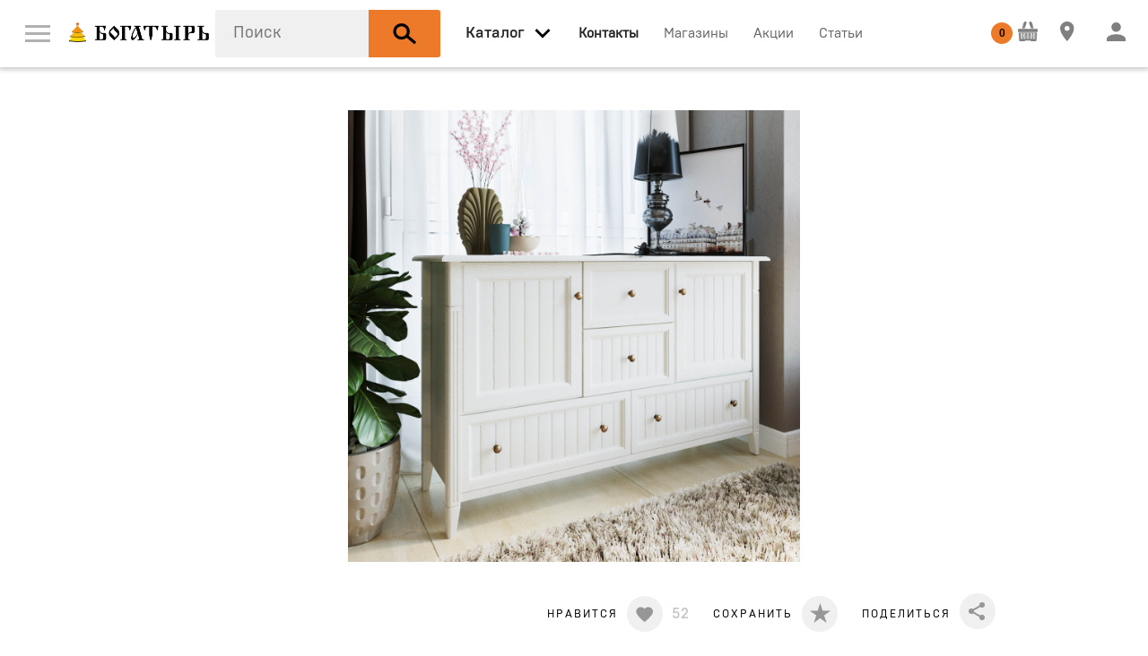

--- FILE ---
content_type: text/html; charset=UTF-8
request_url: https://bogatir.online/catalog/hranenie_i_porjadok/komodi_i_tumbi/64039
body_size: 19256
content:
<!DOCTYPE html>
<html xmlns="http://www.w3.org/1999/xhtml" lang="ru" xml:lang="ru">
<head>
  <base href="https://bogatir.online/" />
  <meta http-equiv="Content-Type" content="text/html; charset=utf-8" />
  <meta name="viewport" content="width=device-width, initial-scale=1" />
  <meta name="Generator" content="Limb3 by PHP5" />

  <meta name="yandex-verification" content="6621345d7684a37b" />
  <link rel="icon" href="https://bogatir.online/favicon.ico" type="image/x-icon" />
  <link rel="canonical" href="https://bogatir.online/catalog/hranenie_i_porjadok/komodi_i_tumbi/64039"><meta name="robots" content="noindex" />  
<title>Lazurit Комод Маргарет | 64039 | Комоды | Официальный сайт мебельного центра Богатырь</title>
<meta name="keywords" content="" />
<meta name="description" content="" />

  
  <meta property="og:title" content="Lazurit Комод Маргарет" />
  <meta property="og:description" content="
Широкий комбинированный комод «Маргарет» с ящиками и шкафчиками. Модель на высоких ножках, с реечными фасадами и миниатюрными ручками цвета «латунь» органично дополнит интерьер в стиле английской классики или прованс.&lt;br&gt;
 &lt;br&gt;
 Особенности:&lt;br&gt;
&lt;ul&gt;
	&lt;li&gt;Четыре ящика и два шкафчика. Комбинированная система хранения включает в себя два широких глубоких ящика для сложенных вещей и постельного белья, два малых ящика для аксессуаров и мелочей, а также два шкафчика по бокам для хранения, например, объемных уютных пледов.&lt;/li&gt;
	&lt;li&gt; Скрытые направляющие и петли с плавным ходом Направляющие устанавливаются на дно ящика и при открывании практически не видны. Петли с плавным ходом препятствуют самопроизвольному открыванию двери и обеспечивают ее тихое и плавное закрывание. Демпферы в системе направляющих и петлях обеспечивают плавное и бесшумное закрывание ящиков и дверей.&lt;/li&gt;
	&lt;li&gt; Широкая столешница. Комод можно использовать в качестве ТВ-тумбы в спальне, поставив на него телевизор.&lt;/li&gt;
	&lt;li&gt; Ножки из массива ясеня. Гнутые фигурные опоры из натурального дерева визуально облегчают массивный силуэт комода.&lt;/li&gt;
&lt;/ul&gt;
 &lt;br&gt;
 Материалы и характеристики:&lt;br&gt;
 Корпус комода: ЛДСтП 18 мм.&lt;br&gt;
 Столешница: ДСП 19 мм с облицовкой шпоном из натурального ясеня, покрытием из полиуретанового ЛКМ и обрамлением с трех сторон декоративным профилем из ясеня с рисунком.&lt;br&gt;
 Корпуса ящиков: ДСП 16 мм.&lt;br&gt;
 Фасад: рамочный профиль МДФ со вставками из ЛДСтП.&lt;br&gt;
 Кромка: ABS 1 мм.&lt;br&gt;
 Направляющие: скрытого монтажа (Firmax).&lt;br&gt;
 Петли: с плавным ходом и демпферами.&lt;br&gt;
 Ручки: металл, итальянское производство.&lt;br&gt;
 Ножки: массив ясеня с декоративной резьбой.&lt;br&gt;
" / >
  <meta property="og:url" content="https://bogatir.online/catalog/hranenie_i_porjadok/komodi_i_tumbi/64039" />
  <meta property="og:type" content="product" />
  <meta property="og:image" content="https://bogatir.online/media/products/1/1/b4d1d9a789381fa15cf711e7b04ff82d.jpg" />

  
  <script type="text/javascript" src="js/modernizr.js"></script>

<link rel="stylesheet" type="text/css" href="css/normalize.css?v=108" />
<link rel="stylesheet" type="text/css" href="css/webflow.css?v=108" />
<link rel="stylesheet" type="text/css" href="css/akvilon.webflow.css?v=108" />
<link rel="stylesheet" type="text/css" href="css/jquery-ui,owl.carousel,min.css?v=108" />

<link rel="stylesheet" href="styles/tip-yellow,jquery.custom-scrollbar,jquery.mCustomScrollbar,nyroModal,jcf,main,pay,min.css?v=108" type="text/css" />
<link rel="stylesheet" href="css/all.css?v=108" type="text/css" />
 <!-- Mini or Not Style -->
  
  <script src='https://www.google.com/recaptcha/api.js'></script>

</head>

<body class=''>
  <nav data-ix="load-fade" class="nav-bar">
    

    <a href="#" data-ix="show-menu" class="w-inline-block menu-button"><img alt="" height="19" src="images/menu.svg" class='menu-button-img' /></a>

    <a href="https://bogatir.online/" class="w-inline-block w-hidden-medium w-hidden-small w-hidden-tiny logo-akvilon"><img alt="" width="210" height="41" src="images/bogatir_NY_logo.png" /></a>

    <div data-delay="0" class="w-dropdown w-clearfix w-hidden-medium w-hidden-small w-hidden-tiny drop-logo">
      <div class="w-dropdown-toggle w-preserve-3d w-hidden-medium w-hidden-small w-hidden-tiny dropdown-toggle-logo"><img alt="" height="14" src="images/arrow_down.svg" /></div>
      <nav class="w-dropdown-list dropdown-logo">
        <a href="#" class="w-inline-block link-kontinent"><img alt="" height="50" src="images/kontinent_logo.svg" /></a>
      </nav>
    </div>

    <div id="search-block" data-blur="ok" class=" search">
  <form action="catalog/search" method="get" id="search_form" autocomplete="off">
    <input type="text" name="query_string" id="query_string" class="search-style" placeholder="Поиск" autocomplete="off" value="" />

    <button type="submit" class="w-inline-block search-button"><img alt="" height="25" src="images/search_icon.svg" class="icon-search" /></button>
  </form>
</div>

<div id="search-modal" class="w-clearfix search-block">
</div>


    <a data-blur='ok' data-open="menu-vse-tovari" href="catalog" data-ix="show-all-items" class="w-hidden-medium w-hidden-small w-hidden-tiny link-all-items link-nav _2"><span>Каталог</span></a>
<span data-blur='ok' data-open="menu-vse-tovari" data-ix="show-all-items" class="w-inline-block all-header w-hidden-main"><img alt="" width="35" src="images/arrow_down.svg" /></span>
<span class="w-inline-block search-button-small"><img alt="" height="25" src="images/search_icon.svg" class="icon-search" /></span>

<div id="menu-vse-tovari" class="menu-vse-tovari">

  <div>

  <div class="w-row">

    <div class="w-clearfix w-col w-col-3 w-col-stack catalog-block">
    <div class="flat-box">
        <div class="header-vse-tovari w-hidden-main">По комнате</div>
        <div class="w-form">
          <form action="catalog" id="room_form" name="room_form">
          
          <select class="select-style w-hidden-main w-select" data-name="room_id" id="room_id" name="room_id"><option value="2">Гостиная</option><option value="1">Кухня</option><option value="3">Спальня</option><option value="12">Системы хранения</option><option value="4">Детская</option><option value="5">Ванная комната</option><option value="11">Прихожая</option><option value="7">Офисная мебель</option><option value="8">Кабинет</option><option value="17">Посуда</option><option value="16">Техника</option><option value="13">Освещение</option><option value="10">Массажный кабинет</option><option value="15">Аксессуары и текстиль</option><option value="14">Фурнитура и отделочные материалы</option></select>
          </form>
        </div>

        <div class="header-vse-tovari w-hidden-medium w-hidden-small w-hidden-tiny">По комнате</div>
        
          <div class="w-clearfix w-hidden-medium w-hidden-small w-hidden-tiny">
          
            <span data-ix="gostinaja-show" data-id="2" class="link-vse-tovari link-vse-tovari-room noclick">Гостиная</span>
          
            <span data-ix="kuhnja-show" data-id="1" class="link-vse-tovari link-vse-tovari-room noclick">Кухня</span>
          
            <span data-ix="spalnja-show" data-id="3" class="link-vse-tovari link-vse-tovari-room noclick">Спальня</span>
          
            <span data-ix="sistemi_hranenija-show" data-id="12" class="link-vse-tovari link-vse-tovari-room noclick">Системы хранения</span>
          
            <span data-ix="detskaja-show" data-id="4" class="link-vse-tovari link-vse-tovari-room noclick">Детская</span>
          
            <span data-ix="vannaja_komnata-show" data-id="5" class="link-vse-tovari link-vse-tovari-room noclick">Ванная комната</span>
          
            <span data-ix="garderobnaja-show" data-id="11" class="link-vse-tovari link-vse-tovari-room noclick">Прихожая</span>
          
            <span data-ix="ofisnaja_mebel-show" data-id="7" class="link-vse-tovari link-vse-tovari-room noclick">Офисная мебель</span>
          
            <span data-ix="kabinet-show" data-id="8" class="link-vse-tovari link-vse-tovari-room noclick">Кабинет</span>
          
            <span data-ix="posuda-show" data-id="17" class="link-vse-tovari link-vse-tovari-room noclick">Посуда</span>
          
            <span data-ix="tehnika-show" data-id="16" class="link-vse-tovari link-vse-tovari-room noclick">Техника</span>
          
            <span data-ix="osveschenie-show" data-id="13" class="link-vse-tovari link-vse-tovari-room noclick">Освещение</span>
          
            <span data-ix="massazhnij_kabinet-show" data-id="10" class="link-vse-tovari link-vse-tovari-room noclick">Массажный кабинет</span>
          
            <span data-ix="aksessuari_i_tekstil-show" data-id="15" class="link-vse-tovari link-vse-tovari-room noclick">Аксессуары и текстиль</span>
          
            <span data-ix="furnitura-show" data-id="14" class="link-vse-tovari link-vse-tovari-room noclick">Фурнитура и отделочные материалы</span>
          
          </div>
        
    </div>
    <a class="button-all-catalog w-inline-block" data-ix="show-all-catalogue" href="#"><img alt="" height="12" src="images/menu.svg" />
      <div class="text-link-catalog">Весь каталог</div>
    </a>
    </div>


    <div class="w-col w-col-9 w-col-stack">

    
    
    <div class="w-clearfix menu-vse-tovari-item gostinaja-menu-vse-tovari">
      <div class="header-vse-tovari">Гостиная</div>

      
        
          <a class="w-inline-block block-preview-vse-tovari" href="https://bogatir.online/catalog/aksessuari_i_dekor/aksessuari_i_dekor">
            <img src='images/1x1.gif' data-src="media/categories/0/2/f3f18237e49724d9f2ec958e8d54d69e.jpg" alt='Аксессуары и декор' class='lazyload' />
            <div class="text-preview-vse-tovari">Аксессуары и декор</div>
          </a>
        
          <a class="w-inline-block block-preview-vse-tovari" href="https://bogatir.online/catalog/hranenie_i_porjadok/vitrini">
            <img src='images/1x1.gif' data-src="media/categories/b/2/91694ba0118b04c52f48b7c18eded43d.png" alt='Витрины и серванты' class='lazyload' />
            <div class="text-preview-vse-tovari">Витрины и серванты</div>
          </a>
        
          <a class="w-inline-block block-preview-vse-tovari" href="https://bogatir.online/catalog/aksessuari_i_dekor/dekorativnie_podushki">
            <img src='images/1x1.gif' data-src="media/categories/9/1/2feeea773bdb0f5d64f2bed127b39d6f.png" alt='Декоративные подушки' class='lazyload' />
            <div class="text-preview-vse-tovari">Декоративные подушки</div>
          </a>
        
          <a class="w-inline-block block-preview-vse-tovari" href="https://bogatir.online/catalog/divani_i_kresla/divani">
            <img src='images/1x1.gif' data-src="media/categories/a/5/f11b2eff344ee187d1a03e0acbf4780b.png" alt='Диваны' class='lazyload' />
            <div class="text-preview-vse-tovari">Диваны</div>
          </a>
        
          <a class="w-inline-block block-preview-vse-tovari" href="https://bogatir.online/catalog/stoli_i_stoliki/zhurnalnie_stoliki">
            <img src='images/1x1.gif' data-src="media/categories/e/d/237dbbbfc4c65334d489526a08ddf370.png" alt='Журнальные столики' class='lazyload' />
            <div class="text-preview-vse-tovari">Журнальные столики</div>
          </a>
        
          <a class="w-inline-block block-preview-vse-tovari" href="https://bogatir.online/catalog/zerkala/zerkala_interernie">
            <img src='images/1x1.gif' data-src="media/categories/0/0/09d80eaa4b52068407e2a418932503a0.jpg" alt='Зеркала интерьерные' class='lazyload' />
            <div class="text-preview-vse-tovari">Зеркала интерьерные</div>
          </a>
        
          <a class="w-inline-block block-preview-vse-tovari" href="https://bogatir.online/catalog/divani_i_kresla/kresla">
            <img src='images/1x1.gif' data-src="media/categories/8/6/c7ca5a60ac2e1f2885147afb5e315379.png" alt='Кресла' class='lazyload' />
            <div class="text-preview-vse-tovari">Кресла</div>
          </a>
        
          <a class="w-inline-block block-preview-vse-tovari" href="https://bogatir.online/catalog/hranenie_i_porjadok/modulnie_shkafi">
            <img src='images/1x1.gif' data-src="media/categories/2/6/13cf7e16a313f7b73658e4cf4dea5866.png" alt='Модульные системы' class='lazyload' />
            <div class="text-preview-vse-tovari">Модульные системы</div>
          </a>
        
          <a class="w-inline-block block-preview-vse-tovari" href="https://bogatir.online/catalog/svet/podsvetka">
            <img src='images/1x1.gif' data-src="media/categories/f/2/2466f29577dfcb1338e6a74ad52cff73.jpg" alt='Подсветка' class='lazyload' />
            <div class="text-preview-vse-tovari">Подсветка</div>
          </a>
        
          <a class="w-inline-block block-preview-vse-tovari" href="https://bogatir.online/catalog/hranenie_i_porjadok/raspashnie_shkafi">
            <img src='images/1x1.gif' data-src="media/categories/4/5/fec5899c7dfa53afb94f1b2a15b9e533.png" alt='Распашные шкафы' class='lazyload' />
            <div class="text-preview-vse-tovari">Распашные шкафы</div>
          </a>
        
          <a class="w-inline-block block-preview-vse-tovari" href="https://bogatir.online/catalog/hranenie_i_porjadok/stellazhi">
            <img src='images/1x1.gif' data-src="media/categories/9/9/5e80aeb115179d343aabfba8b1c21999.jpg" alt='Стеллажи' class='lazyload' />
            <div class="text-preview-vse-tovari">Стеллажи</div>
          </a>
        
          <a class="w-inline-block block-preview-vse-tovari" href="https://bogatir.online/catalog/stoli_i_stoliki/stoli">
            <img src='images/1x1.gif' data-src="media/categories/3/2/b832e6ed278829ba063f99cc7d4f030f.png" alt='Столы и обеденные группы' class='lazyload' />
            <div class="text-preview-vse-tovari">Столы и обеденные группы</div>
          </a>
        
          <a class="w-inline-block block-preview-vse-tovari" href="https://bogatir.online/catalog/hranenie_i_porjadok/tv_tumbi">
            <img src='images/1x1.gif' data-src="media/categories/7/b/f14210b22f4e0db83e08922a55fb70e6.png" alt='ТВ-тумбы' class='lazyload' />
            <div class="text-preview-vse-tovari">ТВ-тумбы</div>
          </a>
        
      
    </div>
    
    <div class="w-clearfix menu-vse-tovari-item kuhnja-menu-vse-tovari">
      <div class="header-vse-tovari">Кухня</div>

      
        
          <a class="w-inline-block block-preview-vse-tovari" href="https://bogatir.online/catalog/aksessuari_i_dekor/aksessuari_i_dekor">
            <img src='images/1x1.gif' data-src="media/categories/0/2/f3f18237e49724d9f2ec958e8d54d69e.jpg" alt='Аксессуары и декор' class='lazyload' />
            <div class="text-preview-vse-tovari">Аксессуары и декор</div>
          </a>
        
          <a class="w-inline-block block-preview-vse-tovari" href="https://bogatir.online/catalog/tehnika_dlja_doma/varochnie_paneli">
            <img src='images/1x1.gif' data-src="media/categories/0/8/d71b237724326b951501bf18465b3a62.png" alt='Варочные панели' class='lazyload' />
            <div class="text-preview-vse-tovari">Варочные панели</div>
          </a>
        
          <a class="w-inline-block block-preview-vse-tovari" href="https://bogatir.online/catalog/tehnika_dlja_doma/vinnie_shkafi">
            <img src='images/1x1.gif' data-src="media/categories/a/c/1e1aa6082a1e342f0c12025fae9bf2fe.png" alt='Винные шкафы' class='lazyload' />
            <div class="text-preview-vse-tovari">Винные шкафы</div>
          </a>
        
          <a class="w-inline-block block-preview-vse-tovari" href="https://bogatir.online/catalog/tehnika_dlja_doma/vitjazhki">
            <img src='images/1x1.gif' data-src="media/categories/b/c/ab175d81b4bce61dc3c12811b5c65ba6.png" alt='Вытяжки' class='lazyload' />
            <div class="text-preview-vse-tovari">Вытяжки</div>
          </a>
        
          <a class="w-inline-block block-preview-vse-tovari" href="https://bogatir.online/catalog/aksessuari_i_dekor/dekorativnie_podushki">
            <img src='images/1x1.gif' data-src="media/categories/9/1/2feeea773bdb0f5d64f2bed127b39d6f.png" alt='Декоративные подушки' class='lazyload' />
            <div class="text-preview-vse-tovari">Декоративные подушки</div>
          </a>
        
          <a class="w-inline-block block-preview-vse-tovari" href="https://bogatir.online/catalog/tehnika_dlja_doma/duhovie_shkafi">
            <img src='images/1x1.gif' data-src="media/categories/9/7/de7edcf309c371f9b75720cd3952cccf.png" alt='Духовые шкафы' class='lazyload' />
            <div class="text-preview-vse-tovari">Духовые шкафы</div>
          </a>
        
          <a class="w-inline-block block-preview-vse-tovari" href="https://bogatir.online/catalog/tehnika_dlja_doma/izmelchiteli">
            <img src='images/1x1.gif' data-src="media/categories/8/9/36388b65171462bd60711f896f01ff44.png" alt='Измельчители' class='lazyload' />
            <div class="text-preview-vse-tovari">Измельчители</div>
          </a>
        
          <a class="w-inline-block block-preview-vse-tovari" href="https://bogatir.online/catalog/tehnika_dlja_doma/kofemashini">
            <img src='images/1x1.gif' data-src="media/categories/7/b/cfc53d50cfa5fbd25c1dab67483f6532.png" alt='Кофемашины' class='lazyload' />
            <div class="text-preview-vse-tovari">Кофемашины</div>
          </a>
        
          <a class="w-inline-block block-preview-vse-tovari" href="https://bogatir.online/catalog/santehnicheskoe_oborudovanie/kuhonnie_mojki">
            <img src='images/1x1.gif' data-src="media/categories/4/7/8ddba9f12bb35a4974f0c8142dc88f71.jpg" alt='Кухонные мойки' class='lazyload' />
            <div class="text-preview-vse-tovari">Кухонные мойки</div>
          </a>
        
          <a class="w-inline-block block-preview-vse-tovari" href="https://bogatir.online/catalog/tehnika_dlja_doma/mikrovolnovie_pechi">
            <img src='images/1x1.gif' data-src="media/categories/9/b/c94b307315678cb9afd1a0224d236a04.png" alt='Микроволновые печи' class='lazyload' />
            <div class="text-preview-vse-tovari">Микроволновые печи</div>
          </a>
        
          <a class="w-inline-block block-preview-vse-tovari" href="https://bogatir.online/catalog/tehnika_dlja_doma/parovarki">
            <img src='images/1x1.gif' data-src="media/categories/6/1/d30851c64f0ab4b105d6529515375003.png" alt='Пароварки' class='lazyload' />
            <div class="text-preview-vse-tovari">Пароварки</div>
          </a>
        
          <a class="w-inline-block block-preview-vse-tovari" href="https://bogatir.online/catalog/tehnika_dlja_doma/posudomoechnie_mashini">
            <img src='images/1x1.gif' data-src="media/categories/d/6/e111bc476de9ec7fedf01644f0915a46.png" alt='Посудомоечные машины' class='lazyload' />
            <div class="text-preview-vse-tovari">Посудомоечные машины</div>
          </a>
        
          <a class="w-inline-block block-preview-vse-tovari" href="https://bogatir.online/catalog/santehnicheskoe_oborudovanie/smesiteli">
            <img src='images/1x1.gif' data-src="media/categories/8/7/956e5ae06fdcdf07b9afb4be947650e9.jpg" alt='Смесители' class='lazyload' />
            <div class="text-preview-vse-tovari">Смесители</div>
          </a>
        
          <a class="w-inline-block block-preview-vse-tovari" href="https://bogatir.online/catalog/stoli_i_stoliki/stoli">
            <img src='images/1x1.gif' data-src="media/categories/3/2/b832e6ed278829ba063f99cc7d4f030f.png" alt='Столы и обеденные группы' class='lazyload' />
            <div class="text-preview-vse-tovari">Столы и обеденные группы</div>
          </a>
        
          <a class="w-inline-block block-preview-vse-tovari" href="https://bogatir.online/catalog/tehnika_dlja_doma/holodilniki">
            <img src='images/1x1.gif' data-src="media/categories/2/2/f96465b1981862cb5c2d089adf1f0851.png" alt='Холодильники' class='lazyload' />
            <div class="text-preview-vse-tovari">Холодильники</div>
          </a>
        
      
    </div>
    
    <div class="w-clearfix menu-vse-tovari-item spalnja-menu-vse-tovari">
      <div class="header-vse-tovari">Спальня</div>

      
        
          <a class="w-inline-block block-preview-vse-tovari" href="https://bogatir.online/catalog/aksessuari_i_dekor/aksessuari_i_dekor">
            <img src='images/1x1.gif' data-src="media/categories/0/2/f3f18237e49724d9f2ec958e8d54d69e.jpg" alt='Аксессуары и декор' class='lazyload' />
            <div class="text-preview-vse-tovari">Аксессуары и декор</div>
          </a>
        
          <a class="w-inline-block block-preview-vse-tovari" href="https://bogatir.online/catalog/aksessuari_i_dekor/dekorativnie_podushki">
            <img src='images/1x1.gif' data-src="media/categories/9/1/2feeea773bdb0f5d64f2bed127b39d6f.png" alt='Декоративные подушки' class='lazyload' />
            <div class="text-preview-vse-tovari">Декоративные подушки</div>
          </a>
        
          <a class="w-inline-block block-preview-vse-tovari" href="https://bogatir.online/catalog/stoli_i_stoliki/zhurnalnie_stoliki">
            <img src='images/1x1.gif' data-src="media/categories/e/d/237dbbbfc4c65334d489526a08ddf370.png" alt='Журнальные столики' class='lazyload' />
            <div class="text-preview-vse-tovari">Журнальные столики</div>
          </a>
        
          <a class="w-inline-block block-preview-vse-tovari" href="https://bogatir.online/catalog/krovati_i_matrasi/izgolovja">
            <img src='images/1x1.gif' data-src="media/categories/4/0/adce158d424eb62f07e338891848f33b.png" alt='Изголовья' class='lazyload' />
            <div class="text-preview-vse-tovari">Изголовья</div>
          </a>
        
          <a class="w-inline-block block-preview-vse-tovari" href="https://bogatir.online/catalog/hranenie_i_porjadok/komodi_i_tumbi">
            <img src='images/1x1.gif' data-src="media/categories/8/c/99d2e34b204aa1708c250542d108af90.png" alt='Комоды' class='lazyload' />
            <div class="text-preview-vse-tovari">Комоды</div>
          </a>
        
          <a class="w-inline-block block-preview-vse-tovari" href="https://bogatir.online/catalog/krovati_i_matrasi/krovati">
            <img src='images/1x1.gif' data-src="media/categories/0/4/b3c2cacc0cbfb70ddc40c0f32cbdfde7.jpg" alt='Кровати' class='lazyload' />
            <div class="text-preview-vse-tovari">Кровати</div>
          </a>
        
          <a class="w-inline-block block-preview-vse-tovari" href="https://bogatir.online/catalog/svet/podsvetka">
            <img src='images/1x1.gif' data-src="media/categories/f/2/2466f29577dfcb1338e6a74ad52cff73.jpg" alt='Подсветка' class='lazyload' />
            <div class="text-preview-vse-tovari">Подсветка</div>
          </a>
        
          <a class="w-inline-block block-preview-vse-tovari" href="https://bogatir.online/catalog/hranenie_i_porjadok/raspashnie_shkafi">
            <img src='images/1x1.gif' data-src="media/categories/4/5/fec5899c7dfa53afb94f1b2a15b9e533.png" alt='Распашные шкафы' class='lazyload' />
            <div class="text-preview-vse-tovari">Распашные шкафы</div>
          </a>
        
          <a class="w-inline-block block-preview-vse-tovari" href="https://bogatir.online/catalog/krovati_i_matrasi/spalnie_garnituri">
            <img src='images/1x1.gif' data-src="media/categories/e/4/811d077cf2399ae73a851723fb872a11.jpg" alt='Спальные гарнитуры' class='lazyload' />
            <div class="text-preview-vse-tovari">Спальные гарнитуры</div>
          </a>
        
          <a class="w-inline-block block-preview-vse-tovari" href="https://bogatir.online/catalog/krovati_i_matrasi/tahti">
            <img src='images/1x1.gif' data-src="media/categories/2/8/83d623488502cbaa090be3b98f49d06b.png" alt='Тахты' class='lazyload' />
            <div class="text-preview-vse-tovari">Тахты</div>
          </a>
        
      
    </div>
    
    <div class="w-clearfix menu-vse-tovari-item sistemi_hranenija-menu-vse-tovari">
      <div class="header-vse-tovari">Системы хранения</div>

      
        
          <a class="w-inline-block block-preview-vse-tovari" href="https://bogatir.online/catalog/hranenie_i_porjadok/veshalki">
            <img src='images/1x1.gif' data-src="media/categories/f/0/0da29171fb93e5e1e645e95c8704cd05.png" alt='Вешалки' class='lazyload' />
            <div class="text-preview-vse-tovari">Вешалки</div>
          </a>
        
          <a class="w-inline-block block-preview-vse-tovari" href="https://bogatir.online/catalog/hranenie_i_porjadok/vitrini">
            <img src='images/1x1.gif' data-src="media/categories/b/2/91694ba0118b04c52f48b7c18eded43d.png" alt='Витрины и серванты' class='lazyload' />
            <div class="text-preview-vse-tovari">Витрины и серванты</div>
          </a>
        
          <a class="w-inline-block block-preview-vse-tovari" href="https://bogatir.online/catalog/hranenie_i_porjadok/kabineti">
            <img src='images/1x1.gif' data-src="media/categories/3/1/8c89d6882221ebe0e08441cf7bc25144.png" alt='Кабинеты' class='lazyload' />
            <div class="text-preview-vse-tovari">Кабинеты</div>
          </a>
        
          <a class="w-inline-block block-preview-vse-tovari" href="https://bogatir.online/catalog/hranenie_i_porjadok/komodi_i_tumbi">
            <img src='images/1x1.gif' data-src="media/categories/8/c/99d2e34b204aa1708c250542d108af90.png" alt='Комоды' class='lazyload' />
            <div class="text-preview-vse-tovari">Комоды</div>
          </a>
        
          <a class="w-inline-block block-preview-vse-tovari" href="https://bogatir.online/catalog/hranenie_i_porjadok/korzini">
            <img src='images/1x1.gif' data-src="media/categories/9/f/39c109d03ba7e3f9ee6fc97a54f34322.png" alt='Корзины и органайзеры' class='lazyload' />
            <div class="text-preview-vse-tovari">Корзины и органайзеры</div>
          </a>
        
          <a class="w-inline-block block-preview-vse-tovari" href="https://bogatir.online/catalog/hranenie_i_porjadok/modulnie_shkafi">
            <img src='images/1x1.gif' data-src="media/categories/2/6/13cf7e16a313f7b73658e4cf4dea5866.png" alt='Модульные системы' class='lazyload' />
            <div class="text-preview-vse-tovari">Модульные системы</div>
          </a>
        
          <a class="w-inline-block block-preview-vse-tovari" href="https://bogatir.online/catalog/hranenie_i_porjadok/polki">
            <img src='images/1x1.gif' data-src="media/categories/8/2/00fb1b133d6a5b6aeb958bf612ef4c2a.png" alt='Полки' class='lazyload' />
            <div class="text-preview-vse-tovari">Полки</div>
          </a>
        
          <a class="w-inline-block block-preview-vse-tovari" href="https://bogatir.online/catalog/hranenie_i_porjadok/modulnie_prihozhie">
            <img src='images/1x1.gif' data-src="media/categories/1/4/6b1930afda73f9207a50682fdbac0e8a.png" alt='Прихожие' class='lazyload' />
            <div class="text-preview-vse-tovari">Прихожие</div>
          </a>
        
          <a class="w-inline-block block-preview-vse-tovari" href="https://bogatir.online/catalog/hranenie_i_porjadok/raspashnie_shkafi">
            <img src='images/1x1.gif' data-src="media/categories/4/5/fec5899c7dfa53afb94f1b2a15b9e533.png" alt='Распашные шкафы' class='lazyload' />
            <div class="text-preview-vse-tovari">Распашные шкафы</div>
          </a>
        
          <a class="w-inline-block block-preview-vse-tovari" href="https://bogatir.online/catalog/hranenie_i_porjadok/stellazhi">
            <img src='images/1x1.gif' data-src="media/categories/9/9/5e80aeb115179d343aabfba8b1c21999.jpg" alt='Стеллажи' class='lazyload' />
            <div class="text-preview-vse-tovari">Стеллажи</div>
          </a>
        
          <a class="w-inline-block block-preview-vse-tovari" href="https://bogatir.online/catalog/hranenie_i_porjadok/prikrovatnie_tumbi">
            <img src='images/1x1.gif' data-src="media/categories/b/9/dab254a758b08e16010176c25325798d.png" alt='Тумбы' class='lazyload' />
            <div class="text-preview-vse-tovari">Тумбы</div>
          </a>
        
          <a class="w-inline-block block-preview-vse-tovari" href="https://bogatir.online/catalog/hranenie_i_porjadok/shkafi__podvesnie">
            <img src='images/1x1.gif' data-src="media/categories/7/7/04b63678d0629d786814ef96e732fc44.png" alt='Шкафы  подвесные' class='lazyload' />
            <div class="text-preview-vse-tovari">Шкафы  подвесные</div>
          </a>
        
          <a class="w-inline-block block-preview-vse-tovari" href="https://bogatir.online/catalog/hranenie_i_porjadok/shkafi_dlja_vina">
            <img src='images/1x1.gif' data-src="media/categories/2/4/9c687ca636191717fe94db38f49cd8be.png" alt='Шкафы для вина' class='lazyload' />
            <div class="text-preview-vse-tovari">Шкафы для вина</div>
          </a>
        
      
    </div>
    
    <div class="w-clearfix menu-vse-tovari-item detskaja-menu-vse-tovari">
      <div class="header-vse-tovari">Детская</div>

      
        
          <a class="w-inline-block block-preview-vse-tovari" href="https://bogatir.online/catalog/detskie/krovati_detskie">
            <img src='images/1x1.gif' data-src="media/categories/3/3/dd108b0c80f99ed6a50ed8c2bafd6949.jpg" alt='Детские кровати' class='lazyload' />
            <div class="text-preview-vse-tovari">Детские кровати</div>
          </a>
        
          <a class="w-inline-block block-preview-vse-tovari" href="https://bogatir.online/catalog/hranenie_i_porjadok/komodi_i_tumbi">
            <img src='images/1x1.gif' data-src="media/categories/8/c/99d2e34b204aa1708c250542d108af90.png" alt='Комоды' class='lazyload' />
            <div class="text-preview-vse-tovari">Комоды</div>
          </a>
        
          <a class="w-inline-block block-preview-vse-tovari" href="https://bogatir.online/catalog/detskie/modulnaja_detskaja_mebel">
            <img src='images/1x1.gif' data-src="media/categories/2/a/b43cb3f91fcaabfa94c906549951d93d.png" alt='Модульная детская мебель' class='lazyload' />
            <div class="text-preview-vse-tovari">Модульная детская мебель</div>
          </a>
        
          <a class="w-inline-block block-preview-vse-tovari" href="https://bogatir.online/catalog/detskie/cherdaki">
            <img src='images/1x1.gif' data-src="media/categories/3/9/d1e70de64b25568530250b46cc10442f.jpg" alt='Чердаки' class='lazyload' />
            <div class="text-preview-vse-tovari">Чердаки</div>
          </a>
        
      
    </div>
    
    <div class="w-clearfix menu-vse-tovari-item vannaja_komnata-menu-vse-tovari">
      <div class="header-vse-tovari">Ванная комната</div>

      
        
          <a class="w-inline-block block-preview-vse-tovari" href="https://bogatir.online/catalog/santehnicheskoe_oborudovanie/smesiteli">
            <img src='images/1x1.gif' data-src="media/categories/8/7/956e5ae06fdcdf07b9afb4be947650e9.jpg" alt='Смесители' class='lazyload' />
            <div class="text-preview-vse-tovari">Смесители</div>
          </a>
        
          <a class="w-inline-block block-preview-vse-tovari" href="https://bogatir.online/catalog/hranenie_i_porjadok/shkafi__podvesnie">
            <img src='images/1x1.gif' data-src="media/categories/7/7/04b63678d0629d786814ef96e732fc44.png" alt='Шкафы  подвесные' class='lazyload' />
            <div class="text-preview-vse-tovari">Шкафы  подвесные</div>
          </a>
        
      
    </div>
    
    <div class="w-clearfix menu-vse-tovari-item garderobnaja-menu-vse-tovari">
      <div class="header-vse-tovari">Прихожая</div>

      
        
          <a class="w-inline-block block-preview-vse-tovari" href="https://bogatir.online/catalog/hranenie_i_porjadok/veshalki">
            <img src='images/1x1.gif' data-src="media/categories/f/0/0da29171fb93e5e1e645e95c8704cd05.png" alt='Вешалки' class='lazyload' />
            <div class="text-preview-vse-tovari">Вешалки</div>
          </a>
        
          <a class="w-inline-block block-preview-vse-tovari" href="https://bogatir.online/catalog/hranenie_i_porjadok/modulnie_prihozhie">
            <img src='images/1x1.gif' data-src="media/categories/1/4/6b1930afda73f9207a50682fdbac0e8a.png" alt='Прихожие' class='lazyload' />
            <div class="text-preview-vse-tovari">Прихожие</div>
          </a>
        
      
    </div>
    
    <div class="w-clearfix menu-vse-tovari-item ofisnaja_mebel-menu-vse-tovari">
      <div class="header-vse-tovari">Офисная мебель</div>

      
        
          <a class="w-inline-block block-preview-vse-tovari" href="https://bogatir.online/catalog/stoli_i_stoliki/zhurnalnie_stoliki">
            <img src='images/1x1.gif' data-src="media/categories/e/d/237dbbbfc4c65334d489526a08ddf370.png" alt='Журнальные столики' class='lazyload' />
            <div class="text-preview-vse-tovari">Журнальные столики</div>
          </a>
        
          <a class="w-inline-block block-preview-vse-tovari" href="https://bogatir.online/catalog/hranenie_i_porjadok/kabineti">
            <img src='images/1x1.gif' data-src="media/categories/3/1/8c89d6882221ebe0e08441cf7bc25144.png" alt='Кабинеты' class='lazyload' />
            <div class="text-preview-vse-tovari">Кабинеты</div>
          </a>
        
          <a class="w-inline-block block-preview-vse-tovari" href="https://bogatir.online/catalog/stoli_i_stoliki/kompjuternie_stoli">
            <img src='images/1x1.gif' data-src="media/categories/2/a/e2e3a0262da2c4dfdbc60e4aaa7dc48b.png" alt='Компьютерные и письменные столы' class='lazyload' />
            <div class="text-preview-vse-tovari">Компьютерные и письменные столы</div>
          </a>
        
          <a class="w-inline-block block-preview-vse-tovari" href="https://bogatir.online/catalog/divani_i_kresla/ofisnie_kresla">
            <img src='images/1x1.gif' data-src="media/categories/f/0/51ccec520415e438d7989612c0ec4727.png" alt='Компьютерные кресла' class='lazyload' />
            <div class="text-preview-vse-tovari">Компьютерные кресла</div>
          </a>
        
          <a class="w-inline-block block-preview-vse-tovari" href="https://bogatir.online/catalog/hranenie_i_porjadok/stellazhi">
            <img src='images/1x1.gif' data-src="media/categories/9/9/5e80aeb115179d343aabfba8b1c21999.jpg" alt='Стеллажи' class='lazyload' />
            <div class="text-preview-vse-tovari">Стеллажи</div>
          </a>
        
      
    </div>
    
    <div class="w-clearfix menu-vse-tovari-item kabinet-menu-vse-tovari">
      <div class="header-vse-tovari">Кабинет</div>

      
        
          <a class="w-inline-block block-preview-vse-tovari" href="https://bogatir.online/catalog/hranenie_i_porjadok/kabineti">
            <img src='images/1x1.gif' data-src="media/categories/3/1/8c89d6882221ebe0e08441cf7bc25144.png" alt='Кабинеты' class='lazyload' />
            <div class="text-preview-vse-tovari">Кабинеты</div>
          </a>
        
          <a class="w-inline-block block-preview-vse-tovari" href="https://bogatir.online/catalog/stoli_i_stoliki/kompjuternie_stoli">
            <img src='images/1x1.gif' data-src="media/categories/2/a/e2e3a0262da2c4dfdbc60e4aaa7dc48b.png" alt='Компьютерные и письменные столы' class='lazyload' />
            <div class="text-preview-vse-tovari">Компьютерные и письменные столы</div>
          </a>
        
          <a class="w-inline-block block-preview-vse-tovari" href="https://bogatir.online/catalog/divani_i_kresla/kresla">
            <img src='images/1x1.gif' data-src="media/categories/8/6/c7ca5a60ac2e1f2885147afb5e315379.png" alt='Кресла' class='lazyload' />
            <div class="text-preview-vse-tovari">Кресла</div>
          </a>
        
          <a class="w-inline-block block-preview-vse-tovari" href="https://bogatir.online/catalog/hranenie_i_porjadok/stellazhi">
            <img src='images/1x1.gif' data-src="media/categories/9/9/5e80aeb115179d343aabfba8b1c21999.jpg" alt='Стеллажи' class='lazyload' />
            <div class="text-preview-vse-tovari">Стеллажи</div>
          </a>
        
          <a class="w-inline-block block-preview-vse-tovari" href="https://bogatir.online/catalog/stoli_i_stoliki/stoli">
            <img src='images/1x1.gif' data-src="media/categories/3/2/b832e6ed278829ba063f99cc7d4f030f.png" alt='Столы и обеденные группы' class='lazyload' />
            <div class="text-preview-vse-tovari">Столы и обеденные группы</div>
          </a>
        
      
    </div>
    
    <div class="w-clearfix menu-vse-tovari-item posuda-menu-vse-tovari">
      <div class="header-vse-tovari">Посуда</div>

      
        
          <a class="w-inline-block block-preview-vse-tovari" href="https://bogatir.online/catalog/posuda/kazani__voki">
            <img src='images/1x1.gif' data-src="media/categories/2/9/6a95c5b467c61a37974cc0a3c1387fd0.png" alt='Казаны, воки' class='lazyload' />
            <div class="text-preview-vse-tovari">Казаны, воки</div>
          </a>
        
          <a class="w-inline-block block-preview-vse-tovari" href="https://bogatir.online/catalog/posuda/kastrjuli">
            <img src='images/1x1.gif' data-src="media/categories/d/b/732b49e98dcaf4a841cd198ba9203c10.png" alt='Кастрюли' class='lazyload' />
            <div class="text-preview-vse-tovari">Кастрюли</div>
          </a>
        
          <a class="w-inline-block block-preview-vse-tovari" href="https://bogatir.online/catalog/posuda/kuhonnie_nozhi">
            <img src='images/1x1.gif' data-src="media/categories/d/f/3a107b48fd747fd1d9bb17f1a1a2c7c2.png" alt='Кухонные ножи' class='lazyload' />
            <div class="text-preview-vse-tovari">Кухонные ножи</div>
          </a>
        
          <a class="w-inline-block block-preview-vse-tovari" href="https://bogatir.online/catalog/posuda/miski">
            <img src='images/1x1.gif' data-src="media/categories/6/e/fc256b0e26160348560886e2eed0c18e.png" alt='Миски' class='lazyload' />
            <div class="text-preview-vse-tovari">Миски</div>
          </a>
        
          <a class="w-inline-block block-preview-vse-tovari" href="https://bogatir.online/catalog/posuda/posuda">
            <img src='images/1x1.gif' data-src="media/categories/4/8/92ec8f2ea9968f05fe3703811d5e55f9.png" alt='Посуда' class='lazyload' />
            <div class="text-preview-vse-tovari">Посуда</div>
          </a>
        
          <a class="w-inline-block block-preview-vse-tovari" href="https://bogatir.online/catalog/posuda/dlja_zapekanija">
            <img src='images/1x1.gif' data-src="media/categories/7/2/3338e3015c4dfa92943019500cbb5347.png" alt='Посуда для запекания' class='lazyload' />
            <div class="text-preview-vse-tovari">Посуда для запекания</div>
          </a>
        
          <a class="w-inline-block block-preview-vse-tovari" href="https://bogatir.online/catalog/posuda/razdelochnie_doski">
            <img src='images/1x1.gif' data-src="media/categories/5/c/dd7395b5c2e73669b6c287c78941b0b9.png" alt='Разделочные доски' class='lazyload' />
            <div class="text-preview-vse-tovari">Разделочные доски</div>
          </a>
        
          <a class="w-inline-block block-preview-vse-tovari" href="https://bogatir.online/catalog/posuda/skovorodi">
            <img src='images/1x1.gif' data-src="media/categories/5/a/015a0b64eaef4f0a04a833dec7202714.png" alt='Сковороды, сотейники' class='lazyload' />
            <div class="text-preview-vse-tovari">Сковороды, сотейники</div>
          </a>
        
          <a class="w-inline-block block-preview-vse-tovari" href="https://bogatir.online/catalog/posuda/stolovie_pribori">
            <img src='images/1x1.gif' data-src="media/categories/0/f/45c171fee037a9bdd37dddfd1350baf3.png" alt='Столовые приборы' class='lazyload' />
            <div class="text-preview-vse-tovari">Столовые приборы</div>
          </a>
        
      
    </div>
    
    <div class="w-clearfix menu-vse-tovari-item tehnika-menu-vse-tovari">
      <div class="header-vse-tovari">Техника</div>

      
        
          <a class="w-inline-block block-preview-vse-tovari" href="https://bogatir.online/catalog/tehnika_dlja_doma/varochnie_paneli">
            <img src='images/1x1.gif' data-src="media/categories/0/8/d71b237724326b951501bf18465b3a62.png" alt='Варочные панели' class='lazyload' />
            <div class="text-preview-vse-tovari">Варочные панели</div>
          </a>
        
          <a class="w-inline-block block-preview-vse-tovari" href="https://bogatir.online/catalog/tehnika_dlja_doma/vinnie_shkafi">
            <img src='images/1x1.gif' data-src="media/categories/a/c/1e1aa6082a1e342f0c12025fae9bf2fe.png" alt='Винные шкафы' class='lazyload' />
            <div class="text-preview-vse-tovari">Винные шкафы</div>
          </a>
        
          <a class="w-inline-block block-preview-vse-tovari" href="https://bogatir.online/catalog/tehnika_dlja_doma/vitjazhki">
            <img src='images/1x1.gif' data-src="media/categories/b/c/ab175d81b4bce61dc3c12811b5c65ba6.png" alt='Вытяжки' class='lazyload' />
            <div class="text-preview-vse-tovari">Вытяжки</div>
          </a>
        
          <a class="w-inline-block block-preview-vse-tovari" href="https://bogatir.online/catalog/tehnika_dlja_doma/duhovie_shkafi">
            <img src='images/1x1.gif' data-src="media/categories/9/7/de7edcf309c371f9b75720cd3952cccf.png" alt='Духовые шкафы' class='lazyload' />
            <div class="text-preview-vse-tovari">Духовые шкафы</div>
          </a>
        
          <a class="w-inline-block block-preview-vse-tovari" href="https://bogatir.online/catalog/tehnika_dlja_doma/izmelchiteli">
            <img src='images/1x1.gif' data-src="media/categories/8/9/36388b65171462bd60711f896f01ff44.png" alt='Измельчители' class='lazyload' />
            <div class="text-preview-vse-tovari">Измельчители</div>
          </a>
        
          <a class="w-inline-block block-preview-vse-tovari" href="https://bogatir.online/catalog/tehnika_dlja_doma/kofemashini">
            <img src='images/1x1.gif' data-src="media/categories/7/b/cfc53d50cfa5fbd25c1dab67483f6532.png" alt='Кофемашины' class='lazyload' />
            <div class="text-preview-vse-tovari">Кофемашины</div>
          </a>
        
          <a class="w-inline-block block-preview-vse-tovari" href="https://bogatir.online/catalog/tehnika_dlja_doma/mikrovolnovie_pechi">
            <img src='images/1x1.gif' data-src="media/categories/9/b/c94b307315678cb9afd1a0224d236a04.png" alt='Микроволновые печи' class='lazyload' />
            <div class="text-preview-vse-tovari">Микроволновые печи</div>
          </a>
        
          <a class="w-inline-block block-preview-vse-tovari" href="https://bogatir.online/catalog/tehnika_dlja_doma/parovarki">
            <img src='images/1x1.gif' data-src="media/categories/6/1/d30851c64f0ab4b105d6529515375003.png" alt='Пароварки' class='lazyload' />
            <div class="text-preview-vse-tovari">Пароварки</div>
          </a>
        
          <a class="w-inline-block block-preview-vse-tovari" href="https://bogatir.online/catalog/tehnika_dlja_doma/posudomoechnie_mashini">
            <img src='images/1x1.gif' data-src="media/categories/d/6/e111bc476de9ec7fedf01644f0915a46.png" alt='Посудомоечные машины' class='lazyload' />
            <div class="text-preview-vse-tovari">Посудомоечные машины</div>
          </a>
        
          <a class="w-inline-block block-preview-vse-tovari" href="https://bogatir.online/catalog/tehnika_dlja_doma/bytovaya_tehnika">
            <img src='images/1x1.gif' data-src="media/categories/6/1/998d70b4942cef30de238b23156fdf0b.jpg" alt='Прочая бытовая техника' class='lazyload' />
            <div class="text-preview-vse-tovari">Прочая бытовая техника</div>
          </a>
        
          <a class="w-inline-block block-preview-vse-tovari" href="https://bogatir.online/catalog/tehnika_dlja_doma/pilesosi">
            <img src='images/1x1.gif' data-src="media/categories/1/1/68a57b7d4ef52751441782763e9ff337.png" alt='Пылесосы' class='lazyload' />
            <div class="text-preview-vse-tovari">Пылесосы</div>
          </a>
        
          <a class="w-inline-block block-preview-vse-tovari" href="https://bogatir.online/catalog/tehnika_dlja_doma/holodilniki">
            <img src='images/1x1.gif' data-src="media/categories/2/2/f96465b1981862cb5c2d089adf1f0851.png" alt='Холодильники' class='lazyload' />
            <div class="text-preview-vse-tovari">Холодильники</div>
          </a>
        
          <a class="w-inline-block block-preview-vse-tovari" href="https://bogatir.online/catalog/tehnika_dlja_doma/chajniki">
            <img src='images/1x1.gif' data-src="media/categories/9/9/a3ee404e0ffe17d70df7313728b80e05.png" alt='Чайники' class='lazyload' />
            <div class="text-preview-vse-tovari">Чайники</div>
          </a>
        
      
    </div>
    
    <div class="w-clearfix menu-vse-tovari-item osveschenie-menu-vse-tovari">
      <div class="header-vse-tovari">Освещение</div>

      
        
          <a class="w-inline-block block-preview-vse-tovari" href="https://bogatir.online/catalog/svet/lmpy">
            <img src='images/1x1.gif' data-src="media/categories/4/d/1456b64a6af573e3b163a6261b773e72.jpg" alt='Аксессуары и комплектующие' class='lazyload' />
            <div class="text-preview-vse-tovari">Аксессуары и комплектующие</div>
          </a>
        
          <a class="w-inline-block block-preview-vse-tovari" href="https://bogatir.online/catalog/svet/podsvetka">
            <img src='images/1x1.gif' data-src="media/categories/f/2/2466f29577dfcb1338e6a74ad52cff73.jpg" alt='Подсветка' class='lazyload' />
            <div class="text-preview-vse-tovari">Подсветка</div>
          </a>
        
      
    </div>
    
    <div class="w-clearfix menu-vse-tovari-item massazhnij_kabinet-menu-vse-tovari">
      <div class="header-vse-tovari">Массажный кабинет</div>

      
        
          <a class="w-inline-block block-preview-vse-tovari" href="https://bogatir.online/catalog/hranenie_i_porjadok/vitrini">
            <img src='images/1x1.gif' data-src="media/categories/b/2/91694ba0118b04c52f48b7c18eded43d.png" alt='Витрины и серванты' class='lazyload' />
            <div class="text-preview-vse-tovari">Витрины и серванты</div>
          </a>
        
          <a class="w-inline-block block-preview-vse-tovari" href="https://bogatir.online/catalog/hranenie_i_porjadok/stellazhi">
            <img src='images/1x1.gif' data-src="media/categories/9/9/5e80aeb115179d343aabfba8b1c21999.jpg" alt='Стеллажи' class='lazyload' />
            <div class="text-preview-vse-tovari">Стеллажи</div>
          </a>
        
      
    </div>
    
    <div class="w-clearfix menu-vse-tovari-item aksessuari_i_tekstil-menu-vse-tovari">
      <div class="header-vse-tovari">Аксессуары и текстиль</div>

      
        
          <a class="w-inline-block block-preview-vse-tovari" href="https://bogatir.online/catalog/aksessuari_i_dekor/aksessuari_i_dekor">
            <img src='images/1x1.gif' data-src="media/categories/0/2/f3f18237e49724d9f2ec958e8d54d69e.jpg" alt='Аксессуары и декор' class='lazyload' />
            <div class="text-preview-vse-tovari">Аксессуары и декор</div>
          </a>
        
          <a class="w-inline-block block-preview-vse-tovari" href="https://bogatir.online/catalog/hranenie_i_porjadok/veshalki">
            <img src='images/1x1.gif' data-src="media/categories/f/0/0da29171fb93e5e1e645e95c8704cd05.png" alt='Вешалки' class='lazyload' />
            <div class="text-preview-vse-tovari">Вешалки</div>
          </a>
        
          <a class="w-inline-block block-preview-vse-tovari" href="https://bogatir.online/catalog/aksessuari_i_dekor/dekorativnie_podushki">
            <img src='images/1x1.gif' data-src="media/categories/9/1/2feeea773bdb0f5d64f2bed127b39d6f.png" alt='Декоративные подушки' class='lazyload' />
            <div class="text-preview-vse-tovari">Декоративные подушки</div>
          </a>
        
          <a class="w-inline-block block-preview-vse-tovari" href="https://bogatir.online/catalog/zerkala/zerkala_interernie">
            <img src='images/1x1.gif' data-src="media/categories/0/0/09d80eaa4b52068407e2a418932503a0.jpg" alt='Зеркала интерьерные' class='lazyload' />
            <div class="text-preview-vse-tovari">Зеркала интерьерные</div>
          </a>
        
      
    </div>
    
    <div class="w-clearfix menu-vse-tovari-item furnitura-menu-vse-tovari">
      <div class="header-vse-tovari">Фурнитура и отделочные материалы</div>

      
        
          <a class="w-inline-block block-preview-vse-tovari" href="https://bogatir.online/catalog/hranenie_i_porjadok/veshalki">
            <img src='images/1x1.gif' data-src="media/categories/f/0/0da29171fb93e5e1e645e95c8704cd05.png" alt='Вешалки' class='lazyload' />
            <div class="text-preview-vse-tovari">Вешалки</div>
          </a>
        
          <a class="w-inline-block block-preview-vse-tovari" href="https://bogatir.online/catalog/mebelnaja_furnitura/dovodchiki">
            <img src='images/1x1.gif' data-src="media/categories/4/f/684cb1d909dd190884f2821946b1609c.jpg" alt='Доводчики' class='lazyload' />
            <div class="text-preview-vse-tovari">Доводчики</div>
          </a>
        
          <a class="w-inline-block block-preview-vse-tovari" href="https://bogatir.online/catalog/mebelnaja_furnitura/karnizi">
            <img src='images/1x1.gif' data-src="media/categories/0/4/56baa6540527157b6eed6944785c5ac6.jpg" alt='Карнизы' class='lazyload' />
            <div class="text-preview-vse-tovari">Карнизы</div>
          </a>
        
          <a class="w-inline-block block-preview-vse-tovari" href="https://bogatir.online/catalog/santehnicheskoe_oborudovanie/kuhonnie_mojki">
            <img src='images/1x1.gif' data-src="media/categories/4/7/8ddba9f12bb35a4974f0c8142dc88f71.jpg" alt='Кухонные мойки' class='lazyload' />
            <div class="text-preview-vse-tovari">Кухонные мойки</div>
          </a>
        
          <a class="w-inline-block block-preview-vse-tovari" href="https://bogatir.online/catalog/mebelnaja_furnitura/mebelnie_ruchki">
            <img src='images/1x1.gif' data-src="media/categories/b/5/fb695dd9708d8d849a6b727bc34da8e4.jpg" alt='Мебельные ручки' class='lazyload' />
            <div class="text-preview-vse-tovari">Мебельные ручки</div>
          </a>
        
          <a class="w-inline-block block-preview-vse-tovari" href="https://bogatir.online/catalog/mebelnaja_furnitura/perekladini_i_shtangi">
            <img src='images/1x1.gif' data-src="media/categories/4/0/2ae01874a3e06dcd62831a1e8032b5f3.jpg" alt='Перекладины и штанги' class='lazyload' />
            <div class="text-preview-vse-tovari">Перекладины и штанги</div>
          </a>
        
          <a class="w-inline-block block-preview-vse-tovari" href="https://bogatir.online/catalog/svet/podsvetka">
            <img src='images/1x1.gif' data-src="media/categories/f/2/2466f29577dfcb1338e6a74ad52cff73.jpg" alt='Подсветка' class='lazyload' />
            <div class="text-preview-vse-tovari">Подсветка</div>
          </a>
        
          <a class="w-inline-block block-preview-vse-tovari" href="https://bogatir.online/catalog/santehnicheskoe_oborudovanie/smesiteli">
            <img src='images/1x1.gif' data-src="media/categories/8/7/956e5ae06fdcdf07b9afb4be947650e9.jpg" alt='Смесители' class='lazyload' />
            <div class="text-preview-vse-tovari">Смесители</div>
          </a>
        
      
    </div>
    
    



        
    <div class="all-catalog-block">

    <div class="w-row">
      
               <div class="w-col w-col-3">
          <div class="w-clearfix">
            <a class='header-vse-tovari' href="https://bogatir.online/catalog/divani_i_kresla">Диваны и кресла</a>

            
              <a href="https://bogatir.online/catalog/divani_i_kresla/kresla" class="link-vse-tovari">Кресла</a><a href="https://bogatir.online/catalog/divani_i_kresla/divani" class="link-vse-tovari">Диваны</a><a href="https://bogatir.online/catalog/divani_i_kresla/ofisnie_kresla" class="link-vse-tovari">Компьютерные кресла</a>
            
          </div>
          </div>
                  
               <div class="w-col w-col-3">
          <div class="w-clearfix">
            <a class='header-vse-tovari' href="https://bogatir.online/catalog/stoli_i_stoliki">Столы и столики</a>

            
              <a href="https://bogatir.online/catalog/stoli_i_stoliki/stoli" class="link-vse-tovari">Столы и обеденные группы</a><a href="https://bogatir.online/catalog/stoli_i_stoliki/kompjuternie_stoli" class="link-vse-tovari">Компьютерные и письменные столы</a><a href="https://bogatir.online/catalog/stoli_i_stoliki/zhurnalnie_stoliki" class="link-vse-tovari">Журнальные столики</a>
            
          </div>
          </div>
                  
                 
           </div><div class="w-row"><div class="w-col w-col-3"></div>      
               <div class="w-col w-col-3">
          <div class="w-clearfix">
            <a class='header-vse-tovari' href="https://bogatir.online/catalog/tehnika_dlja_doma">Техника для дома</a>

            
              <a href="https://bogatir.online/catalog/tehnika_dlja_doma/mikrovolnovie_pechi" class="link-vse-tovari">Микроволновые печи</a><a href="https://bogatir.online/catalog/tehnika_dlja_doma/duhovie_shkafi" class="link-vse-tovari">Духовые шкафы</a><a href="https://bogatir.online/catalog/tehnika_dlja_doma/vitjazhki" class="link-vse-tovari">Вытяжки</a><a href="https://bogatir.online/catalog/tehnika_dlja_doma/posudomoechnie_mashini" class="link-vse-tovari">Посудомоечные машины</a><a href="https://bogatir.online/catalog/tehnika_dlja_doma/holodilniki" class="link-vse-tovari">Холодильники</a><a href="https://bogatir.online/catalog/tehnika_dlja_doma/vinnie_shkafi" class="link-vse-tovari">Винные шкафы</a><a href="https://bogatir.online/catalog/tehnika_dlja_doma/izmelchiteli" class="link-vse-tovari">Измельчители</a><a href="https://bogatir.online/catalog/tehnika_dlja_doma/kofemashini" class="link-vse-tovari">Кофемашины</a><a href="https://bogatir.online/catalog/tehnika_dlja_doma/parovarki" class="link-vse-tovari">Пароварки</a><a href="https://bogatir.online/catalog/tehnika_dlja_doma/varochnie_paneli" class="link-vse-tovari">Варочные панели</a><a href="https://bogatir.online/catalog/tehnika_dlja_doma/pilesosi" class="link-vse-tovari">Пылесосы</a><a href="https://bogatir.online/catalog/tehnika_dlja_doma/chajniki" class="link-vse-tovari">Чайники</a><a href="https://bogatir.online/catalog/tehnika_dlja_doma/bytovaya_tehnika" class="link-vse-tovari">Прочая бытовая техника</a>
            
          </div>
          </div>
                  
               <div class="w-col w-col-3">
          <div class="w-clearfix">
            <a class='header-vse-tovari' href="https://bogatir.online/catalog/hranenie_i_porjadok">Хранение и порядок</a>

            
              <a href="https://bogatir.online/catalog/hranenie_i_porjadok/raspashnie_shkafi" class="link-vse-tovari">Распашные шкафы</a><a href="https://bogatir.online/catalog/hranenie_i_porjadok/komodi_i_tumbi" class="link-vse-tovari">Комоды</a><a href="https://bogatir.online/catalog/hranenie_i_porjadok/modulnie_shkafi" class="link-vse-tovari">Модульные системы</a><a href="https://bogatir.online/catalog/hranenie_i_porjadok/prikrovatnie_tumbi" class="link-vse-tovari">Тумбы</a><a href="https://bogatir.online/catalog/hranenie_i_porjadok/vitrini" class="link-vse-tovari">Витрины и серванты</a><a href="https://bogatir.online/catalog/hranenie_i_porjadok/stellazhi" class="link-vse-tovari">Стеллажи</a><a href="https://bogatir.online/catalog/hranenie_i_porjadok/tv_tumbi" class="link-vse-tovari">ТВ-тумбы</a><a href="https://bogatir.online/catalog/hranenie_i_porjadok/modulnie_prihozhie" class="link-vse-tovari">Прихожие</a><a href="https://bogatir.online/catalog/hranenie_i_porjadok/korzini" class="link-vse-tovari">Корзины и органайзеры</a><a href="https://bogatir.online/catalog/hranenie_i_porjadok/veshalki" class="link-vse-tovari">Вешалки</a><a href="https://bogatir.online/catalog/hranenie_i_porjadok/shkafi__podvesnie" class="link-vse-tovari">Шкафы  подвесные</a><a href="https://bogatir.online/catalog/hranenie_i_porjadok/polki" class="link-vse-tovari">Полки</a><a href="https://bogatir.online/catalog/hranenie_i_porjadok/shkafi_dlja_vina" class="link-vse-tovari">Шкафы для вина</a><a href="https://bogatir.online/catalog/hranenie_i_porjadok/kabineti" class="link-vse-tovari">Кабинеты</a>
            
          </div>
          </div>
                  
               <div class="w-col w-col-3">
          <div class="w-clearfix">
            <a class='header-vse-tovari' href="https://bogatir.online/catalog/krovati_i_matrasi">Мебель для спальни</a>

            
              <a href="https://bogatir.online/catalog/krovati_i_matrasi/izgolovja" class="link-vse-tovari">Изголовья</a><a href="https://bogatir.online/catalog/krovati_i_matrasi/krovati" class="link-vse-tovari">Кровати</a><a href="https://bogatir.online/catalog/krovati_i_matrasi/tahti" class="link-vse-tovari">Тахты</a><a href="https://bogatir.online/catalog/krovati_i_matrasi/spalnie_garnituri" class="link-vse-tovari">Спальные гарнитуры</a>
            
          </div>
          </div>
            </div><div class="w-row"><div class="w-col w-col-3"></div>      
                 
               <div class="w-col w-col-3">
          <div class="w-clearfix">
            <a class='header-vse-tovari' href="https://bogatir.online/catalog/detskie">Детская мебель</a>

            
              <a href="https://bogatir.online/catalog/detskie/krovati_detskie" class="link-vse-tovari">Детские кровати</a><a href="https://bogatir.online/catalog/detskie/cherdaki" class="link-vse-tovari">Чердаки</a><a href="https://bogatir.online/catalog/detskie/modulnaja_detskaja_mebel" class="link-vse-tovari">Модульная детская мебель</a>
            
          </div>
          </div>
                  
               <div class="w-col w-col-3">
          <div class="w-clearfix">
            <a class='header-vse-tovari' href="https://bogatir.online/catalog/svet">Свет</a>

            
              <a href="https://bogatir.online/catalog/svet/podsvetka" class="link-vse-tovari">Подсветка</a><a href="https://bogatir.online/catalog/svet/lmpy" class="link-vse-tovari">Аксессуары и комплектующие</a>
            
          </div>
          </div>
            </div><div class="w-row"><div class="w-col w-col-3"></div>      
                 
               <div class="w-col w-col-3">
          <div class="w-clearfix">
            <a class='header-vse-tovari' href="https://bogatir.online/catalog/posuda">Посуда</a>

            
              <a href="https://bogatir.online/catalog/posuda/kazani__voki" class="link-vse-tovari">Казаны, воки</a><a href="https://bogatir.online/catalog/posuda/kastrjuli" class="link-vse-tovari">Кастрюли</a><a href="https://bogatir.online/catalog/posuda/skovorodi" class="link-vse-tovari">Сковороды, сотейники</a><a href="https://bogatir.online/catalog/posuda/miski" class="link-vse-tovari">Миски</a><a href="https://bogatir.online/catalog/posuda/stolovie_pribori" class="link-vse-tovari">Столовые приборы</a><a href="https://bogatir.online/catalog/posuda/razdelochnie_doski" class="link-vse-tovari">Разделочные доски</a><a href="https://bogatir.online/catalog/posuda/dlja_zapekanija" class="link-vse-tovari">Посуда для запекания</a><a href="https://bogatir.online/catalog/posuda/posuda" class="link-vse-tovari">Посуда</a><a href="https://bogatir.online/catalog/posuda/kuhonnie_nozhi" class="link-vse-tovari">Кухонные ножи</a>
            
          </div>
          </div>
                  
               <div class="w-col w-col-3">
          <div class="w-clearfix">
            <a class='header-vse-tovari' href="https://bogatir.online/catalog/mebelnaja_furnitura">Мебельная фурнитура и комплектующие</a>

            
              <a href="https://bogatir.online/catalog/mebelnaja_furnitura/perekladini_i_shtangi" class="link-vse-tovari">Перекладины и штанги</a><a href="https://bogatir.online/catalog/mebelnaja_furnitura/karnizi" class="link-vse-tovari">Карнизы</a><a href="https://bogatir.online/catalog/mebelnaja_furnitura/mebelnie_ruchki" class="link-vse-tovari">Мебельные ручки</a><a href="https://bogatir.online/catalog/mebelnaja_furnitura/dovodchiki" class="link-vse-tovari">Доводчики</a>
            
          </div>
          </div>
            </div><div class="w-row"><div class="w-col w-col-3"></div>      
                 
               <div class="w-col w-col-3">
          <div class="w-clearfix">
            <a class='header-vse-tovari' href="https://bogatir.online/catalog/santehnicheskoe_oborudovanie">Сантехническое оборудование</a>

            
              <a href="https://bogatir.online/catalog/santehnicheskoe_oborudovanie/kuhonnie_mojki" class="link-vse-tovari">Кухонные мойки</a><a href="https://bogatir.online/catalog/santehnicheskoe_oborudovanie/smesiteli" class="link-vse-tovari">Смесители</a>
            
          </div>
          </div>
                  
           </div><div class="w-row"><div class="w-col w-col-3"></div>      
               <div class="w-col w-col-3">
          <div class="w-clearfix">
            <a class='header-vse-tovari' href="https://bogatir.online/catalog/zerkala">Зеркала</a>

            
              <a href="https://bogatir.online/catalog/zerkala/zerkala_interernie" class="link-vse-tovari">Зеркала интерьерные</a>
            
          </div>
          </div>
                  
                 
           </div><div class="w-row"><div class="w-col w-col-3"></div>      
                 
                 
               <div class="w-col w-col-3">
          <div class="w-clearfix">
            <a class='header-vse-tovari' href="https://bogatir.online/catalog/aksessuari_i_dekor">Элементы интерьера</a>

            
              <a href="https://bogatir.online/catalog/aksessuari_i_dekor/dekorativnie_podushki" class="link-vse-tovari">Декоративные подушки</a><a href="https://bogatir.online/catalog/aksessuari_i_dekor/aksessuari_i_dekor" class="link-vse-tovari">Аксессуары и декор</a>
            
          </div>
          </div>
            </div><div class="w-row"><div class="w-col w-col-3"></div>      
    </div>

    </div>
    

    </div>

  </div>

  </div>

</div>

    
  
    <a href='/contacts' class="w-hidden-small w-hidden-tiny link-nav" style="color: #272727;font-size: 15px;font-weight: 900;">Контакты</a>
  
    <a href='shops' class="w-hidden-small w-hidden-tiny link-nav" >Магазины</a>
  
    <a href='promos' class="w-hidden-small w-hidden-tiny link-nav" >Акции</a>
  
    <a href='/news' class="w-hidden-small w-hidden-tiny link-nav" >Статьи</a>
  



    <div class="w-clearfix header-icons">
      <a data-blur='ok' data-open="fav-menu" href="#" class="w-inline-block favorite">
  <div class="fav-count cbutton--effect-boris">0</div><img alt="" height="22" src="images/basket.svg" />
</a>


      <a data-blur='ok' data-open="show-contact" href="#"  class="w-inline-block place-header"><img alt="" height="22" src="images/place_icon.svg" /></a>

      
        <a href="#" class="w-inline-block login-header"><img alt="" height="21" src="images/person_icon.svg" /></a>
      
    </div>

    


<div id="fav-menu" class="fav-items-header fav-menu">
    <div class="fav-items-block"><div class="fav-heading">Корзина</div></div>
    
</div>



    <div id="show-contact" class="w-clearfix contact-block-menu show-contact">
      <a class="button-how-to-get menu w-clearfix w-inline-block" href="contacts">
        <img height="24" src="/images/ic_directions_black_24px.svg">
        <div class="text-to-get">Как добраться</div>
      </a>
      <a class="button-how-to-get menu w-clearfix w-inline-block" href="shops/scheme">
        <img height="24" src="/images/ic_map_black_24px.svg">
        <div class="text-to-get">Схема комплекса</div>
      </a>
      <a class="button-how-to-get menu w-clearfix w-inline-block" href="shops">
        <img height="24" src="/images/ic_store_black_24px.svg">
        <div class="text-to-get">Все магазины</div>
      </a>
      <div class="_1 text-contact-menu">
        <span class="bold-14px">Адрес комплекса</span>
        <br>
        Санкт-Петербург, пр-т Богатырский,  <br> 18/2
      </div>
      <div class="text-contact-menu">
        <span class="bold-14px">Время работы</span>
        <br> C 11:00 до 21:00 каждый день.</div>
      <div class="_3 text-contact-menu">
      <span class="bold-14px">
            Администрация мебельного центра
            <br xmlns="http://www.w3.org/1999/xhtml"></span>
        +7 (931) 313-35-01
      </div>
    </div>



  </nav>

  <div class="modal-enter modal-login">
  <a href="#" class="w-inline-block close-reg"><img alt="" height="30" src="images/ic_close_black_32px.svg" /></a>

  <div class="w-container">
    <div id="modal-login" class="enter-container">
      <a href="#" class="w-inline-block logo-sign"><img alt="" src="images/akvilon_sign.svg" /></a>
      <div data-duration-in="300" data-duration-out="100" class="w-tabs">
        <div class="w-tab-menu">
          <a data-w-tab="Tab 1" class="w-tab-link w-inline-block link-reg">
            <div>Регистрация</div>
          </a>
          <a data-w-tab="Tab 2" class="w-tab-link w-inline-block link-enter  w--current">
            <div>Войти</div>
          </a>
        </div>

        <div class="w-tab-content">
          <div data-w-tab="Tab 1" class="w-tab-pane w--tab-active">
            <div data-duration-in="300" data-duration-out="100" class="w-tabs tabs-reg">
              <div class="w-tab-menu">
                <a data-w-tab="Tab 1" class="w-tab-link w--current w-inline-block user-reg-button arendator">
                  <div>Арендатор</div>
                </a>
                <a data-w-tab="Tab 2" class="w-tab-link w-inline-block user-reg-button">
                  <div>Пользователь</div>
                </a>
              </div>
              <div class="w-tab-content">

                <div data-w-tab="Tab 1" class="w-tab-pane w--tab-active">
                  <div class="w-form">

                    <div id='register_form_container'>
                    <form id="register_form" name="register_form" data-name="register_form" class="reg-form" action="register" method='post'>
                      <input id="inn" type="text" placeholder="ИНН" name="inn" data-name="inn" required="required" class="w-input reg-field" data-msg="Пожалуйста, заполните это поле" />
                      <input id="title" type="text" placeholder="Название магазина" name="title" data-name="title" required="required" class="w-input reg-field" data-msg="Пожалуйста, заполните это поле" />
                      <input id="login" type="text" placeholder="E-mail" name="login" data-name="login" required="required" class="w-input reg-field" data-msg="Пожалуйста, заполните это поле" />

                      <div class='field g-recaptcha-cont' style="padding: 0 0 0 20px;">
                        <script src='https://www.google.com/recaptcha/api.js'></script>
                        <div class="g-recaptcha" data-sitekey="6LcjNB8UAAAAAF1fDFgggOQiCx1oxXEAUXOOkAg_"></div>
                      </div>

                      <input type="submit" value="Готово" data-wait="Please wait..." class="w-button reg-button" />
                      <input type="hidden" value="6" name="user_type" />

                      <div class="text-terms">
                        Создавая аккаунт, вы тем самым принимаете
                        <a class="link-grey-underline" target='_blank' href="media/userfiles/files/b/1/6f46c8b3db8e922015e68ba60478764c.pdf">Пользовательское соглашение</a>,
                        <a class="link-grey-underline" target='_blank' href="media/userfiles/files/5/e/64aa6c98d3e6436123cfeab4b1371a6b.pdf">положение о конфиденциальности</a> и
                        <a class="link-grey-underline" target='_blank' href="media/userfiles/files/6/9/521dbc8a8928b84967e653ff8f41beef.pdf">публичную оферту</a> сайта МЦ «‎Богатырь».
                      </div>
                    </form>
                    </div>

                  </div>
                </div>

                <div data-w-tab="Tab 2" class="w-tab-pane">
                  <div class="w-form">

                    <div id='register_form2_container'>
                    <form id="register_form2" name="register_form2" data-name="register_form2" class="reg-form" action="register" method='post'>
                      <input id="login2" type="text" placeholder="E-mail" name="login" data-name="login" required="required" class="w-input reg-field" data-msg="Пожалуйста, заполните это поле" />
                      <input id="password2" type="password" placeholder="Пароль" name="password" data-name="password" required="required" class="w-input reg-field" data-msg="Пожалуйста, заполните это поле" />

                      <input type="submit" value="Готово" data-wait="Please wait..." class="w-button reg-button" />
                      <input type="hidden" value="5" name="user_type" />

                      <div class="text-terms">
                        Создавая аккаунт, вы тем самым принимаете
                        <a class="link-grey-underline" target='_blank' href="media/userfiles/files/a/3/f87b3cf777bfdd98ab51a94f5e9481a1.pdf">Пользовательское соглашение</a>,
                        <a class="link-grey-underline" target='_blank' href="media/userfiles/files/5/e/64aa6c98d3e6436123cfeab4b1371a6b.pdf">положение о конфиденциальности</a> и
                        <a class="link-grey-underline" target='_blank' href="media/userfiles/files/6/9/521dbc8a8928b84967e653ff8f41beef.pdf">публичную оферту</a> сайта МЦ «‎Богатырь».
                      </div>
                    </form>
                    </div>

                  </div>
                </div>
              </div>
            </div>
          </div>

          <div data-w-tab="Tab 2" class="w-tab-pane">
            <div data-duration-in="300" data-duration-out="100" class="w-tabs tabs-reg">
              <div class="w-tab-menu">
                <a data-w-tab="Tab 1" class="w-tab-link w--current w-inline-block user-reg-button arendator">
                  <div>Арендатор</div>
                </a>
                <a data-w-tab="Tab 2" class="w-tab-link w-inline-block user-reg-button">
                  <div>Пользователь</div>
                </a>
              </div>
              <div class="w-tab-content">

                <div data-w-tab="Tab 1" class="w-tab-pane w--tab-active">
                  <div class="w-form">

                    <div id='login_form_container'>
                    <form id="login_form" name="login_form" data-name="login_form" class="reg-form" action="user/login" method="post">
                      <input id="login3" type="text" placeholder="E-mail" name="login" data-name="login" required="required" class="w-input reg-field" data-msg="Пожалуйста, заполните это поле" />
                      <input id="password3" type="password" placeholder="Пароль" name="password" data-name="password" required="required" class="w-input reg-field" data-msg="Пожалуйста, заполните это поле" />

                      <input type="hidden" value="" name="redirect" />
                      <input type="submit" value="Готово" data-wait="Please wait..." class="w-button reg-button" />
                      <input type="hidden" value="6" name="user_type" />

                      <div class="text-terms">
                        Создавая аккаунт, вы тем самым принимаете
                        <a class="link-grey-underline" target='_blank' href="media/userfiles/files/b/1/6f46c8b3db8e922015e68ba60478764c.pdf">Пользовательское соглашение</a>,
                        <a class="link-grey-underline" target='_blank' href="media/userfiles/files/5/e/64aa6c98d3e6436123cfeab4b1371a6b.pdf">положение о конфиденциальности</a> и
                        <a class="link-grey-underline" target='_blank' href="media/userfiles/files/6/9/521dbc8a8928b84967e653ff8f41beef.pdf">публичную оферту</a> сайта МЦ «‎Богатырь».<br/>
                        <a href='user/forgot_password' class="link-grey-underline forgot_lnk">Вспомнить пароль</a>
                      </div>
                    </form>
                    </div>

                  </div>
                </div>

                <div data-w-tab="Tab 2" class="w-tab-pane">
                  <div class="w-form">

                    <div id='login_form2_container'>
                    <form id="login_form2" name="login_form2" data-name="login_form2" class="reg-form" action="user/login" method="post">
                      <input id="name2" type="text" placeholder="E-mail" name="login" data-name="login" required="required" class="w-input reg-field" data-msg="Пожалуйста, заполните это поле" />
                      <input id="email2" type="password" placeholder="Пароль" name="password" data-name="password" required="required" class="w-input reg-field" data-msg="Пожалуйста, заполните это поле" />

                      <input type="hidden" value="" name="redirect" />
                      <input type="submit" value="Готово" data-wait="Please wait..." class="w-button reg-button" />
                      <input type="hidden" value="5" name="user_type" />

                      <div class="text-terms">
                        Создавая аккаунт, вы тем самым принимаете
                        <a class="link-grey-underline" target='_blank' href="media/userfiles/files/a/3/f87b3cf777bfdd98ab51a94f5e9481a1.pdf">Пользовательское соглашение</a>,
                        <a class="link-grey-underline" target='_blank' href="media/userfiles/files/5/e/64aa6c98d3e6436123cfeab4b1371a6b.pdf">положение о конфиденциальности</a> и
                        <a class="link-grey-underline" target='_blank' href="media/userfiles/files/6/9/521dbc8a8928b84967e653ff8f41beef.pdf">публичную оферту</a> сайта МЦ «‎Богатырь».<br/>
                        <a href='user/forgot_password' class="link-grey-underline forgot_lnk">Вспомнить пароль</a>
                      </div>
                    </form>
                    </div>

                  </div>
                </div>

              </div>
            </div>
          </div>
        </div>
      </div>
    </div>
  </div>

</div>




<div class="modal-enter modal-forgot">
  <a href="#" class="w-inline-block close-reg"><img alt="" height="30" src="images/ic_close_black_32px.svg" /></a>

  <div class="w-container">
    <div id="modal-password" class="enter-container">

      <a href="#" class="w-inline-block logo-sign"><img alt="" src="images/akvilon_sign.svg" /></a>

      <div class="w-form">

        <div id='password_form_container'>
        <form id="password_form" name="password_form" data-name="password_form" class="reg-form" action="user/forgot_password" method='post'>
          <input id="email" type="text" placeholder="E-mail" name="email" data-name="email" required="required" class="w-input reg-field" data-msg="Пожалуйста, заполните это поле" />

          <input type="submit" value="Сгенерировать" data-wait="Please wait..." class="w-button reg-button" />
        </form>
        </div>

      </div>

    </div>
  </div>

</div>


  <div class="undermenu"></div>

  

  
<div data-ix="0-opacity" class="w-clearfix menu-left">
  <a href="#" data-ix="close-menu" class="w-inline-block close-menu"><img alt="" height="24" src="images/close_grey.svg" /></a>
    <div class="lft-mnu-logo">
        <a href="https://bogatir.online/" class="logo-akvilon-lft"><img alt="" width="210" height="41" src="images/bogatir_NY_logo.png" /></a>
    </div>
    <div class="left-menu-links">
        <a  class="left-menu-link one" id="cat_mibile" onclick="catalogShow()" data-ix="close-menu">Каталог</a>
    </div>
  
     <div class='left-menu-links'>
       
         <a href='/' class="left-menu-link one hl_in_path_false hl_current_false">Главная</a>
       
     </div>
  
     <div class='left-menu-links'>
       
       <span data-href='contacts' class="left-menu-link one hl_in_path_false hl_current_false">Контакты</span>
       <div class='left-menu-sublinks closed'>
       
         <a href='contacts' class="left-menu-link two hl_in_path_false hl_current_false">Телефоны и адрес</a>
       
         <a href='shops/scheme' class="left-menu-link two hl_in_path_false hl_current_false">Карта мебельного центра</a>
       
         <a href='putevoditel' class="left-menu-link two hl_in_path_false hl_current_false">Журнал «Путеводитель»</a>
       
       </div>

       
       
     </div>
  
     <div class='left-menu-links'>
       
         <a href='shops' class="left-menu-link one hl_in_path_false hl_current_false">Все магазины</a>
       
     </div>
  
     <div class='left-menu-links'>
       
         <a href='/catalog' class="left-menu-link one hl_in_path_true hl_current_false">Все товары</a>
       
     </div>
  
     <div class='left-menu-links'>
       
         <a href='https://bogatir.online/promos' class="left-menu-link one hl_in_path_false hl_current_false">Акции</a>
       
     </div>
  
     <div class='left-menu-links'>
       
       <span data-href='services' class="left-menu-link one hl_in_path_false hl_current_false">Услуги и досуг</span>
       <div class='left-menu-sublinks closed'>
       
         <a href='services/parking' class="left-menu-link two hl_in_path_false hl_current_false">Парковка</a>
       
         <a href='services/besplatnij_transfer' class="left-menu-link two hl_in_path_false hl_current_false"> Бесплатный трансфер</a>
       
         <a href='services/kafe' class="left-menu-link two hl_in_path_false hl_current_false">Кафе</a>
       
         <a href='services/dostavka' class="left-menu-link two hl_in_path_false hl_current_false">Доставка</a>
       
         <a href='services/soft_skin' class="left-menu-link two hl_in_path_false hl_current_false">Салон биодепиляции</a>
       
         <a href='services/salon_krasoti' class="left-menu-link two hl_in_path_false hl_current_false">Салон красоты</a>
       
       </div>

       
       
     </div>
  
     <div class='left-menu-links'>
       
       <span data-href='about' class="left-menu-link one hl_in_path_false hl_current_false">О нас</span>
       <div class='left-menu-sublinks closed'>
       
         <a href='about' class="left-menu-link two hl_in_path_false hl_current_false">Мебельный центр</a>
       
         <a href='news' class="left-menu-link two hl_in_path_false hl_current_false">Новости</a>
       
       </div>

       
       
     </div>
  
     <div class='left-menu-links'>
       
         <a href='/dostupnaja_sreda' class="left-menu-link one hl_in_path_false hl_current_false">Доступная среда</a>
       
     </div>
  
     <div class='left-menu-links'>
       
       <span data-href='/arenda' class="left-menu-link one hl_in_path_false hl_current_false">Арендатору</span>
       <div class='left-menu-sublinks closed'>
       
         <a href='arenda' class="left-menu-link two hl_in_path_false hl_current_false">Аренда</a>
       
         <a href='ads' class="left-menu-link two hl_in_path_false hl_current_false">Реклама</a>
       
         <a href='myshop' class="left-menu-link two hl_in_path_false hl_current_false">Мой магазин</a>
       
       </div>

       
       
     </div>
  
     <div class='left-menu-links'>
       
         <a href='versija_dlja_slabovidjaschih' class="left-menu-link one hl_in_path_false hl_current_false">Версия для слабовидящих</a>
       
     </div>
  

  
  <!-- <a class="w-inline-block w-clearfix button login" href="#">
    <div class="login-icon"><img src="images/ic_person_black_24px.svg"></div>
    <div>Вход для арендаторов</div>
  </a> -->
  
</div>


<script type="text/javascript">
  function catalogShow() {
     $('.link-all-items').click();
  }
</script>



  


  











<script>
  var prodSizesPrice = new Array();
</script>

  <div class="w-section">
      <div data-animation="slide" data-duration="500" data-infinite="1" data-nav-spacing="7" class="w-slider slider-pp">
          <div class="w-slider-mask">
              
                <div class="w-slide" style="background-size:contain; background-repeat:no-repeat; background-position:50% 50%; background-image:url(media/products/1/1/b4d1d9a789381fa15cf711e7b04ff82d.jpg);"></div>
              
              
          </div>
          <div class="w-slider-arrow-left w-hidden-small w-hidden-tiny arrows-slider">
              <div class="w-icon-slider-left"></div>
          </div>
          <div class="w-slider-arrow-right w-hidden-small w-hidden-tiny arrows-slider">
              <div class="w-icon-slider-right"></div>
          </div>
      </div>
  </div>


  <div class="w-container w-clearfix" id="product-block-64039">
      <div class="buttons-block-pp w-clearfix">
          <div class="icons-pp">
            
            
          </div>

          <div class="w-clearfix lke-block-preview pp">
              <!-- share button -->
              <div class="fab js-share-fab true">
                  <div class="_wave-layer js-wave-layer" aria-hidden="true"></div>
                  <div class="_wrapper">
                      <button class="_toggle -hc js-share-fab-toggle" aria-expanded="false" aria-controls="fab-content">
                          <span class="-off-screen -hc js-share-fab-text">Share</span>
                                  <span class="share-icon" focusable="false">
                                    <span class="_path -line -top"></span>
                                    <span class="_path -line -bottom"></span>
                                    <span class="_path -joint -top"></span>
                                    <span class="_path -joint -middle"></span>
                                    <span class="_path -joint -bottom"></span>
                                  </span>
                      </button>
                      <div id="fab-content" class="_content js-share-fab-content" aria-hidden="true">
                          <h2 class="_title">Поделиться</h2>
  							<ul class="_list">
                                <!--li class="_item">
                                    <a href="https://plus.google.com/share?url=https://bogatir.online/catalog/hranenie_i_porjadok/komodi_i_tumbi/64039" target="_blank" tabindex="-1">
                                        <span class="_social-icon"><svg class="svg-icon svg-google-plus" version="1.1" xmlns="http://www.w3.org/2000/svg" xmlns:xlink="http://www.w3.org/1999/xlink" x="0px" y="0px" viewBox="0 0 24 24" enable-background="new 0 0 24 24" xml:space="preserve"><path fill="none" d="M0 0h24v24H0V0z"></path><path class="_fill-color" opacity="1" fill="#000000" d="M23 11h-2V9h-2v2h-2v2h2v2h2v-2h2M8 11v2.4h4c-.2 1-1.2 3-4 3-2.4 0-4.3-2-4.3-4.4S5.6 7.6 8 7.6c1.4 0 2.3.6 2.8 1.1l1.9-1.8C11.5 5.7 9.9 5 8 5c-3.9 0-7 3.1-7 7s3.1 7 7 7c4 0 6.7-2.8 6.7-6.8 0-.5 0-.8-.1-1.2H8z"></path><path fill="none" d="M1 5h14v14H1z"></path></svg></span>Google+
                                    </a>
                                </li-->
                                <!--<li class="_item">
                                    <a href="https://www.facebook.com/sharer/sharer.php?u=https://bogatir.online/catalog/hranenie_i_porjadok/komodi_i_tumbi/64039" target="_blank" tabindex="-1">
                                        <span class="_social-icon"><svg class="svg-icon" version="1.1" xmlns="http://www.w3.org/2000/svg" xmlns:xlink="http://www.w3.org/1999/xlink" x="0px" y="0px" viewBox="-627 309 24 24" style="enable-background:new -627 309 24 24;" xml:space="preserve"><path class="_fill-color" opacity="1" fill="#000000" d="M-613.4,330.2v-8.4h3l0.4-3.3h-3.5v-2c0-1,0.3-1.6,1.7-1.6h1.9v-2.9c-0.4-0.1-1.4-0.1-2.7-0.1c-2.7,0-4.5,1.5-4.5,4.3v2.4 h-3v3.3h3v8.4L-613.4,330.2L-613.4,330.2z"></path></svg></span>Facebook
                                    </a>
                                </li>-->
								<li class="_item">
                                    <a href="https://t.me/share/url?url=https://bogatir.online/catalog/hranenie_i_porjadok/komodi_i_tumbi/64039&text=Lazurit Комод Маргарет" target="_blank" tabindex="-1">
                                            <span class="_social-icon"><svg width="24px" height="24px" viewBox="0 0 32 32" fill="none" xmlns="http://www.w3.org/2000/svg">
												<circle cx="16" cy="16" r="14" fill="#666666"/>
												<path d="M22.9866 10.2088C23.1112 9.40332 22.3454 8.76755 21.6292 9.082L7.36482 15.3448C6.85123 15.5703 6.8888 16.3483 7.42147 16.5179L10.3631 17.4547C10.9246 17.6335 11.5325 17.541 12.0228 17.2023L18.655 12.6203C18.855 12.4821 19.073 12.7665 18.9021 12.9426L14.1281 17.8646C13.665 18.3421 13.7569 19.1512 14.314 19.5005L19.659 22.8523C20.2585 23.2282 21.0297 22.8506 21.1418 22.1261L22.9866 10.2088Z" fill="white"/>
												<defs>
												<linearGradient id="paint0_linear_87_7225" x1="16" y1="2" x2="16" y2="30" gradientUnits="userSpaceOnUse">
												<stop stop-color="#37BBFE"/>
												<stop offset="1" stop-color="#007DBB"/>
												</linearGradient>
												</defs>
												</svg>
                                            </span>
                                        Telegram
                                    </a>
                                </li>
								<li class="_item">
                                    <a href="https://api.whatsapp.com/send?text=https://bogatir.online/catalog/hranenie_i_porjadok/komodi_i_tumbi/64039" data-action="share/whatsapp/share" target="_blank" tabindex="-1">
                                            <span class="_social-icon"><svg width="24px" height="24px" viewBox="0 0 48 48" version="1.1" xmlns="http://www.w3.org/2000/svg" xmlns:xlink="http://www.w3.org/1999/xlink">

												<g id="Icons" stroke="none" stroke-width="1" fill="none" fill-rule="evenodd">
													<g id="Color-" transform="translate(-700.000000, -360.000000)" fill="#555555">
														<path d="M723.993033,360 C710.762252,360 700,370.765287 700,383.999801 C700,389.248451 701.692661,394.116025 704.570026,398.066947 L701.579605,406.983798 L710.804449,404.035539 C714.598605,406.546975 719.126434,408 724.006967,408 C737.237748,408 748,397.234315 748,384.000199 C748,370.765685 737.237748,360.000398 724.006967,360.000398 L723.993033,360.000398 L723.993033,360 Z M717.29285,372.190836 C716.827488,371.07628 716.474784,371.034071 715.769774,371.005401 C715.529728,370.991464 715.262214,370.977527 714.96564,370.977527 C714.04845,370.977527 713.089462,371.245514 712.511043,371.838033 C711.806033,372.557577 710.056843,374.23638 710.056843,377.679202 C710.056843,381.122023 712.567571,384.451756 712.905944,384.917648 C713.258648,385.382743 717.800808,392.55031 724.853297,395.471492 C730.368379,397.757149 732.00491,397.545307 733.260074,397.27732 C735.093658,396.882308 737.393002,395.527239 737.971421,393.891043 C738.54984,392.25405 738.54984,390.857171 738.380255,390.560912 C738.211068,390.264652 737.745308,390.095816 737.040298,389.742615 C736.335288,389.389811 732.90737,387.696673 732.25849,387.470894 C731.623543,387.231179 731.017259,387.315995 730.537963,387.99333 C729.860819,388.938653 729.198006,389.89831 728.661785,390.476494 C728.238619,390.928051 727.547144,390.984595 726.969123,390.744481 C726.193254,390.420348 724.021298,389.657798 721.340985,387.273388 C719.267356,385.42535 717.856938,383.125756 717.448104,382.434484 C717.038871,381.729275 717.405907,381.319529 717.729948,380.938852 C718.082653,380.501232 718.421026,380.191036 718.77373,379.781688 C719.126434,379.372738 719.323884,379.160897 719.549599,378.681068 C719.789645,378.215575 719.62006,377.735746 719.450874,377.382942 C719.281687,377.030139 717.871269,373.587317 717.29285,372.190836 Z" id="Whatsapp">

														</path>
													</g>
												</g>
											</svg>
                                            </span>
                                        Whatsapp
                                    </a>
                                </li>
                                <li class="_item">
                                    <a href="http://vkontakte.ru/share.php?url=https://bogatir.online/catalog/hranenie_i_porjadok/komodi_i_tumbi/64039&title=Lazurit Комод Маргарет" target="_blank" tabindex="-1">
                                        <span class="_social-icon"><img src="images/icon/vkontakte.svg" class="svg-icon" /></span>Vkontakte
                                    </a>
                                </li>
                                <!--<li class="_item">
                                    <a href="https://twitter.com/intent/tweet?text=Lazurit Комод Маргарет https://bogatir.online/catalog/hranenie_i_porjadok/komodi_i_tumbi/64039" target="_blank" tabindex="-1">
                                            <span class="_social-icon"><svg class="svg-icon svg-twitter" version="1.1" xmlns="http://www.w3.org/2000/svg" xmlns:xlink="http://www.w3.org/1999/xlink" x="0px" y="0px" viewBox="0 0 24 24" enable-background="new 0 0 24 24" xml:space="preserve">
                                              <g>
                                                <rect x="0" fill="none" width="24" height="24"></rect>
                                                <g>
                                                  <g>
                                                    <rect x="0" fill="none" width="24" height="24"></rect>
                                                  </g>
                                                  <path class="_fill-color" opacity="1" fill="#000000" d="M1,18.9c1.94,1.23,4.17,2.22,7.25,2.09c7.46-0.34,12.46-5.69,12.57-13.51C21.62,6.8,22.57,6,23,5.1
                                                    c-0.69,0.35-1.51,0.57-2.43,0.7c0.84-0.62,1.53-1.38,1.89-2.49c-0.87,0.46-1.77,0.88-2.88,1.09c-2.62-3.18-8.9-0.61-7.8,4.12
                                                    c-4.41-0.27-7.1-2.27-9.34-4.72c-1.28,2.07-0.17,5.2,1.34,6.06C3,9.82,2.41,9.58,1.85,9.32c0.08,2.6,1.51,3.85,3.52,4.52
                                                  C4.76,13.97,4.08,14,3.43,13.89c0.62,1.82,1.94,2.96,4.17,3.18C6.09,18.36,3.27,19.27,1,18.9z"></path>
                                                </g>
                                              </g>
                                            </svg>
                                            </span>
                                        Twitter
                                    </a>
                                </li>-->
                                <li class="_item">
                                    <a href="mailto:?subject=Lazurit%20%D0%9A%D0%BE%D0%BC%D0%BE%D0%B4%20%D0%9C%D0%B0%D1%80%D0%B3%D0%B0%D1%80%D0%B5%D1%82&amp;body=%D0%9C%D0%B5%D0%BD%D1%8F%20%D0%B7%D0%B0%D0%B8%D0%BD%D1%82%D0%B5%D1%80%D0%B5%D1%81%D0%BE%D0%B2%D0%B0%D0%BB%20%D1%8D%D1%82%D0%BE%D1%82%20%D1%82%D0%BE%D0%B2%D0%B0%D1%80%20Lazurit%20%D0%9A%D0%BE%D0%BC%D0%BE%D0%B4%20%D0%9C%D0%B0%D1%80%D0%B3%D0%B0%D1%80%D0%B5%D1%82.%20%0A%D0%A1%D1%81%D1%8B%D0%BB%D0%BA%D0%B0%20%D0%BD%D0%B0%20%D1%82%D0%BE%D0%B2%D0%B0%D1%80%20-%20https%3A%2F%2Fbogatir.online%2Fcatalog%2Fhranenie_i_porjadok%2Fkomodi_i_tumbi%2F64039"
                                       target="_blank" tabindex="-1" class="mailto">
                                        <span class="_social-icon"><svg class="svg-icon svg-email" width="20"
                                                                        height="16" viewBox="0 0 20 16"
                                                                        xmlns="http://www.w3.org/2000/svg"><path
                                                class="_fill-color"
                                                d="M18 0H2C.895 0 .01.896.01 2L0 14c0 1.104.895 2 2 2h16c1.104 0 2-.896 2-2V2c0-1.104-.896-2-2-2zm0 4l-8 5-8-5V2l8 5 8-5v2z"
                                                fill="#000000" opacity="1" fill-rule="evenodd"></path></svg></span>Email
                                    </a>
                                </li>
                            </ul>
                      </div>
                  </div>
              </div>
              <!-- share button end -->
              <div class="w-hidden-small w-hidden-tiny like-count-big icons">поделиться</div>

              <a href="cart/add/64039" class="w-inline-block like-button save fav-click is_in_fav_false" data-rel="64039"><img height="22" src="images/star_icon_1.svg" /></a>
              <div class="w-hidden-small w-hidden-tiny like-count-big icons">сохранить</div>
              
              <noindex>
              <div class="like-block-big">
                  <div class="w-hidden-tiny like-count-big like-count">52</div>
                  <a href="catalog/like/64039" class="w-inline-block like-button like-click is_in_lks_false">
                      <img alt="" height="20" src="images/like_icon_2.svg" />
                  </a>
                  <div class="w-hidden-small w-hidden-tiny like-count-big icons">нравится</div>
              </div>
              </noindex>


          </div>
      </div>
      <div>
          <div class="product-block-preview page" itemscope itemtype="http://schema.org/Product">
              <div class='breadcrumb'>
<!--div itemscope itemtype="http://data-vocabulary.org/Breadcrumb"--><a href='/' class="link-bread" itemprop="url">Главная</a><!--/div--> <div class="tire">—</div> 
  <!--div itemscope itemtype="http://data-vocabulary.org/Breadcrumb"--><a href='catalog' class="link-bread" itemprop="url">Каталог</a><!--/div--> <div class="tire">—</div> 
  

  <!--div itemscope itemtype="http://data-vocabulary.org/Breadcrumb"--><a href='catalog/hranenie_i_porjadok' class="link-bread" itemprop="url">Хранение и порядок</a><!--/div--> <div class="tire">—</div> 
  

  <!--div itemscope itemtype="http://data-vocabulary.org/Breadcrumb"--><a href='catalog/hranenie_i_porjadok/komodi_i_tumbi' class="link-bread" itemprop="url">Комоды</a><!--/div--> <div class="tire">—</div> 
  

<strong class="link-bread">Lazurit Комод Маргарет</strong>

</div>



              <h1 class="heading-product-name" itemprop="name">Lazurit Комод Маргарет</h1>
              <a href="catalog/search?brand_id=432" class="fabriq-link">LAZURIT</a>

              <div class="w-clearfix price-block" itemprop="offers" itemscope itemtype="http://schema.org/Offer">
                  <div class="price-preview">84 721 ₽</div>
                  

                  <meta itemprop="price" content="84 721.00" />
                  <meta itemprop="priceCurrency" content="RUB" />

              </div>

              


              <div class='w-row product_params'>
              <div class="w-col w-col-4 column-tech">

                  <div class="w-clearfix tech-specs-block param">
                    <div class="spec-name">Наличие</div>
                    <div class="params-product">
                      На заказ
                    </div>
                  </div>

              </div>

              <div class="w-col w-col-4 column-tech">

                  <div class="w-clearfix tech-specs-block param">
                    <div class="spec-name">Предоплата</div>
                    <div class="params-product">
                      Беспроцентная рассрочка до 36 мес.
                    </div>
                  </div>

              </div>
              </div>


              <div class="w-clearfix description-product">
                  <div class="params-product name" itemprop="description">
                      <br />
Широкий комбинированный комод «Маргарет» с ящиками и шкафчиками. Модель на высоких ножках, с реечными фасадами и миниатюрными ручками цвета «латунь» органично дополнит интерьер в стиле английской классики или прованс.<br><br />
 <br><br />
 Особенности:<br><br />
<ul><br />
	<li>Четыре ящика и два шкафчика. Комбинированная система хранения включает в себя два широких глубоких ящика для сложенных вещей и постельного белья, два малых ящика для аксессуаров и мелочей, а также два шкафчика по бокам для хранения, например, объемных уютных пледов.</li><br />
	<li> Скрытые направляющие и петли с плавным ходом Направляющие устанавливаются на дно ящика и при открывании практически не видны. Петли с плавным ходом препятствуют самопроизвольному открыванию двери и обеспечивают ее тихое и плавное закрывание. Демпферы в системе направляющих и петлях обеспечивают плавное и бесшумное закрывание ящиков и дверей.</li><br />
	<li> Широкая столешница. Комод можно использовать в качестве ТВ-тумбы в спальне, поставив на него телевизор.</li><br />
	<li> Ножки из массива ясеня. Гнутые фигурные опоры из натурального дерева визуально облегчают массивный силуэт комода.</li><br />
</ul><br />
 <br><br />
 Материалы и характеристики:<br><br />
 Корпус комода: ЛДСтП 18 мм.<br><br />
 Столешница: ДСП 19 мм с облицовкой шпоном из натурального ясеня, покрытием из полиуретанового ЛКМ и обрамлением с трех сторон декоративным профилем из ясеня с рисунком.<br><br />
 Корпуса ящиков: ДСП 16 мм.<br><br />
 Фасад: рамочный профиль МДФ со вставками из ЛДСтП.<br><br />
 Кромка: ABS 1 мм.<br><br />
 Направляющие: скрытого монтажа (Firmax).<br><br />
 Петли: с плавным ходом и демпферами.<br><br />
 Ручки: металл, итальянское производство.<br><br />
 Ножки: массив ясеня с декоративной резьбой.<br><br />


                      
                  </div>

                  
              </div>


          </div>
      </div>
  </div>


  


  





<div class="background-modal simplePopup" id="product_popup"></div>

<div class="modal-order">
    <a href="#close" class="w-inline-block close-reg"><img alt="" height="30" src="images/ic_close_black_32px.svg" /></a>
    <div class="w-container">

      <div class="enter-container orderone">
  <a href="#" class="w-inline-block logo-sign"><img alt="" src="images/akvilon_sign.svg" /></a>
  <div class="w-form">
      <form id="quick_order_form" name="quick_order_form" data-name="quick_order_form" action="cart/quick_order" method="post" class="reg-form orderone">
          <div class="popup-header">
              <div class="product-order-text">Заявка на товар</div>
          </div>
          

 

          <input id="name" type="text" placeholder="Как к вам обращаться?" name="name" data-name="name" required="required" class="w-input reg-field" value="" />
          <input id="phone" type="text" placeholder="Контактный тел." name="phone" data-name="phone" required="required" class="w-input reg-field" value="" />
          <input id="email" type="email" placeholder="Почта" name="email" data-name="email" required="required" class="w-input reg-field" value="" />

          <input id="product_id" type="hidden" name="product_id" data-name="product_id" value="64039" />
          <input id="amount" type="hidden" name="amount" data-name="amount" value="1" />
          <div class="g-recaptcha" data-sitekey="6LcjNB8UAAAAAF1fDFgggOQiCx1oxXEAUXOOkAg_"></div>
          <input type="submit" value="Отправить" data-wait="Please wait..." class="w-button reg-button" />
                      <div class="text-terms">
                        Отправляя заявку, вы принимаете условия: 
                        <a class="link-grey-underline" target='_blank' href="media/userfiles/files/b/1/6f46c8b3db8e922015e68ba60478764c.pdf">Пользовательское соглашение</a>,
                        <a class="link-grey-underline" target='_blank' href="media/userfiles/files/5/e/64aa6c98d3e6436123cfeab4b1371a6b.pdf">положение о конфиденциальности</a> и
                        <a class="link-grey-underline" target='_blank' href="media/userfiles/files/6/9/521dbc8a8928b84967e653ff8f41beef.pdf">публичную оферту</a> сайта МЦ «‎Богатырь».
                      </div>		  
      </form>
      <div id="msg" style="display: none; color: red; text-align: left;">Заполните капчу</div>
       

      <div class="w-form-done message-send-block">
          <p>Спасибо!
              <br>Скоро позвоним :)</p>
      </div>
  </div>
</div>


    </div>
</div>






  <footer class="w-clearfix footer common_footer">
  <div class="footer-company-link">© 2026 <a target="_blank" href="mailto:info@akvilon.online" class="span-black">ООО "Аквилон Айти" </a></div><br>

  
<div class="footer-block">

  <a href='user/login' class="footer-link">Вход для арендаторов</a>

  <a href='/myshop' class="footer-link">Добавить магазин на сайт</a>

  <a href='/arenda' class="footer-link">Аренда</a>

  <a href='vakansii' class="footer-link">Вакансии</a>

  <a href='feedback' class="footer-link">Напишите нам</a>

  <a href='versija_dlja_slabovidjaschih' class="footer-link">Версия для слабовидящих</a>

  <a href='rules' class="footer-link">Правовые аспекты</a>

</div>



  <div class="tb counters" id="tb_3">
  <!-- Yandex.Metrika counter -->
<script type="text/javascript" >
    (function (d, w, c) {
        (w[c] = w[c] || []).push(function() {
            try {
                w.yaCounter48214256 = new Ya.Metrika({
                    id:48214256,
                    clickmap:true,
                    trackLinks:true,
                    accurateTrackBounce:true,
                    webvisor:true
                });
            } catch(e) { }
        });

        var n = d.getElementsByTagName("script")[0],
            s = d.createElement("script"),
            f = function () { n.parentNode.insertBefore(s, n); };
        s.type = "text/javascript";
        s.async = true;
        s.src = "https://mc.yandex.ru/metrika/watch.js";

        if (w.opera == "[object Opera]") {
            d.addEventListener("DOMContentLoaded", f, false);
        } else { f(); }
    })(document, window, "yandex_metrika_callbacks");
</script>
<noscript>
<div>
<img src="https://mc.yandex.ru/watch/48214256" style="position:absolute; left:-9999px;" alt="" />
</div>
</noscript>
<!-- /Yandex.Metrika counter -->

</div>

  
  <div ><p style="font-size:12px;">Информация о магазинах, акциях и стоимости товаров, опубликованная на сайте, носит информационный характер и не является публичной офертой. Для получения подробной и актуальной информации обращайтесь к менеджерам и продавцам-консультантам выбранных магазинов и мебельных салонов</p></div>
      <!-- Снег
  <script src="/snowFlakes/Snow.js"></script>
<script>
	new Snow ();

</script>
-->
</footer>


  <script type="text/javascript" src="js/jquery-2.2.4.js"></script>
<script type="text/javascript" src="js/jquery-migrate-1.2.1.min.js"></script>
<script src="js/jquery-ui-1.11.4/jquery-ui.min.js"></script>
<script src="js/jquery-ui-1.11.4/i18n/datepicker-ru.js"></script>

<script type="text/javascript" src="js/webflow.js"></script>
<script type="text/javascript" src="js/jquery.dropdown.min.js"></script>
<script type="text/javascript" src="js/imagesloaded.js"></script>
<script type="text/javascript" src="js/isotope.pkgd.min.js"></script>
<script type="text/javascript" src="js/jquery.simplePopup.js"></script>
<script src="js/jquery.ui.widget.js"></script>
<script src="js/jquery.iframe-transport.js"></script>
<script src="js/lightbox.min.js"></script>
<script type="text/javascript" src="js/jquery.fileupload.js"></script>
<script type="text/javascript" src="js/jquery.panzoom.js"></script>
<script type="text/javascript" src="js/main.js"></script>
<script type="text/javascript" src="js/swiper.jquery.min.js"></script>
<!--[if lte IE 9]><script src="https://cdnjs.cloudflare.com/ajax/libs/placeholders/3.0.2/placeholders.min.js"></script><![endif]-->

<script type='text/javascript' src='js/jquery.mask.min.js'></script>
<script type='text/javascript' src='js/jquery.query-object.js'></script>
<script type='text/javascript' src='js/callbacks.js'></script>
<script type='text/javascript' src='js/jquery.blockUI.js'></script>
<script type='text/javascript' src='js/jquery.nyroModal.js'></script>
<script type='text/javascript' src='js/jquery.validate.min.js'></script>
<script type='text/javascript' src='js/jquery.form.js'></script>
<script type='text/javascript' src='js/jquery-ias.js'></script>

<script type='text/javascript' src='js/spinner.js'></script>
<script type='text/javascript' src='js/jcf.js'></script>
<script type='text/javascript' src='js/jcf.file.js'></script>
<script type='text/javascript' src='js/jcf.select.js'></script>
<script type='text/javascript' src='js/jcf.checkbox.js'></script>
<script type='text/javascript' src='js/jquery.custom-scrollbar.js'></script>
<script type='text/javascript' src='js/jquery.mCustomScrollbar.js'></script>
<script type='text/javascript' src='js/jquery.poshytip.js'></script>
<script type='text/javascript' src='js/owl.carousel.js'></script>
<script type='text/javascript' src='js/app.js'></script>
<script type="text/javascript" src="js/add.js"></script>
<script type="text/javascript">
var hgwp = "/";
uwApp = new uwApplication(hgwp, {});

jQuery(document).ready(function(){
  uwApp.run();
});
</script>




</body>
</html>


--- FILE ---
content_type: text/html; charset=utf-8
request_url: https://www.google.com/recaptcha/api2/anchor?ar=1&k=6LcjNB8UAAAAAF1fDFgggOQiCx1oxXEAUXOOkAg_&co=aHR0cHM6Ly9ib2dhdGlyLm9ubGluZTo0NDM.&hl=en&v=PoyoqOPhxBO7pBk68S4YbpHZ&size=normal&anchor-ms=20000&execute-ms=30000&cb=8n05rdgix7rp
body_size: 49389
content:
<!DOCTYPE HTML><html dir="ltr" lang="en"><head><meta http-equiv="Content-Type" content="text/html; charset=UTF-8">
<meta http-equiv="X-UA-Compatible" content="IE=edge">
<title>reCAPTCHA</title>
<style type="text/css">
/* cyrillic-ext */
@font-face {
  font-family: 'Roboto';
  font-style: normal;
  font-weight: 400;
  font-stretch: 100%;
  src: url(//fonts.gstatic.com/s/roboto/v48/KFO7CnqEu92Fr1ME7kSn66aGLdTylUAMa3GUBHMdazTgWw.woff2) format('woff2');
  unicode-range: U+0460-052F, U+1C80-1C8A, U+20B4, U+2DE0-2DFF, U+A640-A69F, U+FE2E-FE2F;
}
/* cyrillic */
@font-face {
  font-family: 'Roboto';
  font-style: normal;
  font-weight: 400;
  font-stretch: 100%;
  src: url(//fonts.gstatic.com/s/roboto/v48/KFO7CnqEu92Fr1ME7kSn66aGLdTylUAMa3iUBHMdazTgWw.woff2) format('woff2');
  unicode-range: U+0301, U+0400-045F, U+0490-0491, U+04B0-04B1, U+2116;
}
/* greek-ext */
@font-face {
  font-family: 'Roboto';
  font-style: normal;
  font-weight: 400;
  font-stretch: 100%;
  src: url(//fonts.gstatic.com/s/roboto/v48/KFO7CnqEu92Fr1ME7kSn66aGLdTylUAMa3CUBHMdazTgWw.woff2) format('woff2');
  unicode-range: U+1F00-1FFF;
}
/* greek */
@font-face {
  font-family: 'Roboto';
  font-style: normal;
  font-weight: 400;
  font-stretch: 100%;
  src: url(//fonts.gstatic.com/s/roboto/v48/KFO7CnqEu92Fr1ME7kSn66aGLdTylUAMa3-UBHMdazTgWw.woff2) format('woff2');
  unicode-range: U+0370-0377, U+037A-037F, U+0384-038A, U+038C, U+038E-03A1, U+03A3-03FF;
}
/* math */
@font-face {
  font-family: 'Roboto';
  font-style: normal;
  font-weight: 400;
  font-stretch: 100%;
  src: url(//fonts.gstatic.com/s/roboto/v48/KFO7CnqEu92Fr1ME7kSn66aGLdTylUAMawCUBHMdazTgWw.woff2) format('woff2');
  unicode-range: U+0302-0303, U+0305, U+0307-0308, U+0310, U+0312, U+0315, U+031A, U+0326-0327, U+032C, U+032F-0330, U+0332-0333, U+0338, U+033A, U+0346, U+034D, U+0391-03A1, U+03A3-03A9, U+03B1-03C9, U+03D1, U+03D5-03D6, U+03F0-03F1, U+03F4-03F5, U+2016-2017, U+2034-2038, U+203C, U+2040, U+2043, U+2047, U+2050, U+2057, U+205F, U+2070-2071, U+2074-208E, U+2090-209C, U+20D0-20DC, U+20E1, U+20E5-20EF, U+2100-2112, U+2114-2115, U+2117-2121, U+2123-214F, U+2190, U+2192, U+2194-21AE, U+21B0-21E5, U+21F1-21F2, U+21F4-2211, U+2213-2214, U+2216-22FF, U+2308-230B, U+2310, U+2319, U+231C-2321, U+2336-237A, U+237C, U+2395, U+239B-23B7, U+23D0, U+23DC-23E1, U+2474-2475, U+25AF, U+25B3, U+25B7, U+25BD, U+25C1, U+25CA, U+25CC, U+25FB, U+266D-266F, U+27C0-27FF, U+2900-2AFF, U+2B0E-2B11, U+2B30-2B4C, U+2BFE, U+3030, U+FF5B, U+FF5D, U+1D400-1D7FF, U+1EE00-1EEFF;
}
/* symbols */
@font-face {
  font-family: 'Roboto';
  font-style: normal;
  font-weight: 400;
  font-stretch: 100%;
  src: url(//fonts.gstatic.com/s/roboto/v48/KFO7CnqEu92Fr1ME7kSn66aGLdTylUAMaxKUBHMdazTgWw.woff2) format('woff2');
  unicode-range: U+0001-000C, U+000E-001F, U+007F-009F, U+20DD-20E0, U+20E2-20E4, U+2150-218F, U+2190, U+2192, U+2194-2199, U+21AF, U+21E6-21F0, U+21F3, U+2218-2219, U+2299, U+22C4-22C6, U+2300-243F, U+2440-244A, U+2460-24FF, U+25A0-27BF, U+2800-28FF, U+2921-2922, U+2981, U+29BF, U+29EB, U+2B00-2BFF, U+4DC0-4DFF, U+FFF9-FFFB, U+10140-1018E, U+10190-1019C, U+101A0, U+101D0-101FD, U+102E0-102FB, U+10E60-10E7E, U+1D2C0-1D2D3, U+1D2E0-1D37F, U+1F000-1F0FF, U+1F100-1F1AD, U+1F1E6-1F1FF, U+1F30D-1F30F, U+1F315, U+1F31C, U+1F31E, U+1F320-1F32C, U+1F336, U+1F378, U+1F37D, U+1F382, U+1F393-1F39F, U+1F3A7-1F3A8, U+1F3AC-1F3AF, U+1F3C2, U+1F3C4-1F3C6, U+1F3CA-1F3CE, U+1F3D4-1F3E0, U+1F3ED, U+1F3F1-1F3F3, U+1F3F5-1F3F7, U+1F408, U+1F415, U+1F41F, U+1F426, U+1F43F, U+1F441-1F442, U+1F444, U+1F446-1F449, U+1F44C-1F44E, U+1F453, U+1F46A, U+1F47D, U+1F4A3, U+1F4B0, U+1F4B3, U+1F4B9, U+1F4BB, U+1F4BF, U+1F4C8-1F4CB, U+1F4D6, U+1F4DA, U+1F4DF, U+1F4E3-1F4E6, U+1F4EA-1F4ED, U+1F4F7, U+1F4F9-1F4FB, U+1F4FD-1F4FE, U+1F503, U+1F507-1F50B, U+1F50D, U+1F512-1F513, U+1F53E-1F54A, U+1F54F-1F5FA, U+1F610, U+1F650-1F67F, U+1F687, U+1F68D, U+1F691, U+1F694, U+1F698, U+1F6AD, U+1F6B2, U+1F6B9-1F6BA, U+1F6BC, U+1F6C6-1F6CF, U+1F6D3-1F6D7, U+1F6E0-1F6EA, U+1F6F0-1F6F3, U+1F6F7-1F6FC, U+1F700-1F7FF, U+1F800-1F80B, U+1F810-1F847, U+1F850-1F859, U+1F860-1F887, U+1F890-1F8AD, U+1F8B0-1F8BB, U+1F8C0-1F8C1, U+1F900-1F90B, U+1F93B, U+1F946, U+1F984, U+1F996, U+1F9E9, U+1FA00-1FA6F, U+1FA70-1FA7C, U+1FA80-1FA89, U+1FA8F-1FAC6, U+1FACE-1FADC, U+1FADF-1FAE9, U+1FAF0-1FAF8, U+1FB00-1FBFF;
}
/* vietnamese */
@font-face {
  font-family: 'Roboto';
  font-style: normal;
  font-weight: 400;
  font-stretch: 100%;
  src: url(//fonts.gstatic.com/s/roboto/v48/KFO7CnqEu92Fr1ME7kSn66aGLdTylUAMa3OUBHMdazTgWw.woff2) format('woff2');
  unicode-range: U+0102-0103, U+0110-0111, U+0128-0129, U+0168-0169, U+01A0-01A1, U+01AF-01B0, U+0300-0301, U+0303-0304, U+0308-0309, U+0323, U+0329, U+1EA0-1EF9, U+20AB;
}
/* latin-ext */
@font-face {
  font-family: 'Roboto';
  font-style: normal;
  font-weight: 400;
  font-stretch: 100%;
  src: url(//fonts.gstatic.com/s/roboto/v48/KFO7CnqEu92Fr1ME7kSn66aGLdTylUAMa3KUBHMdazTgWw.woff2) format('woff2');
  unicode-range: U+0100-02BA, U+02BD-02C5, U+02C7-02CC, U+02CE-02D7, U+02DD-02FF, U+0304, U+0308, U+0329, U+1D00-1DBF, U+1E00-1E9F, U+1EF2-1EFF, U+2020, U+20A0-20AB, U+20AD-20C0, U+2113, U+2C60-2C7F, U+A720-A7FF;
}
/* latin */
@font-face {
  font-family: 'Roboto';
  font-style: normal;
  font-weight: 400;
  font-stretch: 100%;
  src: url(//fonts.gstatic.com/s/roboto/v48/KFO7CnqEu92Fr1ME7kSn66aGLdTylUAMa3yUBHMdazQ.woff2) format('woff2');
  unicode-range: U+0000-00FF, U+0131, U+0152-0153, U+02BB-02BC, U+02C6, U+02DA, U+02DC, U+0304, U+0308, U+0329, U+2000-206F, U+20AC, U+2122, U+2191, U+2193, U+2212, U+2215, U+FEFF, U+FFFD;
}
/* cyrillic-ext */
@font-face {
  font-family: 'Roboto';
  font-style: normal;
  font-weight: 500;
  font-stretch: 100%;
  src: url(//fonts.gstatic.com/s/roboto/v48/KFO7CnqEu92Fr1ME7kSn66aGLdTylUAMa3GUBHMdazTgWw.woff2) format('woff2');
  unicode-range: U+0460-052F, U+1C80-1C8A, U+20B4, U+2DE0-2DFF, U+A640-A69F, U+FE2E-FE2F;
}
/* cyrillic */
@font-face {
  font-family: 'Roboto';
  font-style: normal;
  font-weight: 500;
  font-stretch: 100%;
  src: url(//fonts.gstatic.com/s/roboto/v48/KFO7CnqEu92Fr1ME7kSn66aGLdTylUAMa3iUBHMdazTgWw.woff2) format('woff2');
  unicode-range: U+0301, U+0400-045F, U+0490-0491, U+04B0-04B1, U+2116;
}
/* greek-ext */
@font-face {
  font-family: 'Roboto';
  font-style: normal;
  font-weight: 500;
  font-stretch: 100%;
  src: url(//fonts.gstatic.com/s/roboto/v48/KFO7CnqEu92Fr1ME7kSn66aGLdTylUAMa3CUBHMdazTgWw.woff2) format('woff2');
  unicode-range: U+1F00-1FFF;
}
/* greek */
@font-face {
  font-family: 'Roboto';
  font-style: normal;
  font-weight: 500;
  font-stretch: 100%;
  src: url(//fonts.gstatic.com/s/roboto/v48/KFO7CnqEu92Fr1ME7kSn66aGLdTylUAMa3-UBHMdazTgWw.woff2) format('woff2');
  unicode-range: U+0370-0377, U+037A-037F, U+0384-038A, U+038C, U+038E-03A1, U+03A3-03FF;
}
/* math */
@font-face {
  font-family: 'Roboto';
  font-style: normal;
  font-weight: 500;
  font-stretch: 100%;
  src: url(//fonts.gstatic.com/s/roboto/v48/KFO7CnqEu92Fr1ME7kSn66aGLdTylUAMawCUBHMdazTgWw.woff2) format('woff2');
  unicode-range: U+0302-0303, U+0305, U+0307-0308, U+0310, U+0312, U+0315, U+031A, U+0326-0327, U+032C, U+032F-0330, U+0332-0333, U+0338, U+033A, U+0346, U+034D, U+0391-03A1, U+03A3-03A9, U+03B1-03C9, U+03D1, U+03D5-03D6, U+03F0-03F1, U+03F4-03F5, U+2016-2017, U+2034-2038, U+203C, U+2040, U+2043, U+2047, U+2050, U+2057, U+205F, U+2070-2071, U+2074-208E, U+2090-209C, U+20D0-20DC, U+20E1, U+20E5-20EF, U+2100-2112, U+2114-2115, U+2117-2121, U+2123-214F, U+2190, U+2192, U+2194-21AE, U+21B0-21E5, U+21F1-21F2, U+21F4-2211, U+2213-2214, U+2216-22FF, U+2308-230B, U+2310, U+2319, U+231C-2321, U+2336-237A, U+237C, U+2395, U+239B-23B7, U+23D0, U+23DC-23E1, U+2474-2475, U+25AF, U+25B3, U+25B7, U+25BD, U+25C1, U+25CA, U+25CC, U+25FB, U+266D-266F, U+27C0-27FF, U+2900-2AFF, U+2B0E-2B11, U+2B30-2B4C, U+2BFE, U+3030, U+FF5B, U+FF5D, U+1D400-1D7FF, U+1EE00-1EEFF;
}
/* symbols */
@font-face {
  font-family: 'Roboto';
  font-style: normal;
  font-weight: 500;
  font-stretch: 100%;
  src: url(//fonts.gstatic.com/s/roboto/v48/KFO7CnqEu92Fr1ME7kSn66aGLdTylUAMaxKUBHMdazTgWw.woff2) format('woff2');
  unicode-range: U+0001-000C, U+000E-001F, U+007F-009F, U+20DD-20E0, U+20E2-20E4, U+2150-218F, U+2190, U+2192, U+2194-2199, U+21AF, U+21E6-21F0, U+21F3, U+2218-2219, U+2299, U+22C4-22C6, U+2300-243F, U+2440-244A, U+2460-24FF, U+25A0-27BF, U+2800-28FF, U+2921-2922, U+2981, U+29BF, U+29EB, U+2B00-2BFF, U+4DC0-4DFF, U+FFF9-FFFB, U+10140-1018E, U+10190-1019C, U+101A0, U+101D0-101FD, U+102E0-102FB, U+10E60-10E7E, U+1D2C0-1D2D3, U+1D2E0-1D37F, U+1F000-1F0FF, U+1F100-1F1AD, U+1F1E6-1F1FF, U+1F30D-1F30F, U+1F315, U+1F31C, U+1F31E, U+1F320-1F32C, U+1F336, U+1F378, U+1F37D, U+1F382, U+1F393-1F39F, U+1F3A7-1F3A8, U+1F3AC-1F3AF, U+1F3C2, U+1F3C4-1F3C6, U+1F3CA-1F3CE, U+1F3D4-1F3E0, U+1F3ED, U+1F3F1-1F3F3, U+1F3F5-1F3F7, U+1F408, U+1F415, U+1F41F, U+1F426, U+1F43F, U+1F441-1F442, U+1F444, U+1F446-1F449, U+1F44C-1F44E, U+1F453, U+1F46A, U+1F47D, U+1F4A3, U+1F4B0, U+1F4B3, U+1F4B9, U+1F4BB, U+1F4BF, U+1F4C8-1F4CB, U+1F4D6, U+1F4DA, U+1F4DF, U+1F4E3-1F4E6, U+1F4EA-1F4ED, U+1F4F7, U+1F4F9-1F4FB, U+1F4FD-1F4FE, U+1F503, U+1F507-1F50B, U+1F50D, U+1F512-1F513, U+1F53E-1F54A, U+1F54F-1F5FA, U+1F610, U+1F650-1F67F, U+1F687, U+1F68D, U+1F691, U+1F694, U+1F698, U+1F6AD, U+1F6B2, U+1F6B9-1F6BA, U+1F6BC, U+1F6C6-1F6CF, U+1F6D3-1F6D7, U+1F6E0-1F6EA, U+1F6F0-1F6F3, U+1F6F7-1F6FC, U+1F700-1F7FF, U+1F800-1F80B, U+1F810-1F847, U+1F850-1F859, U+1F860-1F887, U+1F890-1F8AD, U+1F8B0-1F8BB, U+1F8C0-1F8C1, U+1F900-1F90B, U+1F93B, U+1F946, U+1F984, U+1F996, U+1F9E9, U+1FA00-1FA6F, U+1FA70-1FA7C, U+1FA80-1FA89, U+1FA8F-1FAC6, U+1FACE-1FADC, U+1FADF-1FAE9, U+1FAF0-1FAF8, U+1FB00-1FBFF;
}
/* vietnamese */
@font-face {
  font-family: 'Roboto';
  font-style: normal;
  font-weight: 500;
  font-stretch: 100%;
  src: url(//fonts.gstatic.com/s/roboto/v48/KFO7CnqEu92Fr1ME7kSn66aGLdTylUAMa3OUBHMdazTgWw.woff2) format('woff2');
  unicode-range: U+0102-0103, U+0110-0111, U+0128-0129, U+0168-0169, U+01A0-01A1, U+01AF-01B0, U+0300-0301, U+0303-0304, U+0308-0309, U+0323, U+0329, U+1EA0-1EF9, U+20AB;
}
/* latin-ext */
@font-face {
  font-family: 'Roboto';
  font-style: normal;
  font-weight: 500;
  font-stretch: 100%;
  src: url(//fonts.gstatic.com/s/roboto/v48/KFO7CnqEu92Fr1ME7kSn66aGLdTylUAMa3KUBHMdazTgWw.woff2) format('woff2');
  unicode-range: U+0100-02BA, U+02BD-02C5, U+02C7-02CC, U+02CE-02D7, U+02DD-02FF, U+0304, U+0308, U+0329, U+1D00-1DBF, U+1E00-1E9F, U+1EF2-1EFF, U+2020, U+20A0-20AB, U+20AD-20C0, U+2113, U+2C60-2C7F, U+A720-A7FF;
}
/* latin */
@font-face {
  font-family: 'Roboto';
  font-style: normal;
  font-weight: 500;
  font-stretch: 100%;
  src: url(//fonts.gstatic.com/s/roboto/v48/KFO7CnqEu92Fr1ME7kSn66aGLdTylUAMa3yUBHMdazQ.woff2) format('woff2');
  unicode-range: U+0000-00FF, U+0131, U+0152-0153, U+02BB-02BC, U+02C6, U+02DA, U+02DC, U+0304, U+0308, U+0329, U+2000-206F, U+20AC, U+2122, U+2191, U+2193, U+2212, U+2215, U+FEFF, U+FFFD;
}
/* cyrillic-ext */
@font-face {
  font-family: 'Roboto';
  font-style: normal;
  font-weight: 900;
  font-stretch: 100%;
  src: url(//fonts.gstatic.com/s/roboto/v48/KFO7CnqEu92Fr1ME7kSn66aGLdTylUAMa3GUBHMdazTgWw.woff2) format('woff2');
  unicode-range: U+0460-052F, U+1C80-1C8A, U+20B4, U+2DE0-2DFF, U+A640-A69F, U+FE2E-FE2F;
}
/* cyrillic */
@font-face {
  font-family: 'Roboto';
  font-style: normal;
  font-weight: 900;
  font-stretch: 100%;
  src: url(//fonts.gstatic.com/s/roboto/v48/KFO7CnqEu92Fr1ME7kSn66aGLdTylUAMa3iUBHMdazTgWw.woff2) format('woff2');
  unicode-range: U+0301, U+0400-045F, U+0490-0491, U+04B0-04B1, U+2116;
}
/* greek-ext */
@font-face {
  font-family: 'Roboto';
  font-style: normal;
  font-weight: 900;
  font-stretch: 100%;
  src: url(//fonts.gstatic.com/s/roboto/v48/KFO7CnqEu92Fr1ME7kSn66aGLdTylUAMa3CUBHMdazTgWw.woff2) format('woff2');
  unicode-range: U+1F00-1FFF;
}
/* greek */
@font-face {
  font-family: 'Roboto';
  font-style: normal;
  font-weight: 900;
  font-stretch: 100%;
  src: url(//fonts.gstatic.com/s/roboto/v48/KFO7CnqEu92Fr1ME7kSn66aGLdTylUAMa3-UBHMdazTgWw.woff2) format('woff2');
  unicode-range: U+0370-0377, U+037A-037F, U+0384-038A, U+038C, U+038E-03A1, U+03A3-03FF;
}
/* math */
@font-face {
  font-family: 'Roboto';
  font-style: normal;
  font-weight: 900;
  font-stretch: 100%;
  src: url(//fonts.gstatic.com/s/roboto/v48/KFO7CnqEu92Fr1ME7kSn66aGLdTylUAMawCUBHMdazTgWw.woff2) format('woff2');
  unicode-range: U+0302-0303, U+0305, U+0307-0308, U+0310, U+0312, U+0315, U+031A, U+0326-0327, U+032C, U+032F-0330, U+0332-0333, U+0338, U+033A, U+0346, U+034D, U+0391-03A1, U+03A3-03A9, U+03B1-03C9, U+03D1, U+03D5-03D6, U+03F0-03F1, U+03F4-03F5, U+2016-2017, U+2034-2038, U+203C, U+2040, U+2043, U+2047, U+2050, U+2057, U+205F, U+2070-2071, U+2074-208E, U+2090-209C, U+20D0-20DC, U+20E1, U+20E5-20EF, U+2100-2112, U+2114-2115, U+2117-2121, U+2123-214F, U+2190, U+2192, U+2194-21AE, U+21B0-21E5, U+21F1-21F2, U+21F4-2211, U+2213-2214, U+2216-22FF, U+2308-230B, U+2310, U+2319, U+231C-2321, U+2336-237A, U+237C, U+2395, U+239B-23B7, U+23D0, U+23DC-23E1, U+2474-2475, U+25AF, U+25B3, U+25B7, U+25BD, U+25C1, U+25CA, U+25CC, U+25FB, U+266D-266F, U+27C0-27FF, U+2900-2AFF, U+2B0E-2B11, U+2B30-2B4C, U+2BFE, U+3030, U+FF5B, U+FF5D, U+1D400-1D7FF, U+1EE00-1EEFF;
}
/* symbols */
@font-face {
  font-family: 'Roboto';
  font-style: normal;
  font-weight: 900;
  font-stretch: 100%;
  src: url(//fonts.gstatic.com/s/roboto/v48/KFO7CnqEu92Fr1ME7kSn66aGLdTylUAMaxKUBHMdazTgWw.woff2) format('woff2');
  unicode-range: U+0001-000C, U+000E-001F, U+007F-009F, U+20DD-20E0, U+20E2-20E4, U+2150-218F, U+2190, U+2192, U+2194-2199, U+21AF, U+21E6-21F0, U+21F3, U+2218-2219, U+2299, U+22C4-22C6, U+2300-243F, U+2440-244A, U+2460-24FF, U+25A0-27BF, U+2800-28FF, U+2921-2922, U+2981, U+29BF, U+29EB, U+2B00-2BFF, U+4DC0-4DFF, U+FFF9-FFFB, U+10140-1018E, U+10190-1019C, U+101A0, U+101D0-101FD, U+102E0-102FB, U+10E60-10E7E, U+1D2C0-1D2D3, U+1D2E0-1D37F, U+1F000-1F0FF, U+1F100-1F1AD, U+1F1E6-1F1FF, U+1F30D-1F30F, U+1F315, U+1F31C, U+1F31E, U+1F320-1F32C, U+1F336, U+1F378, U+1F37D, U+1F382, U+1F393-1F39F, U+1F3A7-1F3A8, U+1F3AC-1F3AF, U+1F3C2, U+1F3C4-1F3C6, U+1F3CA-1F3CE, U+1F3D4-1F3E0, U+1F3ED, U+1F3F1-1F3F3, U+1F3F5-1F3F7, U+1F408, U+1F415, U+1F41F, U+1F426, U+1F43F, U+1F441-1F442, U+1F444, U+1F446-1F449, U+1F44C-1F44E, U+1F453, U+1F46A, U+1F47D, U+1F4A3, U+1F4B0, U+1F4B3, U+1F4B9, U+1F4BB, U+1F4BF, U+1F4C8-1F4CB, U+1F4D6, U+1F4DA, U+1F4DF, U+1F4E3-1F4E6, U+1F4EA-1F4ED, U+1F4F7, U+1F4F9-1F4FB, U+1F4FD-1F4FE, U+1F503, U+1F507-1F50B, U+1F50D, U+1F512-1F513, U+1F53E-1F54A, U+1F54F-1F5FA, U+1F610, U+1F650-1F67F, U+1F687, U+1F68D, U+1F691, U+1F694, U+1F698, U+1F6AD, U+1F6B2, U+1F6B9-1F6BA, U+1F6BC, U+1F6C6-1F6CF, U+1F6D3-1F6D7, U+1F6E0-1F6EA, U+1F6F0-1F6F3, U+1F6F7-1F6FC, U+1F700-1F7FF, U+1F800-1F80B, U+1F810-1F847, U+1F850-1F859, U+1F860-1F887, U+1F890-1F8AD, U+1F8B0-1F8BB, U+1F8C0-1F8C1, U+1F900-1F90B, U+1F93B, U+1F946, U+1F984, U+1F996, U+1F9E9, U+1FA00-1FA6F, U+1FA70-1FA7C, U+1FA80-1FA89, U+1FA8F-1FAC6, U+1FACE-1FADC, U+1FADF-1FAE9, U+1FAF0-1FAF8, U+1FB00-1FBFF;
}
/* vietnamese */
@font-face {
  font-family: 'Roboto';
  font-style: normal;
  font-weight: 900;
  font-stretch: 100%;
  src: url(//fonts.gstatic.com/s/roboto/v48/KFO7CnqEu92Fr1ME7kSn66aGLdTylUAMa3OUBHMdazTgWw.woff2) format('woff2');
  unicode-range: U+0102-0103, U+0110-0111, U+0128-0129, U+0168-0169, U+01A0-01A1, U+01AF-01B0, U+0300-0301, U+0303-0304, U+0308-0309, U+0323, U+0329, U+1EA0-1EF9, U+20AB;
}
/* latin-ext */
@font-face {
  font-family: 'Roboto';
  font-style: normal;
  font-weight: 900;
  font-stretch: 100%;
  src: url(//fonts.gstatic.com/s/roboto/v48/KFO7CnqEu92Fr1ME7kSn66aGLdTylUAMa3KUBHMdazTgWw.woff2) format('woff2');
  unicode-range: U+0100-02BA, U+02BD-02C5, U+02C7-02CC, U+02CE-02D7, U+02DD-02FF, U+0304, U+0308, U+0329, U+1D00-1DBF, U+1E00-1E9F, U+1EF2-1EFF, U+2020, U+20A0-20AB, U+20AD-20C0, U+2113, U+2C60-2C7F, U+A720-A7FF;
}
/* latin */
@font-face {
  font-family: 'Roboto';
  font-style: normal;
  font-weight: 900;
  font-stretch: 100%;
  src: url(//fonts.gstatic.com/s/roboto/v48/KFO7CnqEu92Fr1ME7kSn66aGLdTylUAMa3yUBHMdazQ.woff2) format('woff2');
  unicode-range: U+0000-00FF, U+0131, U+0152-0153, U+02BB-02BC, U+02C6, U+02DA, U+02DC, U+0304, U+0308, U+0329, U+2000-206F, U+20AC, U+2122, U+2191, U+2193, U+2212, U+2215, U+FEFF, U+FFFD;
}

</style>
<link rel="stylesheet" type="text/css" href="https://www.gstatic.com/recaptcha/releases/PoyoqOPhxBO7pBk68S4YbpHZ/styles__ltr.css">
<script nonce="xzYtZh6ackCCh83DIYEOVg" type="text/javascript">window['__recaptcha_api'] = 'https://www.google.com/recaptcha/api2/';</script>
<script type="text/javascript" src="https://www.gstatic.com/recaptcha/releases/PoyoqOPhxBO7pBk68S4YbpHZ/recaptcha__en.js" nonce="xzYtZh6ackCCh83DIYEOVg">
      
    </script></head>
<body><div id="rc-anchor-alert" class="rc-anchor-alert"></div>
<input type="hidden" id="recaptcha-token" value="[base64]">
<script type="text/javascript" nonce="xzYtZh6ackCCh83DIYEOVg">
      recaptcha.anchor.Main.init("[\x22ainput\x22,[\x22bgdata\x22,\x22\x22,\[base64]/[base64]/[base64]/ZyhXLGgpOnEoW04sMjEsbF0sVywwKSxoKSxmYWxzZSxmYWxzZSl9Y2F0Y2goayl7RygzNTgsVyk/[base64]/[base64]/[base64]/[base64]/[base64]/[base64]/[base64]/bmV3IEJbT10oRFswXSk6dz09Mj9uZXcgQltPXShEWzBdLERbMV0pOnc9PTM/bmV3IEJbT10oRFswXSxEWzFdLERbMl0pOnc9PTQ/[base64]/[base64]/[base64]/[base64]/[base64]\\u003d\x22,\[base64]\x22,\x22JMKcWhbDh8OEwoNTw64TEsOZFSrDghPCtAoyw60cw4TDu8Kcw4bCi2IRBkpuUMOBMMO/K8Ojw7TDhSlrwpvCmMO/UyUjdcOEUMOYwpbDjMOoLBfDjcKYw4Qww68EWyjDoMKkfQ/CmVZQw47Cp8KubcKpwqzCjV8Qw7vDpcKGCsO8LMOYwpAkEHnCkzAPd0hNwrTCrSQ7MMKAw4LCtSjDkMOXwpIODw3Ch3HCm8O3wqpKElRUwrMgQWvCpg/CvsOuaTsQwrrDoAgtVU8YeU48WxzDjBV9w5ECw55dIcKkw4ZofMOPXMK9woRGw6o3cyx2w7zDvn1Kw5V5OcOTw4UywozDnU7Csw0+Z8O+w5BmwqJBfcKDwr/DmxjDjRTDg8Kuw5vDrXZ+QyhMwpbDgwc7w5XCpQnCil7CrlMtwq10ZcKCw5QLwoNUw5s6AsKpw7TCsMKOw4hNbF7DksOCGzMMDsKvScOsFRHDtsOzJMKnFiBKVcKOSVjCtMOGw5LDl8OSMibDn8OPw5LDkMKOGQ81wo/[base64]/[base64]/DmcKhwqhpAsO9eE7DsT82woBVw5VfFWU5wo7DgMOzw6IuHGtDECHCh8KEAcKrTMOOw5J1OxgRwpIRw7nCulsiw4nDh8KmJMOnV8ORG8KveXPCpEJtW1jDjMKHwqlBNMOaw4TCs8KXf3XCugjDrMOoI8KLwrQFwqfCvMOTwrnDlsK6esOcw5DDpnJdVcO5wo/CscO9HnPCj2wJE8O4F1pwwpHDgsOrZXDDj1gCYcOfwo19Xk5vKyTCjcKRw6F3a8OPCiTCkA7DtcK3w7MdwrISwrHDiW/DgXIawoLCssKWwopvA8KxA8O2BB7CnsKtCGIhwqdkCXwGZlDCrsKqwq0CRHRsS8K1w6/[base64]/Dh8O6M8Omw7rDrk/Dp0jDg1PCsF4Qwq4ZYcOYw6fCkMOTwp48wr7DkMO5KyYjw6BvV8OYYCJ7wpgkw6vDllhDNn/CmjXDgMK/w6FFWcOYw4Etw5ogw4XDh8KkJHIEw6jDsH1Na8O1JMO/K8O/w4rDmEwEZsOlwqvCiMK0QVdgw7jCqsOJwrUWMMO4w4fCr2JFaHrDvRDDsMOGw5ITw7nDk8Kbw7fDoBbDqkPCqADDkcKYwohFw7tqY8KWwq9kQSkzIcKifjRdK8KHw5F7w5XDu1DCjHXDqC7DhsKrw4jCszrDqsKowrvDlEvDrMOwwoHCliI9wpAgw6N/w4EHeHVWRMKIw7cmwozDg8OmwpfDhcKKZ3DCq8KaY0AUW8OqRMOwasOnwoV8NcOVwqYbCULDssOUwqPDhHRew5vCoQzDogPDvhM1YjFmworCs0bCmsKbXcOmwo0IDsKjbMKJwp7Cn1NgS2kpD8K8w7c2woRtwqlMw6fDmwLCo8Ovw68rwo/ClUYQw7IsfMOXfWnCjcKpw6fDqybDtMKHwo7Cky91wqRnwrguwpZew4Y8BMOfKlbDuGvChMOEDG7Cn8KLwovCmMOwLTdaw5DDiThnYxHDu07Dj3QJwqVHwobDs8OwLwpswrUjW8KlNj/[base64]/w4bCkcK/PGjDrsK5wrXCv1LCoMKdHF3ClcOdwoPDs3zClTgPwrYBw6rDrMOVZlR1M1/CvsKGwqPChcKYDMO/S8ObJcK0XcKrSMObWyDClg8cGcKFwoLDjsKswoXCgUQ9HcKQwpTDvcOQa3IcwqzDrcK+El7CkDIlCyjCjAZ2csOIXx7DsUgGC3vDh8K5ejDCjmk4wp1WIsOHU8Kcw53Dv8Oxwp1bw6nCjCLCncOmwpPCvSc4w6LCpsOYwpYcwrhGHsOUw4AwAcOXbT8/[base64]/CnsK7w63DnsKrMVzDlmnCvGnDpMKxQcO6eGoeW2IywozDpydGw73DlMO0WsOrw4jDnE9jw6wMX8Okw7QAOm8SGQTCtWPCukNwW8Ogw6l6EcOzwqQ2fDbCkTApw7DDhMOVPsKDf8OKLcKywojDmsKow4tyw4MSWcKtXnTDqXVLw4bDpT/DjAxWw64bOsOZwqdlwpvDm8OCwr1Ra0cUw7vCiMKQdVTCo8KMR8Khw5wmw5gYJ8OYAcOnBMKKw6MqWcOoFzPClFYpf34pw7DDjn0iwoTDvcKPbMKRL8OowqrDpMOdKnDDlsOCBXcuw5nCn8OpKsOdHnDDiMKJaS7Co8KGw5xgw41JwqTDo8KPUldZMcO6Wg/Co09RL8KFNj7CksKJwoRIZzHDkUXChCXClhDCrG1zw5hsw5rCnVfCoA9hY8OfegMew6LCs8OsEVLCmBHCqsORw70awqoRw64kZiPCsgHCpMKMw4dVwp9gS3Y1w40cIMOiQMO1fcOCw7Btw4bDrSM7w4rDt8KcW1rCm8Oxw74swoLCi8K5T8OgQ1/CvAnDgyfCm0/[base64]/w6Q5TEfDkB3DnMKVCsOWw6fDpydAPxvCvizCl2DCq8KWS8Kqw6rDliDDqxnDv8OPMVkBa8OXCMOpcT8XAAMVworCqHZCw7bChMKdwq80w4jCocKtw54JGVk+c8OOw7/DhUx/FMOdFStmAAUCw4oqP8OQw7HCqzYfIU1IV8OFwo4NwocawobCnsOVw7gTS8OcXcKCFTDCsMOBw598YcKJKBl8acOSdXLDrSZMw5QAYcKsPcOgwpoJfWwdA8OJIw/Dnj9fXS7CtG3CsDp2acOiw7/[base64]/DjcO4wosBw7zChQbDlMOzw63Do8OLw4bCjMOGw4AoKxRHOxrDgG41w5Q9wpBEEVNfPVnDl8OYw5DCsV3Cm8OeCiDCsTPCiMK4CMKoAWXCjsOHK8KLwoZCC3lzCsKnw65Zw5HCkRZXwo/ChcK5EsK3wqcGw4McJMO9CQDCjMKxIcKQGyREwrjClMOYCsKWw7IDwoRUfjplw63DgAchLsODBsK1dlRkw4EKw7zCmMOjIsKpw6xDJ8OYFcKIQTRXwoLChcKCJMODCsOOfsKBVcOOTsKUGlQtEMKtwosFw7/Cr8KIw4ByfQbCrMOlwpjCrDFqBQgfwonCmEE6w7/Dt0nDo8KtwqMvXC7Ck8KDCifDi8OyWWrCrQfCnF11LcKdw4HDpcKywqZdNMO4VcKUwrsAw5nCpktVPsOPfMOuVAMhw6PDhHRSw5YUC8KfVMOjF1TCqU4EO8OxwoLClB/CjsOQRcO8XVQyK3AewrNZMD7Dpjg9w77Ckj/Cv0d+SA/DuBHCmcOPw5YiwobDmsK8JMKVGRx5AsOdwqpwaEzDq8KXKsKXwqrCmg0UMsOFw7ACUsKxw6FGRSFpw6lAw5vDswxrdsOrw5rDksKhM8KIw5dvwoB2woNew7tgC3oNwoXCiMOySXnCjwVZC8KoHMKsAMKcw6hSEzbDksKWw4TCsMKewrvCvSTCjGjDjD/DnjLCqBTCl8KOwo3DgVvDhTxlXcOIwrPCgULDsE/[base64]/[base64]/Dk8KCZlnDpwNgDsKcwqwrRUfCncKHwqhsC34aScOzw7fDvinDmsO6wqMSTRrCmBtdw6NKwopLBcO0djTDt0bDsMOGwr83wp8JFw/DhMKkTEbDhMONw7LCvMK/QwBDEsKmwoXClVASbRU5w5QpXE/Dhn/DnwV/dMK5w7Uhw4XDu2vCsEDDpB7Dj0LDjwvCrcKjCsOPXwFDw5UdCCVhw4sow6VTEMKBKwQlbEciGz4KwpbCvU7DjCLCvcKHw7sHwo85w7zDosKlw4hoRsOkwo/[base64]/DvcKWVV8uUcKSGywiw6cWw7rDlMOiw5TCk8KyVsKid8OUDX/Dh8KtIcKlw7LCmcOaX8O1wqTCql/DuXLDgQvDpCk8HMK4H8K/XxDDhsKjAmcDwpPDpBPCoSMuwqnDo8OWw6ZxwqzCusOeI8KSIMOHAsKFwqYzKjHCv0xPeCbCkMO9bBM6PsKbw5QJwq4Td8OQw6ISw71MwrBhS8OcAMO/w6ZFTHVrw7JPwozDqsOqYsO/NyvCtcOPw7pQw77DjMOcU8O8w6XDnsOFwpMOw7HCk8O/NlfDiEkqwovDp8OiYChNfsOaGW/Cq8KDwoFkwq/CiMO4wp80wr/DtF15w4NAwpo3wpEETC/Dim/CqW/Dl0nDhsKCen/Ch05NaMKbUj3Cs8KAw6UIHjlbfDN7GsOEw6LCncOSNWrDiw8WM3tCI2TCmS0NWnIdRS0ka8KXFm3DpMOtMsKNwrvDlcKuUlw/cxTCpcOqXcKcw5XDhkLCoUPDmsO3wqDDhTtwIMK5wqXDiA/CnG/[base64]/Ci2Irw6fDkBsKwpTDqXdgwqvCvUZLw4jCr2ErwqEJw4UqwpQRw7Vdwrw+a8KQwrfDpm3CncOjJcKyT8Kzwo7CoRVzfT8NesOAw4zCpsO+X8OVwqlMw4MvcBhswrzCsWZBw4HCqw5nw5/Cu1kIw5Rwwq3ClSkZwqpaw4/DosKvKHTDiQZOfMOmTMKKwpjCh8OybyMgAMOkwrDCiALClsK2w5/Du8K4YsOtGm4RXwpcw4bDoHg/wp7DsMKIwps5wrAowo7ClA/CucKQRsKlwqFbTx8jUsORwowJw4PCisO+woJ2F8K0GsO7XEzDh8Kgw4nDtxfCk8KSJ8O1UsKaIRpWPjYLwopMw7Fbw6rDtzjCgxpsLMODbBDDg1oRR8OCw4fChkpOwrjCkT9NfkrCgnnDsxhuw5xrMMO8T2grwpchDRk1wr/CthPDncKcw51IJsOYAsOAGsKaw6knDcOaw7PDocOeScKBw7bCrcOQFE/[base64]/Dn8OBwprDjcO+DcOJccOMf8K5wpPDqnHDigHDgsKjPcKrNF7CkSpjLsORwq4MEMOhwqAXE8Kuw7lmwp1WTMONwq7DpsKhYTcywqXDl8KvGmnCh1rCoMOVUTrDmBJTIHZow6jCkkLDhQzDvDQRcwjDoRbCuGNLehQSw6nCrsO4RkPDilBdBTd/[base64]/DtiXCqk/DhcKvwqIYcMOSTMKBFwvDhydMwpLCpcOAwoEgw4fDk8K1w4PDtksUdsKSwp7CjsOrw7FhfMK7AHfCiMK9NRzCisOVd8KwHQRccGIDw5g2BjlRF8O8PcK6w4LCtMOWw54HFMOIScK+OWFhDMORwo/DrwTDvwLCuF3CllxWNMKydsOow7JRw74nwpNPYwXCv8K/Kg/Di8KMKcO9w71Qwrs/B8Kqw7fCiMO8wrTDmgHDo8KEw6/Cr8KWdzzChXI8L8OWw4nDisKww4F6KwU1ByzCqGNOwq/[base64]/wqFxccKBw7rDqm7Ch8Kbwpt3w4N/KMOQw5Y6cXMjeCJcw4RgIzfDjlpaw6rCo8KCeERyMMK3DcO6Ej5bwrPDu2NxS0Z/O8OWwoTDmAg7wqRyw7t4EknDiVbCu8KoMcKuwoLDoMOTwp/Cn8OnOx3CuMKVFC3Dk8OJwqMbwqrDtcK8wplcacOtwp8SwqQkwpjDsF4mw7A3Q8Ohwp8SZsOAw77DscOTw5grwoXDjcOIRcKCw7NrwqTCnQ9bOMOHw6Bsw7zCtWvCjjrDmB0Ww6hzZ3fDiSjDjRpNwqXDgMO/NR1kw5EZCk/CmMKyw5/CszDCuyHDjA/DrcK2w7pxwqMwwqbChV7Cn8KgQMKZw6c8bllkw4E7w6Njc1oIaMKkw4x0wprDiBc9wpDCmWjCvmjCgnQ4w5fCpMK8w6TCig4/[base64]/CqMOdw5PDmD4zAx1Iw7PCksOTEH3CsyLDjsKpc1HCm8OxWsKfwp3DlcOZw6vCtsK3wq0gwpAvwqMDw4rDqHHCv1bDgEzDtcKvw7HDgQBBwohyNMKNKMKjRsKpwpnCmcO6KsK2wo0vBS56PMK7OsONw60ewo5AecKiwocEaHdaw7tdY8KAwrIdw6DDrXBBYyzDuMOvwo/CjMOyHW/CtcOowpQ+wpomw6p9AMO5bnBxKsOZS8KlBsOaJkXCm0MEw6fDmXc0w5VQwp4Ew5vCgmI6HcOzwobCnmwiwoLDn1LCvcOhDlnDtcK+LE5PIFIDCsOSwpzDlVLDusOYw5vDkCLDpcO8FnDDkShdw754w55Kw5/[base64]/DrAbCuMONw5MTwpI/w5TDiA8qQ8K/w4nDlmUiNsO3a8KzeD3DhMKvUSHCs8KTwqkTwo8OMTXDnsO6wrEHecOjwoYDPcORD8OMI8O1OTgNwoxGwr0ewobDrHnCs0zCt8O/wpPDssKda8OTwrLCvgfCi8KbesOdeRI9Px9HCcKhw5nCnBoxw77CgGfCsSbCgwlbw6nDqMOYw4czLTEFw6zCiQ/DnsKGex4Ow5QZUcK5w6Jrw7Egw7fCiVTDoGdMw4NjwrcPw5LDisOJwq/ClMK2w6s7aMKHw6/CnzjDocOrSHvClVrCssKnPQTCk8OjQlbCmcOVwrlsEnQiwoLCtWYPcsKwUcOYwrzDoiXCscOhA8Ocw4/DowdlKS/CmyPDhMKBwrR6woDCrsOxwrDDlwDDgsKOw7jCmBclwoXCnwzDqcK3R1Q2ORzCjMOhVnzDoMKLw6Mvw4jCoGUEw496w53Ckw7CusOOw6zCs8ONM8OLHsOeD8OdAcK+wp9XTsO6w73Dm3ZuD8OFMMKYbcOMOcOuCCXCvsO8wp16WD7CrS3DlMOpw6/Clz5Jwo1CwoDDojbCumF+wpzDncKIw6jDvE9lw7lvN8KjCcOhwrN3cMOPHWsBw63CgSLDiMKuw5k6C8KIEjx+wqolwrsgHj3DsB0nw5whw6hkw5TCryzCqXBGw5zDiQYgVmvCiHRtw7DChkvCuDfDoMKrZjEow6LCuCrDnTnDmsKsw4jCrMKZw41jwoFvGD/DqD9sw7nCo8OwDcKAwrfCvsK4wpwUUMOCIcO5wq5Yw6kNbTURWC/DrMOOw7fDhyfCgDnDsErCjjEHGgBCNSTCs8K4c2Mnw6nCkMK1wrZmPcOUwq1MFjnCol8nw7LCn8OOwqDCvFYdRifCrGh1wpsmGcOnwr/CogXDkcO+w68ow74ww6J0w7Quwo7DpMK5w5nCi8OGIcKCw5NSw6/CmnAZb8ORK8Kjw5nDlsKIwqnDksOSZsKzwqDCsSoRwp9lwrgOcD/DnwHDvxtSUAskw61CJ8KgO8KDw41oMcOUbMOGZQozw5XCn8KZw4XDpB3Do1XDulRAw6J6w4RWwobCoSh0wpPCtDodIsKVwpJEwpXCl8Kdw6J2wqZ7PsKIfFDCmXYTb8OZDhMkw5/DvMOpOMKPAVI3wqpoYsKpd8OEw5BawqPCs8OEXXY7w7Ehw7rCpDTCoMKnRcO/GxHDlcOXwrxMw50gw6fDunTDoHEpwoUJc33DmiU2Q8ONwo7DjgsZw6PCqsODHxgsw7HDrMO4w67DksO/eEx7wqoPwonCiz1lTw/CgEfCusOOwpvCtRlIfsK6BMOPw5rDvHvCsgDCuMKvIQsKw717JW7DhcOOCsO4w57DqAjCmsKYw6IabXRIw6fDksOTwpkzwobDv0jDoAvDr0Erw4rDvsKOw53DqMODw63DowxVw6wvSsKzBk7ClxvDiksDwoAEAFkQEcKUwrlRA1kwR3zCiCHCqMKlNcKyM3/CsBwtw4tiw4DCq1NRw7IbewfCqcKzwoFSw5/CisOKYmIdwqTDsMKqw49YbMOWwq1Fw7jDjMODwrYAw7R5w4XCiMO/VQXDgDDCscOhWWt7wrNtKkHDnMK6N8Knw6NGw55yw73DncK/w7hSwrXCi8OZw7bCgWFTYS/CmcK/[base64]/SSXDiQN+wpwvw4DDv8OIYcKswo7CgsK9w6LCukxgwpPCicKcKB7Dv8Ohw6FvN8KfHhckAsKVA8Oxw6TDpjc0EsOQM8Krw4fCmkbCosO8fMKQOiXChcO5AsKTwpBCVBgTNsK/[base64]/CssOvw5bDjhXDt0rDiMO6FcKgw4Q9aSRVwpYLEj4ewpDCscKLw4LDtcKkw4XDmcOAwo9UYMO1w6vDlsO6w7wVFyrCnFYcERkZwpE2w4xlw6vCvUrDnUADDCDDgcOCd3XDky/DjcKeOATCmcK2w7rCpsOiChl2HlxZCMKuw6ETLCbCgERzw4fCmHtPw5UNwqfDtcO2A8OPw5TCocKJHnbCmMOFBMKIwoNIwoPDt8KzPUzDq2IWw4bDpEdYE8O6F31CwpXCncO6w6nCj8KbOC/Dux8lJMO2FsKFacOYwpFTDzHDhsO+w5HDjcOfwqvCvsKhw6sLEsKBwoHDtcOrfC3ClcK6ZsKVw4pZwp7DuMKuwpZ5F8ObQ8KiwqAsw6nCocOiSlvDpcKww57CsygZwqM6HMKvwoBvACjDosKVRV1Lw67DhXpiwp/DkG3Cuk3DoCfCthZUwqDDlMKBwp/[base64]/[base64]/e8KIVMOBw5zCqWLDmyABwoU+w6p6wqLDu0VjDcOewobDoHlmw4Z7MMK6w6vCpMOTw451QMK8NiJlwr/[base64]/D17DvsK/[base64]/DtsORwqDDhsKuw6LDk8OOCmN+dUh/wo7DjxAhXMOTIsKkCsK5woQpworDiA5ewqUqwq1LwqhDR3AHw7svdXphR8KDKcOXYVslw73Ct8OFw47DlkpMbcONX2bCn8OaFsOGZ13CpsO6wp8cIMOIVsKtw7wzN8ORdMOuw6Qww451wpHDncO7w4PCmgrDsMKPw7krJ8K7EMKAZsKPY2/DncOGbE9INiMAw4h6wpXDm8Khwow2w73DjB4Ew4fDpcKDwpfDiMOSwp7CvMKuOcOfC8K3U2cfU8Oca8KZDcKhw7AKwq95fyIqbMOEw6cwc8Ouw6/DvsOKwqYuPDTDpMO9DcOvw7/Dv2TDmREDwpAjw6ZPwrcxdsOTQsK/w5YXQ2LDr1rCpXbCq8OraDpsZzwcw6nDgWdla8Ktwo1ZwrQ/wq7DlU3Di8OZK8KiacKQJcOSwqkhwp4bWkgbOHpdw4I0w7oywqAKUATCksKNLsOPwotXwpfDiMOmw4jCrD8XwqnCg8KLe8Ksw5TDuMOsA33ClQPCq8Kkwr/CrcKce8OwQj7CpcKpw53DlCzClcKsADLCsMOIaWljwrI6w4fClzPDkjfDocOvw4w0DwHDglnDoMO+ZsKFbMK2VsO3QHPDtCNGw4FEacODRy93UldBw5HCpcOFCEHDgsK9w77CjcOFBl87d2nDgMO8ZcKCXX4jWWNAwonDmypww6/CucOCP0xrw73CrcK2w79rw6sawpHCpF9nw7BcNxJVw6DDmcK9wpDCiU/DgRFLbMKoe8OqwpbDo8Kww50XIiZkZD9OFsOpGMORKMKJJgfCksKUTMOlM8KGwqXDjT/CmwA2akA+w4vDkMOaKQjDicKAFFvCk8O5TlrDgibDlyzDvCLChcO5w5gGw6bDjlF/TzzDr8KZfMO7wrd4dEPDlMKHFSUWwoIlJGAVF0kow7bCv8OhwpNEwoXCn8OjDMO0HsKsAhvDlMK9AMOSF8OtwotZBT7Cp8OBR8OOfcOyw7FUCAolwqzDqmk9DcO/[base64]/E8O6IsO9Z8OlNcKCw7HCii3DiF/DpcKNbRvCpFfCo8K/UsKlwpjDssOhw657w5HCkmMSF1XCv8KJwpzDsSbDl8Kawr00BsODV8OHZsKEw71pw7nDrkXDqEDColXDsgLDiT/CpsO7wrBZw7TCncKGwpREwqsNwosIwplPw5PDk8KPbjLDhDHCgQLChsOCXMOPQsKDBsOsasOcUMKYKVtkBgjDgsKDKMOfwrVRbhwyMMOKwqZFEMOdO8OUNcOlwpXDi8Oyw48tYMOvFirCsA/DnU7Ct0PCk0lAwpQpRmtfc8KrwqXDgVXDswArw6XCjGnDtsO2dcKzwqFdwp3DvcKDwpIgwr3CmMKew5VEw4hEwqPDusO8w6XCsxLDlw7ChcOSfxTCkMKZFsOAw6vCoxLDpcKFw5RdXcKJw4M1NcOlW8KlwqAWDMKSw4/DncO2HhTCinHDmXYSwrJeEXk9MCTCriXCncOPBiBEwpESwo5Vw4PDpMKjw44DN8KCwrBVwrUCwo/CkzrDiVHCjsKcw5XDsQzCgMOhwrbCjzTCnMOLa8KnLgzCuWzCl1XDjMOoK0ZnwonDtsOow4ZZWCtuwqnDqF/DuMK3ZH7ClMOlw6/[base64]/CghTCtMOgw53DqDXChllgw4pvWhsgUG9rdMKzwoLDuwnChDHDn8Oww5IcwpBZwpEGQMKFYcOvw6VhIyU3P2PCpUQKU8OOwqd1worCh8O0fMKSwoPCpsOvwozCq8OfLsKhwoBRVMObwq3CvcOowqLDksOPw6wcVsKYLcKXw6DDtsOMw5xZw5bDtsONaCw/NR5Qw5FbbSNOw60nw7lXdXXDg8Oww7pSwqUCXybCocKFbRXCggNawrHChcKgLjzDrT1SwqjDu8K/wp/DpMKCwolQwpVSAHo5KcOnw73DgRXClE9rUC/DuMOIVsOAwrzDs8KDw6/[base64]/DuWbDl0bDpcOJeQBsFH10fsKVwqXDqmB/AAEKw6zCtsOFPMOXw6RXTsOHOAUIE0/Dv8KoLBTDlj9nbsO7w6HChcKnTcKGF8Oicl/DksOnwofDgizDsGNQfMKQwqTCt8O/w4VFwoIqw4rChFPDuAprQMOuwoTCkcKCMgdsb8KIw417wpHDl33CisKmSHoyw5Udwrl4RsKlTAIyXMOkT8OSw4DClQFywrRbwrjDpHcRwp0vw4/[base64]/[base64]/DnMKUTjQWIGMlAcOQAXo8w5x+Y8K2w64Yw5rCvFQzwr/Dl8OSw5LDkMOHDcKmc3keNBkTaw/CtsO4J2sSE8O/[base64]/[base64]/XsKifwfCrFlpwrxcw47CksOMwoLCtsKwBsOnw55Lwq0vwo/Co8OcY09vQH1twohowo0Mwq/CusOfw4DDjwbDpn3DlsKSLy/Cr8KTY8OlUcKbTMKWQSPDocOuwowgwobCqStxXQfCkMKMwr4DfMKTYm3Crx/DpVEQwoJ2Zn9Uw7AWWsOGBlnCjAvCk8OKw5xfwrwYw5DCi3nCqMKuwpZHwoYCwrdRwolrQGDCssKOwpsNJ8KvXcOKwqtyciRSFjQDJcKCw500w6fDolAMwp/DuEA/UsK/IsKxUsKnZMKvw4JyFMOaw6YmwobDrQZ+wqkGMcKOwpA6Cz5ewq4ZH2jDrEZWwoNxB8O/w5jCjcKgO0VZwrldOCfCpAjCrMOXw6YQw7ttw5XCtgfDj8O0w4HCuMOLbwcpw47CiHzDp8OkfyLDoMO/[base64]/DvFjCg8OTFxx1UsOSER9vwrU7wrnCpMO8E8KMMcKDBgxKw7nDvG9VYMK6w5XCgsOaI8KXw4rDgsOcR3UjPcOpAMOQwoPDpHLCi8KNUHLCrsOGEyHDoMOjci8/wrx0wqIswrrDjlDDkcOQw6IpPMOnOsOPFsK7HsOyXsO4fcK7FcKUwpsGwqoWwqADwqZ4Q8KXO2HCiMKfUgQTbzgwIMOjbcK2H8KFwot0XzHCn27ChU7DgMOfw5h0cRjDmcKNwoPCkcOGwr3CssOVw4ZfX8KkPBNXwpTClcO0Gj3CjEdxNMKFek7DlsKZw5U4C8Kuw75/w4bDgsOfLzoLwpzCocKXMmonw7TDuRrDjGPDiMOFBsODOiwfw73CtTnDiBrDmClGw49INMKcwpfDvhQEwo1Jwos1a8OJwpwhMw/DjBjChMKSwr5YEMKTw6kHw4Vbwrppw691w6ITw53CosOKVnfChSFcw74Aw6LDugTDvQ9Pw7Fqw71LwqoNw53Dgz8hNsKGU8O/[base64]/DuSdmw5VcHW7DnTHChcKSbjvDksKrwqE1CSJ3K8ORIcKXw57DrcKewq3CoVNdS0/CrMKkJcKewoBaZHLCoMKswrXDuEAcWgvCv8OUWMKbwrXCmC5DwpB/woHCpsKza8O8w5rDmXPCsDwNw5rDhQpRwr3DnsKzwrfCq8KZWcOHwr7CpFXCoWjCkW13w5/DtGfCkcKXHXkgS8O/[base64]/woXCmldLw7tidEXDhMKiw7tZw6Q9SUUkw6jDsm5XwoVXwpHDgQsvGDZtw6AcwpHCo2IXw7Zkw6zDiwvDgMOWJMOew73DvsK3IMOew58HYMKKwpwSw7cRw4PDlcKcNzZuw6rCgcOlwo5Iw7XCiz3DjsOJDSzDnBFWwr/Ci8KwwqxBw50YWcKVZzRREHNTDcKaHMKFwpltWjXClcO/VkjCnMOJwqbDtsKSw7MnUsKEOcO2KMOfR1Imw78NDS3CgsKfw5lJw70ifxJrwp7DohjDosOCw41QwoxHV8OkPcK5wo4qwrILw4DChTbCpcOJOyBrw47Dp0zCvX/[base64]/Cj8KbwqU3XDPCn8O/G3I4QsO8wqsbw51hwp/Cm2kbwokaw43DvFYNSCIVHW/CqMOUU8KDKgwLw7dIb8OrwoZ5fcKuwqhqw7XDt1tfWsOfNi9tAsO/[base64]/UcOcwp4awqgTL0UTXMOldhXCisKlw6bCusKRw6DCn8OgOsKGScOXcMOMHMOLwo5Ywq/CoijCqztxSl3ClcKiSmzDtyo1eGPDvWwHwpAJCsK8cHjCojBXwoIowqnCnxTDoMO9w7BJw7QzwoEudyvDt8OgwqhvYGxwwrbCvjDCg8OBIMO4f8O/w4HCqxB+AAZmbGvDkljDmhXDkGLDlGkZQCQubMK2JTzCtWPCjDDDocKVw4bDmsOkK8KgwqczP8OCFMOmwpPCmH3CvxNaH8KBwrgYX3FkalsmGMOtUWzDkMOvw5djw5BQwpxjOzTDowvCv8Ojw4/[base64]/DtcOTN19rw6TDg8OQw67Do8OEw5N5w4zCgsO1w6DDsMO+FCRZw7RyCsOtw6nDkxTDnMOVwrEbwrxkQMOuLsKWcGbDhsKKwpzDm0Q7dCwZw40qYsKBw73CocOLJGdiwpZjDcODbm/Cv8OAwoFpNcONS3HDsMK5FMKcD3ctSMKJCQ80AANtwonDqsOQLsOxwrtyXyzClE/Ci8K/[base64]/DpinDmwjCrMKVwrLCmnHDj8OVRsKAdsOzMS84wrcTB1YLwpYwwpvCpsOQwqNZTXTDqMO/w4rCun/Di8KxwoxDSMO7wphiJcODeCPChQxYwqA/GB/DmjzCvVnCtsOjDcOYVi/Do8K8w6/DqlgFw47Cl8Ogw4XCncOpd8OwAggXSMKHw5xCWi/CpwfDjFTDmcOJVEQCwp8VcjFcAMKVwovDqsKvbULDinE0fBxdMnHCgA8AFAfCq07DviRpFELCtMOawpLDicKIwoXCuFouw6nCg8K4wrYwAcOeSMKIw5Y5w49lwo/DisOYwqBULwJzTMK7DH0Kw4J7w4FabBgJbRfCknbDocKnwrhgHwsOw4bCosOsw4J1w4nCicOhwp04X8OJX2LDpQsaDmfDh37Dp8OAwqANwqBdJio0wqDCkAJWSlZYPsOcw4vDgTbDrMODBMONIUBpPVDDm0PCn8ORw7/Cmm3DlcK/DMKdw7orw6HDssKIw7JBN8OYG8Oiw4nCoQl3ET/DoDrCvFPDmsKTPMOTDzMrw7AoJUzChcKmN8KSw4sswqc0w5sxwpDDt8KHwqnDkGchN1LDq8OMw5jDs8O3wo/DuzR/wohcwoLCrUbCqMOMZsKwwqHDj8OEfMO1U2UdWcOowo7Dti7DjsOfZMKcw4pfwqsMwrbDusOFw77Dm3fCssK/LsKOwpnDlcKiTMKRw4sGw6Iuw6xMCsKAw5BqwpQWfVPCi27DnMOFdcO9w73DtULCnldAN1rCscO9w6zDocOgwqrCr8OMw57CsSDDmURiwr0Vw6nCq8OswojDu8OJwqjCqSbDlsO4A0lNfi1Hw4jDuTjDjcKyesOnCsO/[base64]/wrMdw6kEw6BJKVgZw57CgcKlDzl8w69paClSeMOQNcO9wo1LfW3Dk8K/cT7DpTswC8Ogf3LCn8O/XcK5TjA5S0jDksOkWT4ewqnCjCTCucK6KCPDq8OYBWBzwpAAwplCw5gyw7FRW8OEC0nDvcKJGsOhdltZwpbCiBLCuMOZwoxfw4IBVMOJw4ZWw6V4wr7Ds8OGwpUUISBqw6/DkcOgTcOObVHChzlLw6HCocKqw6ANBwt5w53DhMORcBcDwqTDpcK7A8Oaw4/DuERQZmjCrMOVccKSw43DlxvChMOnwp7Dh8OOWnJ4bMKAwrcNwp7CvMO3wo3Cti/Dn8KrwrY6TcOQwrFLM8KZwop/NMKAHsKPw7IkL8KXG8Okwo3DnVcUw4Viw54OwoYYFMOXw7RSw5wxwrZfwqXCi8KWw79iESzDg8Krw6BUUcKgw5sFw7kow7TCtTvCqGJxw5DDgsOrw6x4w64cKsK+QsK7wrDDqBDDmwHDtV/DmcOrfMOpesOeZMKsK8Kfw6BJwonDusKzw5bCk8KHw4fDvMO7ES9ww7wkQsOSLGrDgMK+SwrCpj0QC8OkM8KcKcKCw4tgwp8Aw6pTwqdYIF1dVh/CqSAywpXDhsO5dC7Dul/Dh8OGwok5wp3DonPCrMOWKcKVYUBWPMKSeMKvb2LDr0LCuAt5OsKFwqHDkMKwwpfClC3DtsOzwo3DlFbDrlpLw5spw78OwpVqw7XDkMKnw4vCiMOBwpcUHTUQGyPCusKzwrYbccKyT3gqw6U7w6XDp8KMwo4dw6VZwrnClMOmw5fCgMOfw65/JFfDlnHCtwdpwogFw6N5w7HDjkUowp0SUsK+fcKEwqDCrSxiW8KCFMKvwpZGw6ZUw6BUw4jDuVkmwodxMSZvK8OzesOwwqjDhVs0ecOuOEFWBXhxMxgnw4LCosKsw6t2w4dKVhU1WsK3w4NUw6xGwqjCpRodw5zCrmcHwoLCqyk/Iys3ai56ejRkw5QfcsKJbMKBF03DiX/Cg8KQw5pLaSvDpBl+wp/[base64]/Dvk09csKEwpJhw4bCosKTIQ3ChsKpw6/CmQkvw6jCmGUowoMhfMKAwrsQCMO7E8KkBsORf8O6woXDiETDrsO1WTMjAmDCrcOJbsKeTWIVHkMKw6pQw7UzSsKSwpw6ZTsgNMOOR8KLw5HDrCrDjcOKwoXCj1jDoDvDm8OMXsO8wq8QUsKmfcOpNQjDqMKTwq7CoXMGw7/[base64]/DgAjDjcOJMsOLwrPDqB/CsRPCr8Kdwqs7wqDDoGTDrcO0Y8OpNErDocOxJsKkEMOOw55Tw7RNw5UoWX/CvWLCoirCssOYE0Y7CCvDq3IuwoQwQDXCocKgUAUfMsKBw59sw7PCjh/DtsKBw7Nvw7bDpsOIwr4zJ8OIwop/w4rDucKqTlfCtRrDqcOuw7dIexDCo8OJZBHDl8OtXsKbeD8YK8K7wojDtMOsLF/[base64]/w4/Dp8K9fzUgwrp7VMKqw71+w5PDuD3Cp3nDmmrDqy8Xw6RsAj/CuHPDq8KUw4AUdDbDpsKtZgEbwqDDmsKJw73DnRVBdsKDwqtLw6EwPcOJIsKLRsKqw4I+NcOOJcKJTsO6wrPDlMKfRTYpSj43Di59wqVIw7TDgcKiR8OASk/DrMKHYloYU8OAIsO8w5jCrsOeQkJ/wqXCki3DgWHCgMOrwoHDuzltw7E9BxHCt0TDmcKtwop3JCwNKR3DuATCqyPCl8KtUMKBwqjDlhc4wpbCpcKVb8KpSMOvwopPS8OzNT1YAsOMwr0eMQdZWMO3w515BH5tw5bDkHI1w7jDmcKfEMOka3/Dinw9Z2/DixwFXMOueMOlI8Ohw4/DicKHLSt4W8KufgbDqcKewp4+XH8ydcOHKyRlwrDCp8KlRcKlLMKLw7HCnsOKNcKybcK6w6vCpsOdwppIw6HCh00oTSJndcKucMOqcxnDr8Kgw5BzLhM+w7/ChcKVbcK0f0fCksOjc1YtwpUDZ8OeHsKIwpB0w6sEN8OZw5F8wpMkwoXDv8OrPWgMA8OqPQrCqmLDg8OLwrVFwrE9w4ksw7bDnMO/w4fCmFLCsw3DvcOGQsKQPAd+FH7DrgnDh8OKSVxWbhJvJmjChW9rdn0kw4bCgcKhEMKLIBMZwr/Dj1jDs1fCocO4w6jDjBkyacKxwqwOV8KdWCDChlDCtsKCwqhiwrfDhXTCqsKMfUMcw5/[base64]/[base64]/DlULCk8K1AsOWw4BKURAFCiIYwrRFehfCjcOXJ8OwbsKZa8Kvw67DoMOFcnNlFQDDvcOPTmzCt1LDjxVGw5BuLsOowrZVw6zCpFJSw5/DpsKhwqtfNMK1wo/Cgk3DnsKEw6VSLDEMwpjCrcOJwrrCqBoET2k4HEHCjsOrworCiMOyw4BUw5ENw6rCp8OGw7d0MV3DtkvDhW9dd3nDpsK4EMK3OWsmw4bDrkkyVAXCpMKQwp8HfMKsUVdMMRkTwoJYwpDDuMODw4/Ds0NVw7bDtsOfw5/DqjItZjFswp3DsEJXwoQUF8K4fcOtaRR1w77DtsOBVEdyZgDDucO/SRTCqMOfdjY3dAIow4N8ClrDp8KJccKPwqxxwqzCgMKGOBTDu2d8WAVoDsKdwr/DqQnCuMOjw6gZcxZ2wolSXcKZfsOOw5A8U14MM8K3wqs+BX9XEzTDkB/DlMOGPcOAw7gHwqBmVMOCw4ARMcOtwqQaFD/DucKwXMOCw63CnsObwrDCqgXDtsOuwopfXMO6UsOoPwbCvx7Dg8K8J3/ClMK3AcK/N33DocOTCwg3w67DsMKQBcOSI0nCpyvDmMKowrbDiVoPX1Enwrsswoctw57CkwDDocK4wp3DtDYqCzw/[base64]/wqE9wpTDo8K6wo4FwqLDjsKqDHfChRkwwpLCjgLDrF3CksOyw6BswrLCtzfCjF5gdsOewrPClsKJLwfCkMOew6c9w5fCjzvCmMObbsO4wqXDncK9woMwH8OLIMONw7nDuWfCu8O9wqfDvRTDsC1dIMOiGsKJXcKFwosJwrPConQAFsKywprChlMzT8OWwq/DncOQOMKzw6/DmsOew792ajFwwqsQJsKbw6/[base64]/DtBIfw7MZQcO5wr/DjxLDjcK/w4cJw47Ci8KyXRPCu8K1w43DoGNiPHHCjsOZwpBSKkVYT8O8w43CqMONOmMZwrHCt8OBw4jCqsKvw4ATDsOzIsOSwo0Sw67DhD5tRwJEG8ONaFTCncOzalNcw6jCssKHw6x0BwHDsS7ChcKhNcOWUA/[base64]/Dl8Kqwq7CqMOEw4s3DcKLQ35/LQDDkcObw6hBEXrDo8KnwqxcPkA+wpI1SGHDuAzCoXgRw4LDgGrCvcKREMOEw5M9w6gPWD4ObiVhw4nDnRJVwrnCowLCjXV+RS/ClsOnYV3CtsOQSMO7wr5DwoTCm0pOwp8Bwq9pw7/CrsO7TG/Ck8K5w4fDpS3CmsO1wo3DlMK3fMKnw7/DphQ3K8OWw7R7B0AtwqPDnCHDsRBaDB/CmkrDoWJjbcOdN1thw483w7kOwrfCpxzCiQTCt8O+O0VsMMKsBBXDhS5QIkhtwprCt8OGckp3V8KmR8Ogw5I7w43DocObw7lVMRIUB35HF8OsTcKfRsKBKQfDjh7DqlnCsEFyKDA9wpNyH1zDiG8WCMKpwqUQTsKCw4ZRwrlIwofCksKfwpbClTnDlW/Clzd/[base64]/[base64]/GcOyGSxMfRbDoRVOw4MLClt/[base64]/CrD04eTvCn1Fsw5zDkgBhwo3Cu8Ksw5DDoRjDvDnDnmkCbRotworCoAY2w53Cl8OHwqbCq1c8woJaJg/Cki0fwoTDt8O1NSDCkcOpaiDCgR/CqcKow7rCo8Oywp3DvsOBC2nChsKuHCUBCMKhwofCgRUDRWwtacKIPMKlYFnCt3TCtMO7Zj7DnsKHIsOiZsKEw6A/I8OZTsOQDgZXCMKwwoASVWzDncOcU8KAO8OLTGXDu8OQw5rCs8O8InrDpnYVwpUaw6HDmMKuw5B9wp5/w5fCh8OiwpUrw4QBwpcgwqjCicKWw4rDkALClMOyAWk\\u003d\x22],null,[\x22conf\x22,null,\x226LcjNB8UAAAAAF1fDFgggOQiCx1oxXEAUXOOkAg_\x22,0,null,null,null,1,[21,125,63,73,95,87,41,43,42,83,102,105,109,121],[1017145,768],0,null,null,null,null,0,null,0,null,700,1,null,0,\[base64]/76lBhnEnQkZnOKMAhmv8xEZ\x22,0,0,null,null,1,null,0,0,null,null,null,0],\x22https://bogatir.online:443\x22,null,[1,1,1],null,null,null,0,3600,[\x22https://www.google.com/intl/en/policies/privacy/\x22,\x22https://www.google.com/intl/en/policies/terms/\x22],\x22CevrfUyH0L3Yig0EJsQyqGZt5AWEMVyAoOXM65X2rqU\\u003d\x22,0,0,null,1,1769331234058,0,0,[90],null,[243,224,68],\x22RC-aLO25J6zCGX3Sg\x22,null,null,null,null,null,\x220dAFcWeA5HqCP-vE0QcE40ZlshDkkCO_sBpm2zOCRzPbC5OtG9PpkZYQK8_s3XvD_niUJxU7lap44JmNq-N7XcPTlfU2HXGXYA3A\x22,1769414034025]");
    </script></body></html>

--- FILE ---
content_type: text/html; charset=utf-8
request_url: https://www.google.com/recaptcha/api2/anchor?ar=1&k=6LcjNB8UAAAAAF1fDFgggOQiCx1oxXEAUXOOkAg_&co=aHR0cHM6Ly9ib2dhdGlyLm9ubGluZTo0NDM.&hl=en&v=PoyoqOPhxBO7pBk68S4YbpHZ&size=normal&anchor-ms=20000&execute-ms=30000&cb=1rxcvbzh8qv8
body_size: 48773
content:
<!DOCTYPE HTML><html dir="ltr" lang="en"><head><meta http-equiv="Content-Type" content="text/html; charset=UTF-8">
<meta http-equiv="X-UA-Compatible" content="IE=edge">
<title>reCAPTCHA</title>
<style type="text/css">
/* cyrillic-ext */
@font-face {
  font-family: 'Roboto';
  font-style: normal;
  font-weight: 400;
  font-stretch: 100%;
  src: url(//fonts.gstatic.com/s/roboto/v48/KFO7CnqEu92Fr1ME7kSn66aGLdTylUAMa3GUBHMdazTgWw.woff2) format('woff2');
  unicode-range: U+0460-052F, U+1C80-1C8A, U+20B4, U+2DE0-2DFF, U+A640-A69F, U+FE2E-FE2F;
}
/* cyrillic */
@font-face {
  font-family: 'Roboto';
  font-style: normal;
  font-weight: 400;
  font-stretch: 100%;
  src: url(//fonts.gstatic.com/s/roboto/v48/KFO7CnqEu92Fr1ME7kSn66aGLdTylUAMa3iUBHMdazTgWw.woff2) format('woff2');
  unicode-range: U+0301, U+0400-045F, U+0490-0491, U+04B0-04B1, U+2116;
}
/* greek-ext */
@font-face {
  font-family: 'Roboto';
  font-style: normal;
  font-weight: 400;
  font-stretch: 100%;
  src: url(//fonts.gstatic.com/s/roboto/v48/KFO7CnqEu92Fr1ME7kSn66aGLdTylUAMa3CUBHMdazTgWw.woff2) format('woff2');
  unicode-range: U+1F00-1FFF;
}
/* greek */
@font-face {
  font-family: 'Roboto';
  font-style: normal;
  font-weight: 400;
  font-stretch: 100%;
  src: url(//fonts.gstatic.com/s/roboto/v48/KFO7CnqEu92Fr1ME7kSn66aGLdTylUAMa3-UBHMdazTgWw.woff2) format('woff2');
  unicode-range: U+0370-0377, U+037A-037F, U+0384-038A, U+038C, U+038E-03A1, U+03A3-03FF;
}
/* math */
@font-face {
  font-family: 'Roboto';
  font-style: normal;
  font-weight: 400;
  font-stretch: 100%;
  src: url(//fonts.gstatic.com/s/roboto/v48/KFO7CnqEu92Fr1ME7kSn66aGLdTylUAMawCUBHMdazTgWw.woff2) format('woff2');
  unicode-range: U+0302-0303, U+0305, U+0307-0308, U+0310, U+0312, U+0315, U+031A, U+0326-0327, U+032C, U+032F-0330, U+0332-0333, U+0338, U+033A, U+0346, U+034D, U+0391-03A1, U+03A3-03A9, U+03B1-03C9, U+03D1, U+03D5-03D6, U+03F0-03F1, U+03F4-03F5, U+2016-2017, U+2034-2038, U+203C, U+2040, U+2043, U+2047, U+2050, U+2057, U+205F, U+2070-2071, U+2074-208E, U+2090-209C, U+20D0-20DC, U+20E1, U+20E5-20EF, U+2100-2112, U+2114-2115, U+2117-2121, U+2123-214F, U+2190, U+2192, U+2194-21AE, U+21B0-21E5, U+21F1-21F2, U+21F4-2211, U+2213-2214, U+2216-22FF, U+2308-230B, U+2310, U+2319, U+231C-2321, U+2336-237A, U+237C, U+2395, U+239B-23B7, U+23D0, U+23DC-23E1, U+2474-2475, U+25AF, U+25B3, U+25B7, U+25BD, U+25C1, U+25CA, U+25CC, U+25FB, U+266D-266F, U+27C0-27FF, U+2900-2AFF, U+2B0E-2B11, U+2B30-2B4C, U+2BFE, U+3030, U+FF5B, U+FF5D, U+1D400-1D7FF, U+1EE00-1EEFF;
}
/* symbols */
@font-face {
  font-family: 'Roboto';
  font-style: normal;
  font-weight: 400;
  font-stretch: 100%;
  src: url(//fonts.gstatic.com/s/roboto/v48/KFO7CnqEu92Fr1ME7kSn66aGLdTylUAMaxKUBHMdazTgWw.woff2) format('woff2');
  unicode-range: U+0001-000C, U+000E-001F, U+007F-009F, U+20DD-20E0, U+20E2-20E4, U+2150-218F, U+2190, U+2192, U+2194-2199, U+21AF, U+21E6-21F0, U+21F3, U+2218-2219, U+2299, U+22C4-22C6, U+2300-243F, U+2440-244A, U+2460-24FF, U+25A0-27BF, U+2800-28FF, U+2921-2922, U+2981, U+29BF, U+29EB, U+2B00-2BFF, U+4DC0-4DFF, U+FFF9-FFFB, U+10140-1018E, U+10190-1019C, U+101A0, U+101D0-101FD, U+102E0-102FB, U+10E60-10E7E, U+1D2C0-1D2D3, U+1D2E0-1D37F, U+1F000-1F0FF, U+1F100-1F1AD, U+1F1E6-1F1FF, U+1F30D-1F30F, U+1F315, U+1F31C, U+1F31E, U+1F320-1F32C, U+1F336, U+1F378, U+1F37D, U+1F382, U+1F393-1F39F, U+1F3A7-1F3A8, U+1F3AC-1F3AF, U+1F3C2, U+1F3C4-1F3C6, U+1F3CA-1F3CE, U+1F3D4-1F3E0, U+1F3ED, U+1F3F1-1F3F3, U+1F3F5-1F3F7, U+1F408, U+1F415, U+1F41F, U+1F426, U+1F43F, U+1F441-1F442, U+1F444, U+1F446-1F449, U+1F44C-1F44E, U+1F453, U+1F46A, U+1F47D, U+1F4A3, U+1F4B0, U+1F4B3, U+1F4B9, U+1F4BB, U+1F4BF, U+1F4C8-1F4CB, U+1F4D6, U+1F4DA, U+1F4DF, U+1F4E3-1F4E6, U+1F4EA-1F4ED, U+1F4F7, U+1F4F9-1F4FB, U+1F4FD-1F4FE, U+1F503, U+1F507-1F50B, U+1F50D, U+1F512-1F513, U+1F53E-1F54A, U+1F54F-1F5FA, U+1F610, U+1F650-1F67F, U+1F687, U+1F68D, U+1F691, U+1F694, U+1F698, U+1F6AD, U+1F6B2, U+1F6B9-1F6BA, U+1F6BC, U+1F6C6-1F6CF, U+1F6D3-1F6D7, U+1F6E0-1F6EA, U+1F6F0-1F6F3, U+1F6F7-1F6FC, U+1F700-1F7FF, U+1F800-1F80B, U+1F810-1F847, U+1F850-1F859, U+1F860-1F887, U+1F890-1F8AD, U+1F8B0-1F8BB, U+1F8C0-1F8C1, U+1F900-1F90B, U+1F93B, U+1F946, U+1F984, U+1F996, U+1F9E9, U+1FA00-1FA6F, U+1FA70-1FA7C, U+1FA80-1FA89, U+1FA8F-1FAC6, U+1FACE-1FADC, U+1FADF-1FAE9, U+1FAF0-1FAF8, U+1FB00-1FBFF;
}
/* vietnamese */
@font-face {
  font-family: 'Roboto';
  font-style: normal;
  font-weight: 400;
  font-stretch: 100%;
  src: url(//fonts.gstatic.com/s/roboto/v48/KFO7CnqEu92Fr1ME7kSn66aGLdTylUAMa3OUBHMdazTgWw.woff2) format('woff2');
  unicode-range: U+0102-0103, U+0110-0111, U+0128-0129, U+0168-0169, U+01A0-01A1, U+01AF-01B0, U+0300-0301, U+0303-0304, U+0308-0309, U+0323, U+0329, U+1EA0-1EF9, U+20AB;
}
/* latin-ext */
@font-face {
  font-family: 'Roboto';
  font-style: normal;
  font-weight: 400;
  font-stretch: 100%;
  src: url(//fonts.gstatic.com/s/roboto/v48/KFO7CnqEu92Fr1ME7kSn66aGLdTylUAMa3KUBHMdazTgWw.woff2) format('woff2');
  unicode-range: U+0100-02BA, U+02BD-02C5, U+02C7-02CC, U+02CE-02D7, U+02DD-02FF, U+0304, U+0308, U+0329, U+1D00-1DBF, U+1E00-1E9F, U+1EF2-1EFF, U+2020, U+20A0-20AB, U+20AD-20C0, U+2113, U+2C60-2C7F, U+A720-A7FF;
}
/* latin */
@font-face {
  font-family: 'Roboto';
  font-style: normal;
  font-weight: 400;
  font-stretch: 100%;
  src: url(//fonts.gstatic.com/s/roboto/v48/KFO7CnqEu92Fr1ME7kSn66aGLdTylUAMa3yUBHMdazQ.woff2) format('woff2');
  unicode-range: U+0000-00FF, U+0131, U+0152-0153, U+02BB-02BC, U+02C6, U+02DA, U+02DC, U+0304, U+0308, U+0329, U+2000-206F, U+20AC, U+2122, U+2191, U+2193, U+2212, U+2215, U+FEFF, U+FFFD;
}
/* cyrillic-ext */
@font-face {
  font-family: 'Roboto';
  font-style: normal;
  font-weight: 500;
  font-stretch: 100%;
  src: url(//fonts.gstatic.com/s/roboto/v48/KFO7CnqEu92Fr1ME7kSn66aGLdTylUAMa3GUBHMdazTgWw.woff2) format('woff2');
  unicode-range: U+0460-052F, U+1C80-1C8A, U+20B4, U+2DE0-2DFF, U+A640-A69F, U+FE2E-FE2F;
}
/* cyrillic */
@font-face {
  font-family: 'Roboto';
  font-style: normal;
  font-weight: 500;
  font-stretch: 100%;
  src: url(//fonts.gstatic.com/s/roboto/v48/KFO7CnqEu92Fr1ME7kSn66aGLdTylUAMa3iUBHMdazTgWw.woff2) format('woff2');
  unicode-range: U+0301, U+0400-045F, U+0490-0491, U+04B0-04B1, U+2116;
}
/* greek-ext */
@font-face {
  font-family: 'Roboto';
  font-style: normal;
  font-weight: 500;
  font-stretch: 100%;
  src: url(//fonts.gstatic.com/s/roboto/v48/KFO7CnqEu92Fr1ME7kSn66aGLdTylUAMa3CUBHMdazTgWw.woff2) format('woff2');
  unicode-range: U+1F00-1FFF;
}
/* greek */
@font-face {
  font-family: 'Roboto';
  font-style: normal;
  font-weight: 500;
  font-stretch: 100%;
  src: url(//fonts.gstatic.com/s/roboto/v48/KFO7CnqEu92Fr1ME7kSn66aGLdTylUAMa3-UBHMdazTgWw.woff2) format('woff2');
  unicode-range: U+0370-0377, U+037A-037F, U+0384-038A, U+038C, U+038E-03A1, U+03A3-03FF;
}
/* math */
@font-face {
  font-family: 'Roboto';
  font-style: normal;
  font-weight: 500;
  font-stretch: 100%;
  src: url(//fonts.gstatic.com/s/roboto/v48/KFO7CnqEu92Fr1ME7kSn66aGLdTylUAMawCUBHMdazTgWw.woff2) format('woff2');
  unicode-range: U+0302-0303, U+0305, U+0307-0308, U+0310, U+0312, U+0315, U+031A, U+0326-0327, U+032C, U+032F-0330, U+0332-0333, U+0338, U+033A, U+0346, U+034D, U+0391-03A1, U+03A3-03A9, U+03B1-03C9, U+03D1, U+03D5-03D6, U+03F0-03F1, U+03F4-03F5, U+2016-2017, U+2034-2038, U+203C, U+2040, U+2043, U+2047, U+2050, U+2057, U+205F, U+2070-2071, U+2074-208E, U+2090-209C, U+20D0-20DC, U+20E1, U+20E5-20EF, U+2100-2112, U+2114-2115, U+2117-2121, U+2123-214F, U+2190, U+2192, U+2194-21AE, U+21B0-21E5, U+21F1-21F2, U+21F4-2211, U+2213-2214, U+2216-22FF, U+2308-230B, U+2310, U+2319, U+231C-2321, U+2336-237A, U+237C, U+2395, U+239B-23B7, U+23D0, U+23DC-23E1, U+2474-2475, U+25AF, U+25B3, U+25B7, U+25BD, U+25C1, U+25CA, U+25CC, U+25FB, U+266D-266F, U+27C0-27FF, U+2900-2AFF, U+2B0E-2B11, U+2B30-2B4C, U+2BFE, U+3030, U+FF5B, U+FF5D, U+1D400-1D7FF, U+1EE00-1EEFF;
}
/* symbols */
@font-face {
  font-family: 'Roboto';
  font-style: normal;
  font-weight: 500;
  font-stretch: 100%;
  src: url(//fonts.gstatic.com/s/roboto/v48/KFO7CnqEu92Fr1ME7kSn66aGLdTylUAMaxKUBHMdazTgWw.woff2) format('woff2');
  unicode-range: U+0001-000C, U+000E-001F, U+007F-009F, U+20DD-20E0, U+20E2-20E4, U+2150-218F, U+2190, U+2192, U+2194-2199, U+21AF, U+21E6-21F0, U+21F3, U+2218-2219, U+2299, U+22C4-22C6, U+2300-243F, U+2440-244A, U+2460-24FF, U+25A0-27BF, U+2800-28FF, U+2921-2922, U+2981, U+29BF, U+29EB, U+2B00-2BFF, U+4DC0-4DFF, U+FFF9-FFFB, U+10140-1018E, U+10190-1019C, U+101A0, U+101D0-101FD, U+102E0-102FB, U+10E60-10E7E, U+1D2C0-1D2D3, U+1D2E0-1D37F, U+1F000-1F0FF, U+1F100-1F1AD, U+1F1E6-1F1FF, U+1F30D-1F30F, U+1F315, U+1F31C, U+1F31E, U+1F320-1F32C, U+1F336, U+1F378, U+1F37D, U+1F382, U+1F393-1F39F, U+1F3A7-1F3A8, U+1F3AC-1F3AF, U+1F3C2, U+1F3C4-1F3C6, U+1F3CA-1F3CE, U+1F3D4-1F3E0, U+1F3ED, U+1F3F1-1F3F3, U+1F3F5-1F3F7, U+1F408, U+1F415, U+1F41F, U+1F426, U+1F43F, U+1F441-1F442, U+1F444, U+1F446-1F449, U+1F44C-1F44E, U+1F453, U+1F46A, U+1F47D, U+1F4A3, U+1F4B0, U+1F4B3, U+1F4B9, U+1F4BB, U+1F4BF, U+1F4C8-1F4CB, U+1F4D6, U+1F4DA, U+1F4DF, U+1F4E3-1F4E6, U+1F4EA-1F4ED, U+1F4F7, U+1F4F9-1F4FB, U+1F4FD-1F4FE, U+1F503, U+1F507-1F50B, U+1F50D, U+1F512-1F513, U+1F53E-1F54A, U+1F54F-1F5FA, U+1F610, U+1F650-1F67F, U+1F687, U+1F68D, U+1F691, U+1F694, U+1F698, U+1F6AD, U+1F6B2, U+1F6B9-1F6BA, U+1F6BC, U+1F6C6-1F6CF, U+1F6D3-1F6D7, U+1F6E0-1F6EA, U+1F6F0-1F6F3, U+1F6F7-1F6FC, U+1F700-1F7FF, U+1F800-1F80B, U+1F810-1F847, U+1F850-1F859, U+1F860-1F887, U+1F890-1F8AD, U+1F8B0-1F8BB, U+1F8C0-1F8C1, U+1F900-1F90B, U+1F93B, U+1F946, U+1F984, U+1F996, U+1F9E9, U+1FA00-1FA6F, U+1FA70-1FA7C, U+1FA80-1FA89, U+1FA8F-1FAC6, U+1FACE-1FADC, U+1FADF-1FAE9, U+1FAF0-1FAF8, U+1FB00-1FBFF;
}
/* vietnamese */
@font-face {
  font-family: 'Roboto';
  font-style: normal;
  font-weight: 500;
  font-stretch: 100%;
  src: url(//fonts.gstatic.com/s/roboto/v48/KFO7CnqEu92Fr1ME7kSn66aGLdTylUAMa3OUBHMdazTgWw.woff2) format('woff2');
  unicode-range: U+0102-0103, U+0110-0111, U+0128-0129, U+0168-0169, U+01A0-01A1, U+01AF-01B0, U+0300-0301, U+0303-0304, U+0308-0309, U+0323, U+0329, U+1EA0-1EF9, U+20AB;
}
/* latin-ext */
@font-face {
  font-family: 'Roboto';
  font-style: normal;
  font-weight: 500;
  font-stretch: 100%;
  src: url(//fonts.gstatic.com/s/roboto/v48/KFO7CnqEu92Fr1ME7kSn66aGLdTylUAMa3KUBHMdazTgWw.woff2) format('woff2');
  unicode-range: U+0100-02BA, U+02BD-02C5, U+02C7-02CC, U+02CE-02D7, U+02DD-02FF, U+0304, U+0308, U+0329, U+1D00-1DBF, U+1E00-1E9F, U+1EF2-1EFF, U+2020, U+20A0-20AB, U+20AD-20C0, U+2113, U+2C60-2C7F, U+A720-A7FF;
}
/* latin */
@font-face {
  font-family: 'Roboto';
  font-style: normal;
  font-weight: 500;
  font-stretch: 100%;
  src: url(//fonts.gstatic.com/s/roboto/v48/KFO7CnqEu92Fr1ME7kSn66aGLdTylUAMa3yUBHMdazQ.woff2) format('woff2');
  unicode-range: U+0000-00FF, U+0131, U+0152-0153, U+02BB-02BC, U+02C6, U+02DA, U+02DC, U+0304, U+0308, U+0329, U+2000-206F, U+20AC, U+2122, U+2191, U+2193, U+2212, U+2215, U+FEFF, U+FFFD;
}
/* cyrillic-ext */
@font-face {
  font-family: 'Roboto';
  font-style: normal;
  font-weight: 900;
  font-stretch: 100%;
  src: url(//fonts.gstatic.com/s/roboto/v48/KFO7CnqEu92Fr1ME7kSn66aGLdTylUAMa3GUBHMdazTgWw.woff2) format('woff2');
  unicode-range: U+0460-052F, U+1C80-1C8A, U+20B4, U+2DE0-2DFF, U+A640-A69F, U+FE2E-FE2F;
}
/* cyrillic */
@font-face {
  font-family: 'Roboto';
  font-style: normal;
  font-weight: 900;
  font-stretch: 100%;
  src: url(//fonts.gstatic.com/s/roboto/v48/KFO7CnqEu92Fr1ME7kSn66aGLdTylUAMa3iUBHMdazTgWw.woff2) format('woff2');
  unicode-range: U+0301, U+0400-045F, U+0490-0491, U+04B0-04B1, U+2116;
}
/* greek-ext */
@font-face {
  font-family: 'Roboto';
  font-style: normal;
  font-weight: 900;
  font-stretch: 100%;
  src: url(//fonts.gstatic.com/s/roboto/v48/KFO7CnqEu92Fr1ME7kSn66aGLdTylUAMa3CUBHMdazTgWw.woff2) format('woff2');
  unicode-range: U+1F00-1FFF;
}
/* greek */
@font-face {
  font-family: 'Roboto';
  font-style: normal;
  font-weight: 900;
  font-stretch: 100%;
  src: url(//fonts.gstatic.com/s/roboto/v48/KFO7CnqEu92Fr1ME7kSn66aGLdTylUAMa3-UBHMdazTgWw.woff2) format('woff2');
  unicode-range: U+0370-0377, U+037A-037F, U+0384-038A, U+038C, U+038E-03A1, U+03A3-03FF;
}
/* math */
@font-face {
  font-family: 'Roboto';
  font-style: normal;
  font-weight: 900;
  font-stretch: 100%;
  src: url(//fonts.gstatic.com/s/roboto/v48/KFO7CnqEu92Fr1ME7kSn66aGLdTylUAMawCUBHMdazTgWw.woff2) format('woff2');
  unicode-range: U+0302-0303, U+0305, U+0307-0308, U+0310, U+0312, U+0315, U+031A, U+0326-0327, U+032C, U+032F-0330, U+0332-0333, U+0338, U+033A, U+0346, U+034D, U+0391-03A1, U+03A3-03A9, U+03B1-03C9, U+03D1, U+03D5-03D6, U+03F0-03F1, U+03F4-03F5, U+2016-2017, U+2034-2038, U+203C, U+2040, U+2043, U+2047, U+2050, U+2057, U+205F, U+2070-2071, U+2074-208E, U+2090-209C, U+20D0-20DC, U+20E1, U+20E5-20EF, U+2100-2112, U+2114-2115, U+2117-2121, U+2123-214F, U+2190, U+2192, U+2194-21AE, U+21B0-21E5, U+21F1-21F2, U+21F4-2211, U+2213-2214, U+2216-22FF, U+2308-230B, U+2310, U+2319, U+231C-2321, U+2336-237A, U+237C, U+2395, U+239B-23B7, U+23D0, U+23DC-23E1, U+2474-2475, U+25AF, U+25B3, U+25B7, U+25BD, U+25C1, U+25CA, U+25CC, U+25FB, U+266D-266F, U+27C0-27FF, U+2900-2AFF, U+2B0E-2B11, U+2B30-2B4C, U+2BFE, U+3030, U+FF5B, U+FF5D, U+1D400-1D7FF, U+1EE00-1EEFF;
}
/* symbols */
@font-face {
  font-family: 'Roboto';
  font-style: normal;
  font-weight: 900;
  font-stretch: 100%;
  src: url(//fonts.gstatic.com/s/roboto/v48/KFO7CnqEu92Fr1ME7kSn66aGLdTylUAMaxKUBHMdazTgWw.woff2) format('woff2');
  unicode-range: U+0001-000C, U+000E-001F, U+007F-009F, U+20DD-20E0, U+20E2-20E4, U+2150-218F, U+2190, U+2192, U+2194-2199, U+21AF, U+21E6-21F0, U+21F3, U+2218-2219, U+2299, U+22C4-22C6, U+2300-243F, U+2440-244A, U+2460-24FF, U+25A0-27BF, U+2800-28FF, U+2921-2922, U+2981, U+29BF, U+29EB, U+2B00-2BFF, U+4DC0-4DFF, U+FFF9-FFFB, U+10140-1018E, U+10190-1019C, U+101A0, U+101D0-101FD, U+102E0-102FB, U+10E60-10E7E, U+1D2C0-1D2D3, U+1D2E0-1D37F, U+1F000-1F0FF, U+1F100-1F1AD, U+1F1E6-1F1FF, U+1F30D-1F30F, U+1F315, U+1F31C, U+1F31E, U+1F320-1F32C, U+1F336, U+1F378, U+1F37D, U+1F382, U+1F393-1F39F, U+1F3A7-1F3A8, U+1F3AC-1F3AF, U+1F3C2, U+1F3C4-1F3C6, U+1F3CA-1F3CE, U+1F3D4-1F3E0, U+1F3ED, U+1F3F1-1F3F3, U+1F3F5-1F3F7, U+1F408, U+1F415, U+1F41F, U+1F426, U+1F43F, U+1F441-1F442, U+1F444, U+1F446-1F449, U+1F44C-1F44E, U+1F453, U+1F46A, U+1F47D, U+1F4A3, U+1F4B0, U+1F4B3, U+1F4B9, U+1F4BB, U+1F4BF, U+1F4C8-1F4CB, U+1F4D6, U+1F4DA, U+1F4DF, U+1F4E3-1F4E6, U+1F4EA-1F4ED, U+1F4F7, U+1F4F9-1F4FB, U+1F4FD-1F4FE, U+1F503, U+1F507-1F50B, U+1F50D, U+1F512-1F513, U+1F53E-1F54A, U+1F54F-1F5FA, U+1F610, U+1F650-1F67F, U+1F687, U+1F68D, U+1F691, U+1F694, U+1F698, U+1F6AD, U+1F6B2, U+1F6B9-1F6BA, U+1F6BC, U+1F6C6-1F6CF, U+1F6D3-1F6D7, U+1F6E0-1F6EA, U+1F6F0-1F6F3, U+1F6F7-1F6FC, U+1F700-1F7FF, U+1F800-1F80B, U+1F810-1F847, U+1F850-1F859, U+1F860-1F887, U+1F890-1F8AD, U+1F8B0-1F8BB, U+1F8C0-1F8C1, U+1F900-1F90B, U+1F93B, U+1F946, U+1F984, U+1F996, U+1F9E9, U+1FA00-1FA6F, U+1FA70-1FA7C, U+1FA80-1FA89, U+1FA8F-1FAC6, U+1FACE-1FADC, U+1FADF-1FAE9, U+1FAF0-1FAF8, U+1FB00-1FBFF;
}
/* vietnamese */
@font-face {
  font-family: 'Roboto';
  font-style: normal;
  font-weight: 900;
  font-stretch: 100%;
  src: url(//fonts.gstatic.com/s/roboto/v48/KFO7CnqEu92Fr1ME7kSn66aGLdTylUAMa3OUBHMdazTgWw.woff2) format('woff2');
  unicode-range: U+0102-0103, U+0110-0111, U+0128-0129, U+0168-0169, U+01A0-01A1, U+01AF-01B0, U+0300-0301, U+0303-0304, U+0308-0309, U+0323, U+0329, U+1EA0-1EF9, U+20AB;
}
/* latin-ext */
@font-face {
  font-family: 'Roboto';
  font-style: normal;
  font-weight: 900;
  font-stretch: 100%;
  src: url(//fonts.gstatic.com/s/roboto/v48/KFO7CnqEu92Fr1ME7kSn66aGLdTylUAMa3KUBHMdazTgWw.woff2) format('woff2');
  unicode-range: U+0100-02BA, U+02BD-02C5, U+02C7-02CC, U+02CE-02D7, U+02DD-02FF, U+0304, U+0308, U+0329, U+1D00-1DBF, U+1E00-1E9F, U+1EF2-1EFF, U+2020, U+20A0-20AB, U+20AD-20C0, U+2113, U+2C60-2C7F, U+A720-A7FF;
}
/* latin */
@font-face {
  font-family: 'Roboto';
  font-style: normal;
  font-weight: 900;
  font-stretch: 100%;
  src: url(//fonts.gstatic.com/s/roboto/v48/KFO7CnqEu92Fr1ME7kSn66aGLdTylUAMa3yUBHMdazQ.woff2) format('woff2');
  unicode-range: U+0000-00FF, U+0131, U+0152-0153, U+02BB-02BC, U+02C6, U+02DA, U+02DC, U+0304, U+0308, U+0329, U+2000-206F, U+20AC, U+2122, U+2191, U+2193, U+2212, U+2215, U+FEFF, U+FFFD;
}

</style>
<link rel="stylesheet" type="text/css" href="https://www.gstatic.com/recaptcha/releases/PoyoqOPhxBO7pBk68S4YbpHZ/styles__ltr.css">
<script nonce="lT9tkZbfI5mbtDEALmHoDA" type="text/javascript">window['__recaptcha_api'] = 'https://www.google.com/recaptcha/api2/';</script>
<script type="text/javascript" src="https://www.gstatic.com/recaptcha/releases/PoyoqOPhxBO7pBk68S4YbpHZ/recaptcha__en.js" nonce="lT9tkZbfI5mbtDEALmHoDA">
      
    </script></head>
<body><div id="rc-anchor-alert" class="rc-anchor-alert"></div>
<input type="hidden" id="recaptcha-token" value="[base64]">
<script type="text/javascript" nonce="lT9tkZbfI5mbtDEALmHoDA">
      recaptcha.anchor.Main.init("[\x22ainput\x22,[\x22bgdata\x22,\x22\x22,\[base64]/[base64]/[base64]/ZyhXLGgpOnEoW04sMjEsbF0sVywwKSxoKSxmYWxzZSxmYWxzZSl9Y2F0Y2goayl7RygzNTgsVyk/[base64]/[base64]/[base64]/[base64]/[base64]/[base64]/[base64]/bmV3IEJbT10oRFswXSk6dz09Mj9uZXcgQltPXShEWzBdLERbMV0pOnc9PTM/bmV3IEJbT10oRFswXSxEWzFdLERbMl0pOnc9PTQ/[base64]/[base64]/[base64]/[base64]/[base64]\\u003d\x22,\[base64]\\u003d\x22,\x22w5AlEcOwL8ObZ8K/wp4NDMOAAsKEdsOxwr3CsMKPTSs2ajBDLBt0wopmwq7DlMKldcOERTHDrMKJb3g+RsORD8OCw4HCpsKiQgByw5nCoBHDi0nCiMO+wojDhyFbw6UGOyTClUDDl8KSwqpCPjIoKA3Dm1fCmC/CmMKLUsK9wo7CgSciwoDCh8K4ZcKMG8OQwppeGMO/[base64]/w5/DssOJw5HCrULDswXDusOkcMKdIi1mR0XDvg/Dl8KtOWdeajBIL0PCgSt5SkMSw5fCgMKpPsKeNTEJw6zDvFDDhwTCgsOew7XCnx86dsOkwpUZSMKdex3CmF7Cl8K7wrhzwo3DgmnCqsKQblMPw4PDlsO4b8OxGsO+wpLDsnfCqWAmQVzCrcOUwrrDo8KmOE7DicOrwp3Ck1pQZXvCrsOvJsKEPWfDncOUHMOBE1/DlMOND8KNfwPDoMKbL8OTw7gUw61WwpvCk8OyF8K3w6s4w5peWlHCusORRMKdwqDCj8OIwp1tw4bCpcO/dWQ9woPDicOwwoFNw5nDtcKtw5sRwq3Cp2TDsltsKBd/w7sGwr/Cl0/CnzTConBRZWk2fMOKO8O7wrXChBbDuRPCjsOdRUEsUsKxQiEaw7IJV0hwwrY1woDCjcKFw6XDgcOxTSR1w7nCkMOhw4tNF8KpMBzCnsO3w50jwpYvdwPDgsO2EAZEJA/DnDHClSMww4YDwqYYJMOcwo5UYMOFw7AqbsOVw68+Ols7JxJywofCoBIfSmDClHA0AMKVWBcWOUh1fw91BMO5w4bCqcK+w4Fsw7E9fcKmNcO0wo9BwrHDtMOkLgwREjnDjcO4w5JKZcOhwp/CmEZbw77DpxHCtMKpFsKFw5J0HkMMODtNwrd4ZALDoMK3OcOmUsKCdsKkwoPDlcOYeFtDChHCmMOMUX/CoX/DnwApw6hbCMOZwptHw4rCjH5xw7HDmcKqwrZUDsKuwpnCk13DhsK9w7ZEBjQFwoLCocO6wrPCkBI3WUQuKWPClsKMwrHCqMOGwp1Kw7IYw67ChMOJw7Rsd0/CvV/[base64]/YMOVwrs/fmw9RcK6woAZMU56FSHDmg7DiMOXCMOAw7Muw4ZKc8Orw68/IcOhwpcBODPDscKvZ8KKw5zDuMO0wprCumTDn8Ohw6lVOcKCSMOOaivCgDTCpsKoPxHDjsKvJ8K4NGrDtcOyBzc/w6PDoMOBKMOXZELCkAHDvcKcwq/Dshg+fHQEwpk7wqsXwojCpmHCvcKmwofDqSw6HzE6wrk/[base64]/wpXDiAHCsGnCusKlwr0rwrPCt2rCjSUcKsO2w7zDgsOeAQbDisOZwrsjw53CtCfCm8O4LMOvw67DvsKBwpp/BMOHNcOOw5TDpSDCrsOzwqHCpm7DujYOTMOpRsKPBsKgw5Y4w7LDsygsEMOnw4fCvQojFcOOwrrDqsOeO8K/w7LDmMOHw74tQnNwwr5VEcK6w4DDhEIDwp/Dt1rCkDHDncKtwoc/WMK1wpNmKA4Bw63DnHZ8fVQUGcKrBsOfeCjCqHbCnlcdAz0ow5TCjjw1L8KMBcKwZE/Dln5Ab8KRw6kHE8OuwrtiB8KTwqLCtTcFGFV6FAgDHMKnw7XDq8K5AsKQw5RPwoXCiGrCgDZ/w7rCrFzCuMKywqgTwovDlGXCi2BKwo8Fw4DDswI8wpwIw53CmXnCogFtA1hecR5/wqbCncO1BcKPRBIkScObwq3CtsOmw6PClMOdwqQSDwzDpwQqw7IibMOHwrLDoULDr8Kow482w6PCt8KzQCfCs8KBw7/Dh0wCKkfCocONwppJKk1MTsOSw6TCrcOhPVcIwpnCqMOJw6jCksKrwqwMKsOeTsOLw7Aww5/Dt2RcaypDCsONfFPCicOVak56w4XCgsKnw7t0HTPChwrCq8OhLMOOeSfCujN4w6oFPVzDqsO7cMKdOUJVW8KxOUdowoEDw7LCp8OdYDLCqVhWw43DlMOhwoVBwqnDusOQwo/DoWXDlAdxwobCisOUwqFEJUlrw5tuw64Aw5HCk15gXWnCvC3DkRtQKC4gAsOMaV85wptaeS9tYwrDtGUJwrzDrMK/w6wGNw/DlUkKwoQgw7bDrAZKBMODc2huw6gnCcOywo9Lw5HCnUU8wofDgsOeHkTDsAHDn09XwpczIsKvw6g5wp/Ck8Odw4/[base64]/[base64]/CrMKHeMO3DxNUWMKKD8Kqw6zDvcOcw5NYfE/CpMOJwqpjQ8OJw47Dq27CjEdRwrpyw4k9wq3Dlksew7jCr23DtcOBbWsgCkUOw6fDi2QxwopEPX0MXiFZw7Vhw6DCtxfDvTvDkmx5w6drwp06w6JOcMKnMmLDg0fDlcKrw4pJFBVAwqDCrzAbcMOAS8KMLMObP2wsA8O2AR5NwqAHwqBcScKywo/CjsOYbcOiw6nDnEJaN2nCs13DksKCNWPDjMOZWgtYfsOOwqY2NmjDpUDCtR7DosKdAFPCjcOSwoEPHRhZLBzDpA/Cm8OVUypZw7kPKynCs8Ogw4Bdw6pnT8Oaw6tbwonCs8OAwpkyO29mCg/[base64]/[base64]/ChSNkw5HDg8OPWMO1YzsOCV3DpjbCtMOlwpXDnMOpworDocOewoNjw5jDpsOwR0IUwrlnwoTCkXfDpsOiwpV8Y8ONw4UvCcOww4cSw7EHCl7DosKQIsOPUcOBwp/DjMORwrdSW2JxwrPDmDl3QEvDmMOZGTYywo3DjcKcwr0DWMOlNHpxI8KaHMOSwqnCiMKsRMKLw5zDr8KYSMKmBMOAeQ9qw6wvQzApQ8ORAUl/dl/CtsK5w6VSLWt1IMO2w4bChHQfBzZjLcKsw7LCqMOuwpLDusKgPsO9w5fDpMKGWGLCnsKFw6XCmcKNwrhQYcKawr/CgWjDqRHCscOyw4DDtW7DglkrAWYQw6QUN8OfL8KIw59Vw601wq7DjMO/w6M1w7fDnUIGwqk0Q8KrfgzDjCcHw4dcwq5uRhnDoTodwq8KMcOJwq0eUMO5wpgKw7N/[base64]/CoWTCrMOZSy0OAsKoa8KsWTB3IcOdUsKRTsKQNMOyMyQhIlQpQMO3ATsffhvDnEZ0w6V/Vh5jTMOyQUPCsltGw6VYw7pebntnw5/ClcKpYXd9wrZcw44zwpLDpDrDug/DtsKDcAvCl3/[base64]/CtXZuOz8Uw4rDthodw5/Ct8OZwqjDjmYxwqcFNQvCqD1EwrLDisOtKjfCmsOtYwbCoBbCr8OUw5fCjcK0w6jDmcOjUyrCqMKgPScMCsKAw67DuxkQX1osbMOaDcKZMWfCjHfCkMOpURvChMKjC8OwVsKywpxHW8OiOcOOSDlKJMOxwp1GXFrDncOMf8OsLsOWckLDssOQw7jCj8OQMV/[base64]/wp3DtcOgw5/CvTnDmsONw6UNwqrDhsKLwr1KKQTCmcOXVsKFYMK6C8KzO8KMWcK7TwRZWzrCgBnCncOvVEnCqcK9w7DCu8Oow7nDpzzClSoWw4nChUY3cgTDlFhnw4HCiX/DjzUkYwbDo1pgVMKZwrgiInLDvsO2c8OnwoLCl8O4wrDCs8OewrMkwp1Rw4jCqngwN3NzOcOVwooTw6VNwoNwwp3CtcOFR8KPfsOEDURSdEoCwpR9KcKxLsKWVMOcwoEFw5Myw5HCrAtJfsORw7zDmsOJwrsfwpPCmkrDksOBZMKgGkAYS3zCqsOOw5jDqsKYwq/CmiLDhCopw4oTWcKOw6nDlw7CqMOMc8KDcGHDhsOcfR8kwpvDnsKpZ2fCmhciwoPClVIuD2xjBBt3w6F6YDBcwqjCuwpWfU7Dj0/Cj8KkwqRow5TDo8OpH8OTwroTwqTCnDBgwpDDsGjCrwl3w6FAw59pT8Kga8OYdcKPwpJ7w7zCtwVfworDj0N+w7EYwopYGcORw4VcH8KBKsKxwoBCNMKeBGrCqSHDksK9w4p/IMORwoDDiVjDl8KGf8OcAMKDwq4fA2BLwrV3w63Cj8Ocwo9mw7ZeJ3IeCzzCrsKjRsKGw7jCu8Kbw7RPwr8zVcOIAX3ChcOmw7LCscOow7MAKMOMBC/CqsKJw4TDlCl8YsK7dxLCsX7Cv8Ore1Vlw4gdIMOLwq/CrkVZN0xAwpXClyvDkcK1w7jDpD/Cn8OKcwXDpXk3wqlnw7LClH3Dp8OcwoTCo8Kda0E+V8OEU1Uew47Du8O/Sz00w74xwp3CucKNR2c7IsOqwqFcIsOFYQ8Xw67Ds8KdwpBjR8OJc8K/woFqw7UfQ8Khw7Uhw4DDhcO0CkjCmMKbw6hcw5Z/w4fCqMKROnF6QMOjLcKxTlfDrQnCisKJwrYqw5JHwoDCpRc/SHnDssKaworDosOjw77DqygaImo4w7Uow7fDoWtLKCbCh3XDm8O+w5jCgRLCg8K1EU7CrMO+TTPDrsKkw7ofXcKMw4DCtkrCosO3PsKRJ8OPwrXDqBTCmMKcW8KOw6rDmhQMw74Ka8KHwqbDl098woVnwqvDnU/DrnJXw4jCgFfCggYyIcOzCh/CoChiBcKMTH48C8OdJcOBa1TChAnDgsKAXE5/wqpcw6QHRMKew7XDsMOeQ2fCksKIw5oCwqt2wpheW0nCicKiwoREwrLDgw7Dug7Du8OqYMKgEHM/RiJwwrfDpSxvwp7DgsKKw5TCsmZQJ1DCpMO2BMKJwppLW2AMF8K7LcKTHyZjcizDvMOgcll9woJewq4lHcKFwojDtcO6J8O1w4cCasOhwqPCp2/DsxFjGWNWMMOCw74Vw55vaFIPw5jDrkrCk8OaGsOPQw7Cj8Kww5YMw6sTfMODBXnClnnCrsOPw5JifsO6JmE0w7HDtMKpw6JCw7HDssK5VsO3Ik9QwpczJnJewpZswrrClxzCiyzCgMK+wp7DvcKBfj3Dg8KeckxLw6fCojMMwr9jXyxEw6vChMOJw6/DtsK+f8KewqvCmMO4WcOFXMOvGcO0wrsiTMOtLcKQAcOSR2HCsirCiGjCv8OzIhjCoMK3IVHDrsOeD8KMT8K6CcOUwobDnhfDo8Oww406A8KjTMOzMmgrfsOCw7HCt8KGw741wp/DmWjClsOLHAjDhsK2W0RswoTDqcKGwqY8wrjCpizCjsOyw6pIwpXCn8KJHcK2wog3V1ArNC7DsMKvRMORwqjCpnjCnsKvwrnChsOkwr3DoTZ5O2HDglXCnl08WQJFw6gFbsKxL2dVw5vDvDfDqWTCi8K/WcOqwrInRsOQwo3CvTjDtioYwqvDucK+ZXgEwpLCq3VJd8K1E0/DgcOgHsOJwoQbwpBUwoUbw7PDiT3Cn8KYw4sLw5TCg8KQwpZaXRXDnCTCr8Opw5xIw7vCi1rCnsKfwqjCnicfccKzwpNnw54/[base64]/w4hpAAV9DR/DpR5sXwNrwq3DhRZndmJZQsOYwq3Cr8KiwqjDv2InGDvChsKkJMKEA8O3w77CigI9wqAxd0fDg3gywq/CuzkEw4LDiDrCv8ONScKbw5Ipw5EMwrsiwqAiwq15w5LDrzY9IsKQR8OQFVHCvTTDlGQQEAtPw5g7w6FKw5dywrIzwpTCssKRSMKgwq/Clg5Ow4gTwo/CggEgwpIAw5jCuMOoETTCmx9DG8O6wpN5w7s5w4/Cj1vDt8KNw7sfBmtkwroMwphhwrANU2MgwprCtcKkEcOAwr/[base64]/GzfDtsOXw4XCjsOfQMOXd0I5woNYeTLCucOGBUvCrcOgHsKAfUTCicKrJwsxKsOeVmjCv8KUa8KQwr/[base64]/DnEkiQhcXDzkyLcK9ARQGVRsiDxbDrm7DpRsswpTDih9hFsOEw7Inwr/CpzfDiy7Dt8KDwro4IxJxEsOdEBjCnMOLCQLDgMOTw7RNwr53FcO2w4huWMOwaDElQsOVwpPDmzB/w77CoBTDo2vCgVjDqsOYwqVdw7zChgPDpwpEw5otwoTDqMOOwq0UZHrDq8KZaR1WSnNnwqxoJXXChcK/BcK1Pzx+wpxuw6JfJ8OHFsOww6fDqMOfw5HDggd/RMOLQSXCqWhSOTMrwrBhaVIAfMK4E10aV0BDI3tEWFkoMcOGQTtbw73CvU3DhMKkwqwGw7zDqzXDnlBJfcKow7PCkU8bLMOnbUvCn8ORw5wow7DCqygBwpnDjMKjw5/DucKCZ8OHwpXDiEtmFsODwopJwpUEwqJTKm0hWWYaLMKowrHDlcKiVMOIw7fCumF/w4/[base64]/DisKrbcObJ8OLCgBZLMOFw4DCvTcrwpPDh3I7w6Z/w4rDsRlOfsKJAsKcd8OHecKLw5QEB8OUHy7DsMKyO8K9w5AeKkLDkcKcw6rDozjDtmUKbGx9GHRxwprDoV/[base64]/wotJQ8K5w7QpCHFQw7nChsKhCcKYwpPDiMKJJMKOKTbDnMOewrJuw57Do8KowoLDucKnScOvXAMzw74XZsOKQsO1bhskw4kpFynCpVEIGxE5w73CpcK/wqJjwp7Dm8OlRjTDuiHCvsKqMcOuwpXCjETDlMOHCsOsRcOeT14nw6YtXMONBsO3FsOsw4TDtiPCv8KEwpdkecOlBkHDvERewpQWbsOPbSMBRMOkwrBBcBrCuGTDt3zCtAPCrUVYwrQow4PDgxHCpDgUwolYwoTCqBnDlcOkUXfCiWjClMO/[base64]/w4NSw7XCkMOBw7leOsK/ZMO/w7bDi8KTfsKvwprCgnbCq1rDvR7ChUBQw5RjZMOMw5ljQVsIwpfDqlRHdzDDnQTCrcO0K2luw5fCigvDnWkRw60FwpTDl8O+w6J7ccKVCcKze8O7w4kDwqTDjh09KcK0IsO/w7DCiMOsw5LDvsK8d8Ozw4TCi8Olw57Co8KFw403wrJUFg0NO8KMw73Di8OsHE1BSFwZw5osGTrDr8OWNMOZw4LCqsOCw4vDmcOqOsOnADbDu8KjBMOvZD7CusONwqVpw4nDh8OXw67Do07ChWvCjMOLSTrDq1/DtlN1wqPCl8OHw4c4wp/CvsKNL8K/woPCicKkw656UsKHw4XDmDzDum7DsivDuhfDuMOjdcKiwpnDnsOrwpXDmsODw6HDhGzDtsOwOMKOe0LCk8OwDMKvw4gKGWRVDsKgbcKPWjctK2jDucKewrDCg8O1wqYuw4IbOSTDnlvDj0/DtcO1wo3Dk0gRw4xtUTBvw7XDry/DnApMIC/DljVXwozDnivDr8K4wpPCsSzClsOtwr5Ew7orwrYZwqnDncOUw47ChzxrISJ1VyoZwpbDgcK/[base64]/CgQnCqX1lL8K8wqTDv2PDnGYvwqvDgcOSEhHCosO0U8OqIFxhNGjDqxJCw74JwprDn17DgRIUw6LDusKgWcObAMKmw73DncKhw4VDG8OBDsKIOm/CpVzCm1pwAnjCncOpwpl7am54wrrDoWFtIC3CsEgMPMK+WUhBw57CiSzCs34nw6dGwp5RBxHCj8K2LmwmLxNnw7rDmT1wwqzDlsK+VBrCocKNwqzDvkzDjWnCtMKKwrvCuMK1w6QLKMOZwp/CjWLCn3/Cs2HCgwlNwrM6w4/DohfDsxwYWMKtYMKxwoIWw79pT1zCiw5GwqMJD8KoHApEw6ojw7MIwpZfw7LCn8KpwprDpMOTwr0Mwoguw4LDgcK2ByfDrcOcasOiwr1pY8K6eD1uw7B2w47CpsKNCzY7wp50w5/Dh39ow5kLFmljf8KQFgjDhcOTwrDDrT/[base64]/CkSnDl0tcCWZVC2NtdG/DrHbDjcKJwrDCgMKDGMO0wqvCvsOTP1XCiHfDhn7DicO2P8OnwpPCoMKSwrLDpcKzLTlIw6B0wpTDmHFTwo/CusKRw68Hw6AOwrPCvcKYKWPDjQ/[base64]/CjADDnRA8S8OQB8KMw41EIcKuw7BleGnDu2hwwobDry3Dsmp6VQ3CnMOXD8OPbMOWw7Mnw7JZTsOhMV16woHDm8Oqw63DqMKkNGsoLsOWd8KOw4jCisOWA8KDFcKJwp5oEsOtZsOtTsO/BsOieMKmwpjDqRBEwoVfSsOtd1EeYMKNworDnlnDqzVOwqvCh2TCkcOgw6rDkHLCnsOywq7DlsKATsKEHQHCoMOoCcOuXARkB3Z4bVjCoEBcwqfCjyjDnEHCpsODMcOfSRMKEmDDssKgwog5OwvCl8Ozw7fDg8Kkw4IqMsK1wr8WTcK6MsOlW8O6w7vDhMKwK2/ChhpcH3Q/wpoFNMOmBwRhZ8KfwqHCkcOrw6FlIMOVwoTClycow4bDocOrwqDCusKyw6gkwqHCjETDpU7CvcKqwqbDo8OuwpfCvMKKwpfCt8KYGGYTWMKfw51Jwq0nT3rCjXjDosKqwrzDrsOyH8OYwrbCuMOfDmwqSg4zWsKwTMObw4PDmG7CkAMnwozCicK/[base64]/CiMKnEsKREUfDpsK+wo/DncKibMODWcKCw5ANwq8QTV5pworDisOawr3CvgnDhMOrw7A8wprDqCrCpkVCB8KQw7bDpTNwcEjCvkFqHsKlJMO+W8K/GU3DmSVRwqzDvcOzK1fCrUgBY8OjBsKowqEBbVLDu0lowq3CjRBawqDCkxpGDMKXcsOOJnzCn8Owwq7DhCLDuVd0NcOyw4PCgsO4M2zDl8KyIcKOwrM4XxjDtU0Aw7bDrn06w4RGwrt4wp7DqsKhwr/CvVMNwrDDqXgrMcK9fz4UV8KiHmV4w5wtw4IacjPDhmfCo8OWw7N9w7bDnMOVw4J4w4VRw74Fwr3Ct8OYM8OpGC0ZCCbCrsOUwrpvwr/Cj8KdwoseDUIUdhYyw7x8C8OAw44HPcK4bhUHwqTDqcK8w7PDmGNDwqYlwrzCgzHDmB1td8K/w47CgcOZw6xyMRnCqBXDn8KDwpx3wqQkw4h0woQkwo5zeQ7CixJafmc1M8KXWyLDucOBHGHCgkUUPkVMw4E3wovCpzQ2wrIKBBjCjzJlw6/[base64]/[base64]/DsiZVPw1AX8KQw7XDv8OrwqzDmzkzcsKLG3zDimlKwrN8wpnCjcKQDzhhOsKQecOndhLCuALDrcOsPSJ8eAMUworDlUTDjXnCsw/DocO2OsK/KcKWwprDpcOUHiQswr3Cu8OUCw1Sw7jDnMOMwpHDrMOKS8KqQ31ewr9WwpoFwpfChMOKwpIFWm7CvsKBwrxaTBNqw4I2LsO+bTLCnAFEd28rw41GbMKQZsKBw6lQw4J6O8KPGAxXwrJhwo7DvMOtfWsiwpHCh8KJw77CpMO1EV/[base64]/Dg1A8fMOxfSILOVLCpF3DoiZ8wrhmwpXDvcOtL8KkQVpbaMOMP8Oiwp4hwr5kWD/Duz9be8OGE0LCgzTCusOxwqYeEcKRT8KYw5h4wqxCwrXDkTNTwosXwoFmEMOUdmRywpHDjsKecQ3Dk8O3wol9wpBswpJDXF3Djy/DjnPDj1sNLQFwFMK9K8Kaw4cCKyvDmcKww6DCqMOAEVHDlTzCisOgTsOgMgjDmMO4w4IOw4QMwqfDgUwrwr/CkQ/[base64]/w71aWMKnw4HCp8O4w6HDqVLDmAZ3wrfClMODwrjDjcOYSsKaw5kmAlVifsOfw6/[base64]/[base64]/ChVwmIMOsFUXCjlgnw5jDpT/[base64]/CvRTCkGPDmsO1S3PCrAxTAcOLwrJVw4hSXcOMP2kucMOZVcKbw4pXw58IEioUKMOgw7nDl8KyKcKVAmzChsKHZcOPwpXDsMOlwoUNw4TDp8K1wqIXN2kMw7fCh8KkRVDDmMK/[base64]/[base64]/wqMUw5/[base64]/DrnAMZR/DnMOowrTDlMKxTcK3w7RwVx/[base64]/DuMOTwoXDjsOuw73ClcOrWcO4NMKmAMK8d8KRwq0BRMOxKBA3wpnDpljDjsKGS8KIw74YQsObTsK9w5AEw7M/wpzCkMKVXjvDqjvCkRg5wqvCkwvCu8O+a8Ofw68QdsKWJihpwowNesOfVzEbQ19zwp/[base64]/Dm29ZYkDDqTMpw4/CmDPCq1Ujw6tOPsKOw4HDgQfCl8ONw7ouwp3Dt05BwokUX8OhbsOQG8KeWW/[base64]/[base64]/w6Ylw5Mjf8KywpfDpcKrTFjCr8Opwq8WwprDlD5bw7vDn8KgKV0wXB/CgDpMXsOUVXrDj8OUwqPChx/CqMOYw5fDicKXwpwJdcKrV8KFRcOlwqvDvl5GwplbwqnCh0E5HsKmRcKVOBDCh0A/[base64]/Zkk/wq3CqcOdfMKiBBJUR8OTw4bDjjTCoXBmwp3Dl8Osw5rCnMKhw5jDr8Ksw6ccwoLCnsKbPMO/[base64]/w4JEBg08ZcOwYxhgfsKvMzrDnFLDlsK0w6hHw6PChMKZw7PCssKjPF4QwrNKR8KYGQPDksKuwpBLUA9MwobCvhvDjiYZL8OBwrt8wq1RYMKAQ8O8wqvDikkoVDl7e1fDtFLCjnfCmcO/wqXDgsKxG8KwGVxKwoDDnQUoGcK0w6XCuREIDULDoxZMwowpVcKzLxrDpMObAsKUaD1wTwwDPcO2VirCkMO3w6IAEGYhwqjCpUxPwpXDq8OTEGEXbEBhw4xtwq7CrsODw4zCugPDlMODBsOKwr7CuQTCglrDggN7bsOVTAbDg8K+Y8OnwqhIwqbCpx/[base64]/CrMKRHBLCq8KTdhFkA8OrecOBwrPCpiTChMKOwrrDosK/w4XCsCRjOUoowqU6JwHDqcOGwpUQwpYVwo8Rwp/Dh8O4IjEZw7B1w6XCl37DmMOzGsOqBsOEwp/CmMKMV2dmw5BVQC04WcKXwobCvxjDocOJwrQ4DcOwERI4w4rDnQTDpTPDtlTCpsOXwqNCTcOMwqfCssKLbcKCwpFJw7DCuVjDucOoVcK1wpQowqtXW1pMwrnCiMOYVxdqwpBew6bCv1FGw7IgNj8Nw7A/w4LDrsOcPUlpRQjCqMOEwrxuecKJworDucO/QMK8esOEEcK3O2rCjMK7wo3Dn8OIKRNVfl/CjX19woPCohTDqcO4NcKRMcOIeHx5P8KTwq7DjMKkw49XE8OlZcK/WcOsNcKPwpRswrtOw5HCgE4XwqzCkmc3wp3CkjYvw4fDoGBZWmJvIMKUwqYMFsKwKsK0TcKHO8KjQVUIw5dGAh7CnsO+wrbDtT3ChEoJwqF6FcOefcKkwojDkTB2Y8Ocw6jCihNUwoHCocOIwrBDw6HCq8K9VWrCqsOTGmUMw6TDj8Kqw7UEwpQyw7/[base64]/DviA2w7vCmXNQAsKTC8KPw4PCi1vCo287wpBvQcO1EB1xwrciF3PDvMKSw6MwwrxYYknDlXUpcMKMw65DAsOYaWHCs8K/wpnDsSTDnsOJwpZvw7tifMK2bMK0w6DDu8K3aDbDk8OQw4PCq8O1NADCgQnDvTdxwqE6wrLCpMOuc23DtmPCrcONC3vCh8OPwqhqMcOtw7g+w5kJPjc+ScK+C3nDuMOdwrtUw4vCiMKPw5MULCrDhE/Cl0lpw50bwo8QEi4rw5pMVxLDmAcqw5fCn8KjbFILwpc7w7h1wr/DshbDmwjDj8Kcwq7Dg8KuOFJmNMKvw6rDjgbDsXMQY8OWQMOnw7EtGMK5wp7CksKhwovDicOJCUl0Mx/Ds3XCmcO6wprCsyU4w4HCjMOALjHCrsKkQsOqGcOvwqPDsQHCjCd/SFrCqXQWwp/DgSQ6fMOzEcKcUCXDiVHCtE0sZsOBTsOswpXClkUXw7rCssOnw75xB17Dt0pgDTrDhRohwpfDk3jCnDjClydSwqQxwq/[base64]/DlMKYeX7CnQ0EwoNTCsKgN8KeK3cbQkvCoWXCtcK/dFDCrGjDtGBjC8Kkwowcw4jDjMKDTyJjW20WAMOWw5HDtsOQw4DDoVNKw5NEQ1PCuMOpIX/Dp8OvwokxBMKiwrfCkDAIRsKnOgTDtSXCpcOICTZmwq47cWHDnyoxwq/[base64]/[base64]/Cg8KPe2JEWyzDvcOOX0gLN8OHe8OBKcKHw4rCkcOnUcOqVcKBwpIAV3DCpcKmwpnDj8OhwowTwpvDv2oXO8OeYizDgsOBTzVGwrxXwrFeJcOmw7cAw5oPwoXCiFrDhsK0csKswoN3w6Riw77DvS8vw7zDtXjCoMOCwoBRbCV9woLDtGZUwqcsP8O/[base64]/Hk5zw6BmwrRjw5oIw7bCmMOCfsOewojDusKGAcOmPAMuPcKXIDnDuXDDszLCgsKBMcOgE8O8wp9Lw6rCqkXCgcOwwqLCg8OqXkUqwp8ywr7DrMKWw744OUYqQcKnXCXCv8OYV3/DkMK8esKVd0rDuRpWWsKRw6fDgCbDrsOgUmwTwoUEw5cNwrhxJkgRwqUsw4vDi2xoGcOPYsK2wpZhbgMbDVPCjDd2wp/DpEHDgsKMdG3CsMKJNMOYw5nDm8OEIsOSD8OVHn7Cg8KzLRFEw4gBQsKQMcOfwp3ChT0/Lw/DkDMewpJQwr1ZOQ0xOMKOWcKbwoocw7k9w5ZbUMKGwrh7w4ZaZsKJF8K7wrY1wpbClMKqPRZmEy3CusO/[base64]/CpsKpw5nCrGdYZ8Oew7EzOHYRbWXCmsOkTWbDm8Kuw5p1w4AJUErDjgMqwrTDtMKUwrTCvsKmw6JDbHoaCRkEfwTCksO4QmRQw4nCmQ/CrTkiwoE+woIhwoXDnMOcwqUlw5fCnMK8wqDDjDvDpR/DpBthwqlQPU7CnsOgwpnCtsObw6jCr8O8f8KJdcOHwo/CnVjCjsKNwrNdwr/DglNPw4DCvsKePT8MwozDtTHDuSPCm8Olwr3Cj0QMw6V6wqnCh8OxA8K+Z8ObVlVpByA8XMKawpwew5cZSk0paMOkJn0CCQ/DuDVXVMOoDDIEA8K0DWzCmHzCol09w5RDw6XCjsOFw5FhwrjDoR8sNFlJw4zCpsO8w47CikHDkyXCiMOGwpFpw5zCghxBwq7CqhHDkMK9woHDoEZfwosbw7J5w73DlFTDunfDtHbDqsKPdxbDqcKjw5zDtlUywqIXL8KwwppOIcKTf8OQw63Cg8O0IC/Dt8KHw6ZPw75rw5HCrDRJX3bDs8OAw5fCnxdNZ8OEwpXCn8K1RDbDssOHw7JKXsOQwoEVOMKdw40vHsKRbwHDvMKYOsOFYVbDnzh+wotyHnLCucK6w5LDiMOmwo3CtsOybG5swonDmcKMw4A+Vl/Di8OgOnbDn8OUbXfDgsO6w7wiYsOPQcKOwo0tbS3DicKvw4PDhSjDhsOHwo/CjEjDmMKowoIHd1FFOHAJw7jDvsO5XW/Doy03Z8Oyw51Pw5Eyw6d6KWjCm8OXMhrCkMKnLsOLw4rDjzZGw4fCsyRWwp40w4zDmVLDvcKRwrhKNsOVwofDicO4woHCvcKvwpd3BTfDhjluJMO4wpXCk8KGw63ClcK0w6bChcOGHsKbWBbCqsO2woJAVhxTe8OtLmHDg8K9wrrChMOoVMOnwrTDiE/Dv8KJwrDDvkZ2w5nCpsKAH8OWKsOiWmduOsKCQR8sCQjCpENYw45CeCwjA8Oawp/CnHXCugrCi8O4QsOFO8KxwpPCusKiwq7CtykJw7pLw5E0QVNOw6XDvsKPMhMqDsOcwoJUQ8Kjw5DCnCrChcO1DMKnSsOhWMKJWsOGw4USwqcOw4kZw71ZwqpOVBnChyfCnHNIw74/wo0fOhvChcKtwrHCjMO9M0jCtwDDqcKZwpDCsA5lw5/Dn8KmH8KDXcOSwpDDl2kIwqfCngrDusOmwoPCi8KoKMOkOEMBw4XChXZSwr5KwrZyOzFjLSXCk8ObwqpRFC1JwrvDuxfDiBbCkiYGExZdaBVSwr1Aw67DqcOwwofCiMOoY8Orw7xGwr4JwphCwp7DiMOPw4/DpMKZMMOMOX86VWhLX8OFwppOw54xw4kKw6/[base64]/CicKaw7kywrJFw7XDh8KzPcKaYcKxeSrDkMKXwrRyE33Cr8OfBVLDoDrCtDbCqWksYjHCrznDiERJKGZKTMKSNcOkwpFvfXHDuCBKAcOhdihpw7g7wrPCrsO7DsK6wo3DscKHw7V7wrtPAcK9dGnDlcOBEsOywoHDkErCrsOzwpxhHcOfPmnCqcO/[base64]/[base64]/QsOqw6BdwpLDgGnCt8OVCcOPI8OaaHQiw5tPUH9ufGEIwoYFw6LCjcKrH8KHw5XDlm/[base64]/DlsO3wpdXIsOZdsOxB8O9AMKNwpsSwoMqNcObwpknw57CqiEwBsOjdMOeNcKTHCXCisK6Dg/ClcO5w53DsnjDtS4LUcK+w47CgiUdaFxcwqbCr8Oiwpsnw5Y/woLCkCMWw7TDg8OqwqNSFHHDkcKPI01WIn/[base64]/Cjn7DjlvDgsKGwoodw5EXf8OBw7AKwqDCo8KPCk7DhMOfQMK9EcKZw5fDoMOlw6vCrzrDojMoUgHCjwInNm/Ct8Kjw492wpjCiMKPwoDDhhk8w6gRNkfCuz8lwrrDogHDlE1Twr/CtUPDpinDmcK2w6JVXsO5JcKFwonDsMKsSTs3w4DDlcKvIzcPK8OSeyXCszcKw7PCun9cUMKewoJWFmnDs1hOw43CisOMwpkHwrh8wqDDpMONw7pKDXjClxJ9w45lw5DCssKLW8K7w6fCnMKUEBNXw6wNAMKsKk/DvC5ZVUrDscKHaEXDl8KRw5HDjztewqXDvMOawoYhwpbCuMOpw5TDrsKwFcK6YRRJSsOrwr0mRnHCnMKywrzCmXzDi8Ofw6XCu8KPeG5TbhDCpmTCg8KNBS3DtQDDlFjDrsO3wqlswop1wrrCi8K4w5zDncKBQm/[base64]/[base64]/wqjCuSVmccK6UGJAecOjK30vTRbCq8OKwoAoYk/DhmnDlX3Cl8OMdcKyw6UzWMKBw7fDtEPDmR/CpwHCu8KTXU0uw4BCwpjCggfCiDNcw4hHcwELQMK5IMOCw4fCv8OkXVrDpsK1fcObwqMJScOWwqAZw6TDjzsaWcK7WhZHRMOcwqw4w6PDhH3DjEoPCCfDicKDwqdZwrPDm2fDlsKZwr5aw4huDhTDsRo/woHCgsK9MMKVwr9nw7JCJ8ObcUF3w4HCmQfCoMOCw5wKCWcFVG3CglTCjHA5w6LDiTzCscOqSgTCnsOPaTzClMKPKVhtw7/Cp8KIwp7DrcObL3QNEMOaw7VQbAohwpMiecKmT8KEwr9vWMO3BicLYsKlAsOFw5PCksONw6MVNcKJfS/CkMO9JhnCscKcwpTCrHjCkcOILlFBNcOgw6DDjHM7w6nCl8OtUcOMw41ETcKHcU3CsMKEwrfCixfCmjwXwrcNfXsUwpHCqSlBw4Fsw5fCpcKgw7XDn8OADAwWwothwphwKcK8amnCpRXDjCsbw7HCoMKgVcKqJlYXwq8PwoHCjhtTSiwdKwAXwp/DhcKsOsOUw6rCvcK5LhkJdTFbPDnDpwHDoMKYbzPCoMOiDMOsacK9w50Yw5hFwpDChE9mMsOlwpYnS8Ouw7PCnMOKCMOSXhLCpsKlKBDCkMOTG8ONw5DDtUXCkMONw5nDiV/DgBHClErDjxEDwqxOw7o/T8OzwpYdRF5ZwoHClSTCssOYQ8O0PC7DocKGw53CszoIw7ghJsOAw6M/woFDEMO0B8O+wqt6fXYIPcKCw5EaZMKvwp7CisO4FcO5NcOowoLDplB6Yjw2w68sWUjDoXvDpCkOw4/DjEoPJcOEw7DDjMKqwqwmw77DmlcaF8OSYsOZwrkXw7rDtMOFw73Cn8O8wr/DqMKpN07DiTF4PcKxI3xCMMOoHsK4wonDrsONV1TCvWDDrF/CgwMUw5Zsw5keecOOw6zDrG4pPXB8wpJzIwl5wrzCvh5RwqEvw6NnwptfXsOIbFZswp7DlxfDmMOcw6rCqsObwpViIDPCm0w+w6/Cs8Krwqg1wpguwoTDo3/DuUjDnsOYZcKKw6sISggrXMKjQsOPZX9MI3tEecKRDMOPQ8KOw4JEIlgtwo/CuMK4c8OKHsOywojCs8Kzw5vCsWzDkXgic8O5UMKEIcO/CcKHP8Kuw7cDwpFPwrjDjcOsXBZCSMKnw4/Cm2vDpEAjMsKxHg8mCVTDsT8YHxrCjQvDisO1w7rCknZzwo3CmGMMY1B2XMOpwoMywpBnw6Jce0jCll4Pwr1dYF/[base64]/DujjDnnw3w6XDhcOLSCYaccKgwp/CjwZ/w4cJRsKpw4/Dh8Kfw5HCun3CjiBecRxVfMKWHMOheMOSZ8OVwpxuw7gKw4hXd8Kcw5QONcKZRm12AMOmwpgUwqvCnUkIDjkXw55Fwo/ChgwKwpHDpcOSaRc8CsOvLw7Cjk/CisKvfcK1NUbDrTLCn8KPWsOuwqlNwqDDvcOVMmDDrMOSQGMywqVUXGXDlk7CiiDDpnPCiTdlw6Uuw7FUw6htwrErw7jDgMKrfsKYS8OVw5rCi8Omw5dBTsOEAF7CusKDw47CksKCwoUOM2/[base64]/DgnpEw6IiwpUCw4zCjWjDocOvX1sdXsK5G0BiO0/Dt15XN8K0w4UPZsO2T0TClD0PdhLDkMOZw63CncKUwpvDvkDDrsK8PhLClcKAw7DDgcKuw79+UlEWw6waKcKTwr4+w5o8AcOFC2/CucOiw7LDiMOHwqPDqidEwpE8G8Osw5zDsQvDlMKqFcOWw4Eew5ofw5MAwpdPTQ3DiRM5wpo1d8Olwp1mMMK+P8ODa2ttw6bDmjTDjXvCm17CjWzCtWzCh0AfUzvCmGTDrU5DFMO2woQvwpd3woNjwqpOw5llacO5MQ/[base64]/w41nwrzCp0kBehjClsOMdcOpw5Jfw5PDri7Col0ww6Rsw5zCij/[base64]/[base64]/Dn8Klw6UIw53CtsOkfTjCmMOuw5cdLsORwrLDi8OkERl1C3LCgWNTwppcOcOlLcOUwoFzwp0hw5rDu8OND8K+wqVawqrCtMKCwqssw4HDiHTDrMOgVlQ2wq7DtksuLMOgQsOTwoXDt8ORw5nDiHjCn8OFUXgZw5/DvlbDu3jDtHbDhcKiwpgzwrnCmMOEwqZLRjxMGMOfdUcFwq7CmBB7RSh7WsOEHcO0wo3DlnYywpPDnk9jw4LDtsOPwoAfwojDqXPCiV7CnMKqQ8KgHcOfw5IHwoxzwo3CqsKgfXhFbzzDj8Kgw5Rdw4/CjgEpw5lRNcKfwrLDrcKWHsKnworDj8K5w5E8w5xxNntmwowHDV/CiBbDs8OTF1/CoFPDqhFqIMOxwojDlHsNwqnCuMKiO3dbw7/DrMOmV8KONzPDty/CkAwiwpZWf3fCn8K2w5MbSgjDiULDv8OxFm/[base64]/wq3CjsKsw7BxZ0vDkR/[base64]\x22],null,[\x22conf\x22,null,\x226LcjNB8UAAAAAF1fDFgggOQiCx1oxXEAUXOOkAg_\x22,0,null,null,null,1,[21,125,63,73,95,87,41,43,42,83,102,105,109,121],[1017145,768],0,null,null,null,null,0,null,0,null,700,1,null,0,\[base64]/76lBhnEnQkZnOKMAhmv8xEZ\x22,0,0,null,null,1,null,0,0,null,null,null,0],\x22https://bogatir.online:443\x22,null,[1,1,1],null,null,null,0,3600,[\x22https://www.google.com/intl/en/policies/privacy/\x22,\x22https://www.google.com/intl/en/policies/terms/\x22],\x2268r1s4JgridPW+oMcC/h2z7M3DIi8KizlbK/eMXYB1o\\u003d\x22,0,0,null,1,1769331233655,0,0,[188,143,69,35,141],null,[224],\x22RC-jXo3bTbVMuZ42Q\x22,null,null,null,null,null,\x220dAFcWeA7YGCdDEKY95M7Y1Nces-Dw-w2DJs_P8AY3Ne5BKhq09wkBkE4jPLT4QHs_PF5W2aKDoraN5ZZET6DW7pjww7aYbOkWHA\x22,1769414034010]");
    </script></body></html>

--- FILE ---
content_type: image/svg+xml
request_url: https://bogatir.online/images/akvilon_sign.svg
body_size: 1242
content:
<?xml version="1.0" encoding="utf-8"?>
<!-- Generator: Adobe Illustrator 22.0.1, SVG Export Plug-In . SVG Version: 6.00 Build 0)  -->
<svg version="1.1" id="Слой_1" xmlns="http://www.w3.org/2000/svg" xmlns:xlink="http://www.w3.org/1999/xlink" x="0px" y="0px"
	 viewBox="0 0 179 77.3" style="enable-background:new 0 0 179 77.3;" xml:space="preserve">
<title>Asset 1</title>
<path d="M22.9,36.6c-1.6,0-3-1.3-3-3c0-3.8-3.1-7-7-7s-7,3.1-7,7c0,1.6-1.3,3-3,3s-3-1.3-3-3c0-7.1,5.8-12.9,12.9-12.9
	s12.9,5.8,12.9,12.9C25.9,35.3,24.5,36.6,22.9,36.6z"/>
<path d="M12.9,56.5c-1.6,0-3-1.3-3-3V33.7c0-1.6,1.3-3,3-3s3,1.3,3,3v19.9C15.9,55.2,14.6,56.5,12.9,56.5z"/>
<path d="M22.9,66.5c-7.1,0-12.9-5.8-12.9-12.9c0-1.6,1.3-3,3-3s3,1.3,3,3c0,3.8,3.1,7,7,7c1.6,0,3,1.3,3,3S24.5,66.5,22.9,66.5z"/>
<path d="M69.5,26.7c-1.6,0-3-1.3-3-3c0-3.8-3.1-7-7-7c-1.6,0-3-1.3-3-3s1.3-3,3-3c7.1,0,12.9,5.8,12.9,12.9
	C72.5,25.3,71.2,26.7,69.5,26.7z"/>
<path d="M42.8,56.5H24.6c-2.6,0-4.7-2.1-4.7-4.6V33.7c0-1.6,1.3-3,3-3s3,1.3,3,3v16.9h16.9c1.6,0,3,1.3,3,3S44.4,56.5,42.8,56.5z"/>
<rect x="31.6" y="23.7" width="6" height="20.9"/>
<path d="M34.6,76.4c-1.6,0-3-1.3-3-3v-10c0-1.6,1.3-3,3-3s3,1.3,3,3v10C37.6,75.1,36.2,76.4,34.6,76.4z"/>
<path d="M156.1,66.5H22.8c-1.6,0-3-1.3-3-3s1.3-3,3-3h133.3c1.6,0,3,1.3,3,3S157.8,66.5,156.1,66.5z"/>
<path d="M34.6,26.7c-1.6,0-3-1.3-3-3c0-7.1,5.8-12.9,12.9-12.9c1.6,0,3,1.3,3,3s-1.3,3-3,3c-3.8,0-7,3.1-7,7
	C37.6,25.3,36.2,26.7,34.6,26.7z"/>
<path d="M59.6,16.7H44.7c-1.6,0-3-1.3-3-3s1.3-3,3-3h14.9c1.6,0,3,1.3,3,3S61.2,16.7,59.6,16.7z"/>
<rect x="66.5" y="13.7" width="6" height="30.4"/>
<path d="M144.2,26.7c-1.6,0-3-1.3-3-3c0-3.8-3.1-7-7-7c-1.6,0-3-1.3-3-3s1.3-3,3-3c7.1,0,12.9,5.8,12.9,12.9
	C147.2,25.3,145.8,26.7,144.2,26.7z"/>
<path d="M109.3,26.7c-1.6,0-3-1.3-3-3c0-7.1,5.8-12.9,12.9-12.9c1.6,0,3,1.3,3,3s-1.3,3-3,3c-3.8,0-7,3.1-7,7
	C112.3,25.3,111,26.7,109.3,26.7z"/>
<rect x="141.2" y="23.2" width="6" height="21.4"/>
<path d="M154.4,56.5h-18.1c-1.6,0-3-1.3-3-3s1.3-3,3-3h16.9V33.7c0-1.6,1.3-3,3-3c1.6,0,3,1.3,3,3v18.3
	C159.1,54.5,157,56.5,154.4,56.5z"/>
<path d="M136.2,56.5H42.5c-1.6,0-3-1.3-3-3s1.3-3,3-3h93.7c1.6,0,3,1.3,3,3S137.9,56.5,136.2,56.5z"/>
<path d="M176,36.6c-1.6,0-3-1.3-3-3c0-3.8-3.1-7-7-7c-3.8,0-7,3.1-7,7c0,1.6-1.3,3-3,3c-1.6,0-3-1.3-3-3c0-7.1,5.8-12.9,12.9-12.9
	c7.1,0,12.9,5.8,12.9,12.9C179,35.3,177.7,36.6,176,36.6z"/>
<path d="M144.4,76.4c-1.6,0-3-1.3-3-3v-10c0-1.6,1.3-3,3-3s3,1.3,3,3v10C147.4,75.1,146.1,76.4,144.4,76.4z"/>
<path d="M99.4,6.8H79.5c-1.6,0-3-1.3-3-3s1.3-3,3-3h19.9c1.6,0,3,1.3,3,3S101,6.8,99.4,6.8z"/>
<path d="M69.5,16.7c-1.6,0-3-1.3-3-3c0-7.1,5.8-12.9,12.9-12.9c1.6,0,3,1.3,3,3s-1.3,3-3,3c-3.8,0-7,3.1-7,7
	C72.5,15.4,71.2,16.7,69.5,16.7z"/>
<rect x="106.4" y="13.7" width="6" height="30.4"/>
<path d="M109.3,16.7c-1.6,0-3-1.3-3-3c0-3.8-3.1-7-7-7c-1.6,0-3-1.3-3-3s1.3-3,3-3c7.1,0,12.9,5.8,12.9,12.9
	C112.3,15.4,111,16.7,109.3,16.7z"/>
<path d="M134.2,16.7h-14.9c-1.6,0-3-1.3-3-3s1.3-3,3-3h14.9c1.6,0,3,1.3,3,3S135.9,16.7,134.2,16.7z"/>
<path d="M166.1,56.5c-1.6,0-3-1.3-3-3V33.7c0-1.6,1.3-3,3-3c1.6,0,3,1.3,3,3v19.9C169,55.2,167.7,56.5,166.1,56.5z"/>
<path d="M156.1,66.5c-1.6,0-3-1.3-3-3s1.3-3,3-3c3.8,0,7-3.1,7-7c0-1.6,1.3-3,3-3c1.6,0,3,1.3,3,3C169,60.7,163.3,66.5,156.1,66.5z"
	/>
<path d="M69.6,47.1c-1.6,0-3-1.3-3-3c0-4.3,4.2-6.7,7.8-8.1c4.1-1.5,9.5-2.4,15.1-2.4s11,0.8,15.1,2.4c3.5,1.3,7.8,3.8,7.8,8.1
	c0,1.6-1.3,3-3,3s-3-1.3-3-3c-0.1-0.2-1-1.5-4.4-2.7c-3.4-1.2-7.8-1.8-12.5-1.8s-9.2,0.6-12.5,1.8c-3.4,1.2-4.3,2.4-4.4,2.7
	C72.6,45.8,71.2,47.1,69.6,47.1z"/>
<path d="M144.2,47.1c-1.6,0-3-1.3-3-3c0-1.2-5-4.5-14.4-4.5s-14.4,3.3-14.4,4.5c0,1.6-1.3,3-3,3s-3-1.3-3-3c0-1.9,0.9-5.4,6.9-8
	c3.7-1.6,8.4-2.4,13.5-2.4c5,0,9.8,0.9,13.5,2.4c6,2.6,6.9,6.1,6.9,8C147.2,45.7,145.9,47.1,144.2,47.1z"/>
<path d="M69.6,47.1c-1.6,0-3-1.3-3-3c0-1.2-5-4.5-14.4-4.5s-14.4,3.3-14.4,4.5c0,1.6-1.3,3-3,3s-3-1.3-3-3c0-1.9,0.9-5.4,6.9-8
	c3.7-1.6,8.4-2.4,13.5-2.4s9.8,0.9,13.5,2.4c6,2.6,6.9,6.1,6.9,8C72.6,45.7,71.2,47.1,69.6,47.1z"/>
</svg>


--- FILE ---
content_type: application/javascript
request_url: https://bogatir.online/js/app.js
body_size: 25606
content:

/**
 * http://www.openjs.com/scripts/events/keyboard_shortcuts/
 * Version : 2.01.B
 * By Binny V A
 * License : BSD
 */
// shortcut = {
//   'all_shortcuts':{},//All the shortcuts are stored in this array
//   'add': function(shortcut_combination,callback,opt) {
//     //Provide a set of default options
//     var default_options = {
//       'type':'keydown',
//       'propagate':false,
//       'disable_in_input':false,
//       'target':document,
//       'keycode':false
//     }
//     if(!opt) opt = default_options;
//     else {
//       for(var dfo in default_options) {
//         if(typeof opt[dfo] == 'undefined') opt[dfo] = default_options[dfo];
//       }
//     }
//
//     var ele = opt.target;
//     if(typeof opt.target == 'string') ele = document.getElementById(opt.target);
//     var ths = this;
//     shortcut_combination = shortcut_combination.toLowerCase();
//
//     //The function to be called at keypress
//     var func = function(e) {
//       e = e || window.event;
//
//       if(opt['disable_in_input']) { //Don't enable shortcut keys in Input, Textarea fields
//         var element;
//         if(e.target) element=e.target;
//         else if(e.srcElement) element=e.srcElement;
//         if(element.nodeType==3) element=element.parentNode;
//
//         if(element.tagName == 'INPUT' || element.tagName == 'TEXTAREA') return;
//       }
//
//       //Find Which key is pressed
//       if (e.keyCode) code = e.keyCode;
//       else if (e.which) code = e.which;
//       var character = String.fromCharCode(code).toLowerCase();
//
//       if(code == 188) character=","; //If the user presses , when the type is onkeydown
//       if(code == 190) character="."; //If the user presses , when the type is onkeydown
//
//       var keys = shortcut_combination.split("+");
//       //Key Pressed - counts the number of valid keypresses - if it is same as the number of keys, the shortcut function is invoked
//       var kp = 0;
//
//       //Work around for stupid Shift key bug created by using lowercase - as a result the shift+num combination was broken
//       var shift_nums = {
//         "`":"~",
//         "1":"!",
//         "2":"@",
//         "3":"#",
//         "4":"$",
//         "5":"%",
//         "6":"^",
//         "7":"&",
//         "8":"*",
//         "9":"(",
//         "0":")",
//         "-":"_",
//         "=":"+",
//         ";":":",
//         "'":"\"",
//         ",":"<",
//         ".":">",
//         "/":"?",
//         "\\":"|"
//       }
//       //Special Keys - and their codes
//       var special_keys = {
//         'esc':27,
//         'escape':27,
//         'tab':9,
//         'space':32,
//         'return':13,
//         'enter':13,
//         'backspace':8,
//
//         'scrolllock':145,
//         'scroll_lock':145,
//         'scroll':145,
//         'capslock':20,
//         'caps_lock':20,
//         'caps':20,
//         'numlock':144,
//         'num_lock':144,
//         'num':144,
//
//         'pause':19,
//         'break':19,
//
//         'insert':45,
//         'home':36,
//         'delete':46,
//         'end':35,
//
//         'pageup':33,
//         'page_up':33,
//         'pu':33,
//
//         'pagedown':34,
//         'page_down':34,
//         'pd':34,
//         'up':38,
//         'left':37,
//         'right':39,
//         'down':40,
//
//         'f1':112,
//         'f2':113,
//         'f3':114,
//         'f4':115,
//         'f5':116,
//         'f6':117,
//         'f7':118,
//         'f8':119,
//         'f9':120,
//         'f10':121,
//         'f11':122,
//         'f12':123
//       }
//
//       var modifiers = {
//         shift: { wanted:false, pressed:false},
//         ctrl : { wanted:false, pressed:false},
//         alt  : { wanted:false, pressed:false},
//         meta : { wanted:false, pressed:false}	//Meta is Mac specific
//       };
//
//       if(e.ctrlKey)	modifiers.ctrl.pressed = true;
//       if(e.shiftKey)	modifiers.shift.pressed = true;
//       if(e.altKey)	modifiers.alt.pressed = true;
//       if(e.metaKey)   modifiers.meta.pressed = true;
//
//       for(var i=0; k=keys[i],i<keys.length; i++) {
//         //Modifiers
//         if(k == 'ctrl' || k == 'control') {
//           kp++;
//           modifiers.ctrl.wanted = true;
//
//         } else if(k == 'shift') {
//           kp++;
//           modifiers.shift.wanted = true;
//
//         } else if(k == 'alt') {
//           kp++;
//           modifiers.alt.wanted = true;
//         } else if(k == 'meta') {
//           kp++;
//           modifiers.meta.wanted = true;
//         } else if(k.length > 1) { //If it is a special key
//           if(special_keys[k] == code) kp++;
//
//         } else if(opt['keycode']) {
//           if(opt['keycode'] == code) kp++;
//
//         } else { //The special keys did not match
//           if(character == k) kp++;
//           else {
//             if(shift_nums[character] && e.shiftKey) { //Stupid Shift key bug created by using lowercase
//               character = shift_nums[character];
//               if(character == k) kp++;
//             }
//           }
//         }
//       }
//
//       if(kp == keys.length &&
//             modifiers.ctrl.pressed == modifiers.ctrl.wanted &&
//             modifiers.shift.pressed == modifiers.shift.wanted &&
//             modifiers.alt.pressed == modifiers.alt.wanted &&
//             modifiers.meta.pressed == modifiers.meta.wanted) {
//         callback(e);
//
//         if(!opt['propagate']) { //Stop the event
//           //e.cancelBubble is supported by IE - this will kill the bubbling process.
//           e.cancelBubble = true;
//           e.returnValue = false;
//
//           //e.stopPropagation works in Firefox.
//           if (e.stopPropagation) {
//             e.stopPropagation();
//             e.preventDefault();
//           }
//           return false;
//         }
//       }
//     }
//     this.all_shortcuts[shortcut_combination] = {
//       'callback':func,
//       'target':ele,
//       'event': opt['type']
//     };
//     //Attach the function with the event
//     if(ele.addEventListener) ele.addEventListener(opt['type'], func, false);
//     else if(ele.attachEvent) ele.attachEvent('on'+opt['type'], func);
//     else ele['on'+opt['type']] = func;
//   },
//
//   //Remove the shortcut - just specify the shortcut and I will remove the binding
//   'remove':function(shortcut_combination) {
//     shortcut_combination = shortcut_combination.toLowerCase();
//     var binding = this.all_shortcuts[shortcut_combination];
//     delete(this.all_shortcuts[shortcut_combination])
//     if(!binding) return;
//     var type = binding['event'];
//     var ele = binding['target'];
//     var callback = binding['callback'];
//
//     if(ele.detachEvent) ele.detachEvent('on'+type, callback);
//     else if(ele.removeEventListener) ele.removeEventListener(type, callback, false);
//     else ele['on'+type] = false;
//   }
// }

function commaInt(val)
{
    return String(val).split("").reverse().join("")
        .replace(/(.{3}\B)/g, "$1 ")
        .split("").reverse().join("");
}
function delInt(val)
{
    return String(val).replace(/\s/g, '');
}


function newWindow(url)
{
    width_screen = (screen.width-700)/2;
    height_screen = (screen.height-400)/2;
    params = 'menubar=0, toolbar=0, location=0, directories=0, status=0, scrollbars=0, resizable=0, width=700, height=400, left='+width_screen+', top='+height_screen;
    window.open(url, 'newwin', params);
}

function deleteProductFiles(file_input, file_index)
{
    var jq_file_input = $(file_input);

    if( jq_file_input.attr('multiple') == "multiple" )
        file_input.files[file_index] = "";
    else
        jq_file_input.val("");
}

function processProductFiles(files, j, callback)
{
    jQuery('.lk-add-pictures .lk-picture-style').not('.picture-exists').remove();

    for(i in files)
    {
        var file = files[i];
        // Only process image files.
        if( !file.type )
        {
            continue;
        }
        if (!file.type.match('image.*'))
        {
            continue;
        }

        var reader = new FileReader();

        reader.onload = (function(theFile, index) {
            return function(e) {
                // Используем URL изображения для заполнения фона
                if( typeof(j) == "undefined"  )
                    j = Math.round( Math.random() * 100000 );
                jQuery('<div class="lk-picture-style picture-newone" id="lk-picture-style-' + j + '" data-index="' + index + '"><a class="w-inline-block" href="#"></a><span class="picture-delete" data-type="DELETE"></span></div>')
                    .insertAfter('.add-product-cover-picture');
                jQuery('#lk-picture-style-' + j).css('backgroundImage', "url('" + e.target.result + "')" );

                if( callback )
                    callback();
            };
        })(file, i);

        reader.readAsDataURL(file);
    }
}
function processProductFilesOneByOne(files)
{
    for(i in files)
    {
        var file = files[i];
        // Only process image files.
        if( !file.type )
        {
            continue;
        }
        if (!file.type.match('image.*'))
        {
            continue;
        }

        var reader = new FileReader();

        reader.onload = (function(theFile, index) {
            return function(e) {
                // Используем URL изображения для заполнения фона
                var j = Math.round( Math.random() * 100000 );

                jQuery('<div class="lk-picture-style picture-newone" id="lk-picture-style-' + j + '" data-index="' + index + '"><a class="w-inline-block" href="#"></a><span class="picture-delete" data-type="DELETE"></span></div>')
                    .appendTo('.lk-add-more-pictures');
                jQuery('#lk-picture-style-' + j).css('backgroundImage', "url('" + e.target.result + "')" );

                jQuery('#fileupload').attr('id', 'fileupload' + j).addClass('dn').appendTo('#lk-picture-style-' + j);
                jQuery('#fileupload' + j).clone().attr('id', 'fileupload').removeClass('dn').appendTo('.add-product-more-pictures');

                deleteProductFiles(jQuery('#fileupload').get(0), 0);
            };
        })(file, i);

        reader.readAsDataURL(file);
    }
}
function processFile(files, container, image_size)
{
    var file = files[0];

    var reader = new FileReader();

    reader.onload = function (e) {
        // Используем URL изображения для заполнения фона
        if( jQuery(container).find('img').get(0) )
            jQuery(container).find('img').attr('src', e.target.result );
        else
            jQuery(container).append('<img width="' + image_size + '" src="' + e.target.result + '" />' );
    };

    reader.readAsDataURL(file);
}

function yaCounterEvent(target_name)
{
    /*if( typeof(yaCounter30231995) != 'undefined' )
      yaCounter30231995.reachGoal(target_name);*/
}

function activePersonalMenu()
{
    /*var url = document.location.href;
    var el = jQuery('.shop-menu-block a');


    el.each(function {
      if (url == this.href)
      {
        $(this).addClass('active');
      }
    });*/
}

function _setAncor( ancorLnk )
{
    if( ancorLnk )
    {
        var loc = window.location;
        if ("pushState" in history)
        {
            history.pushState("", document.title, loc.pathname + loc.search + '#!' + ancorLnk);
        }
        else
        {
            ancorLnk = '#!' + ancorLnk;
            window.location.hash = ancorLnk;
        }
    }
    else
    {
        if ("pushState" in history)
        {
            if( window.history.length )
                history.back();
        }
    }
}

function _removeHash()
{
    var loc = window.location;
    if(window.history.pushState)
        window.history.pushState('', '/', loc.pathname + loc.search);
    else
        loc.hash = "";
}

function myTramFunc(elem, opt)
{
    var myTram = tram(elem);
    transitions = opt.transition.split(',');
    for (var i = 0; i < transitions.length; i++) {
        myTram.add( transitions[i] );
    }
    myTram.start( {"opacity": opt.opacity, "x": opt.x, "y": opt.y, "z": opt.z} );
}

/* */
function uwApplication(hgwp, init_params)
{
    var this_proxy = this;

    var http_gateway_path = hgwp;
    var isMobile = false;
    /*if(/(android|bb\d+|meego).+mobile|avantgo|bada\/|blackberry|blazer|compal|elaine|fennec|hiptop|iemobile|ip(hone|od)|ipad|iris|kindle|Android|Silk|lge |maemo|midp|mmp|netfront|opera m(ob|in)i|palm( os)?|phone|p(ixi|re)\/|plucker|pocket|psp|series(4|6)0|symbian|treo|up\.(browser|link)|vodafone|wap|windows (ce|phone)|xda|xiino/i.test(navigator.userAgent)
      || /1207|6310|6590|3gso|4thp|50[1-6]i|770s|802s|a wa|abac|ac(er|oo|s\-)|ai(ko|rn)|al(av|ca|co)|amoi|an(ex|ny|yw)|aptu|ar(ch|go)|as(te|us)|attw|au(di|\-m|r |s )|avan|be(ck|ll|nq)|bi(lb|rd)|bl(ac|az)|br(e|v)w|bumb|bw\-(n|u)|c55\/|capi|ccwa|cdm\-|cell|chtm|cldc|cmd\-|co(mp|nd)|craw|da(it|ll|ng)|dbte|dc\-s|devi|dica|dmob|do(c|p)o|ds(12|\-d)|el(49|ai)|em(l2|ul)|er(ic|k0)|esl8|ez([4-7]0|os|wa|ze)|fetc|fly(\-|_)|g1 u|g560|gene|gf\-5|g\-mo|go(\.w|od)|gr(ad|un)|haie|hcit|hd\-(m|p|t)|hei\-|hi(pt|ta)|hp( i|ip)|hs\-c|ht(c(\-| |_|a|g|p|s|t)|tp)|hu(aw|tc)|i\-(20|go|ma)|i230|iac( |\-|\/)|ibro|idea|ig01|ikom|im1k|inno|ipaq|iris|ja(t|v)a|jbro|jemu|jigs|kddi|keji|kgt( |\/)|klon|kpt |kwc\-|kyo(c|k)|le(no|xi)|lg( g|\/(k|l|u)|50|54|\-[a-w])|libw|lynx|m1\-w|m3ga|m50\/|ma(te|ui|xo)|mc(01|21|ca)|m\-cr|me(rc|ri)|mi(o8|oa|ts)|mmef|mo(01|02|bi|de|do|t(\-| |o|v)|zz)|mt(50|p1|v )|mwbp|mywa|n10[0-2]|n20[2-3]|n30(0|2)|n50(0|2|5)|n7(0(0|1)|10)|ne((c|m)\-|on|tf|wf|wg|wt)|nok(6|i)|nzph|o2im|op(ti|wv)|oran|owg1|p800|pan(a|d|t)|pdxg|pg(13|\-([1-8]|c))|phil|pire|pl(ay|uc)|pn\-2|po(ck|rt|se)|prox|psio|pt\-g|qa\-a|qc(07|12|21|32|60|\-[2-7]|i\-)|qtek|r380|r600|raks|rim9|ro(ve|zo)|s55\/|sa(ge|ma|mm|ms|ny|va)|sc(01|h\-|oo|p\-)|sdk\/|se(c(\-|0|1)|47|mc|nd|ri)|sgh\-|shar|sie(\-|m)|sk\-0|sl(45|id)|sm(al|ar|b3|it|t5)|so(ft|ny)|sp(01|h\-|v\-|v )|sy(01|mb)|t2(18|50)|t6(00|10|18)|ta(gt|lk)|tcl\-|tdg\-|tel(i|m)|tim\-|t\-mo|to(pl|sh)|ts(70|m\-|m3|m5)|tx\-9|up(\.b|g1|si)|utst|v400|v750|veri|vi(rg|te)|vk(40|5[0-3]|\-v)|vm40|voda|vulc|vx(52|53|60|61|70|80|81|83|85|98)|w3c(\-| )|webc|whit|wi(g |nc|nw)|wmlb|wonu|x700|yas\-|your|zeto|zte\-/i.test(navigator.userAgent.substr(0,4)))
      isMobile = true;*/

    var load_req;

    var default_params = {
        overalOpacity: 0.7,
        pageFadeIn: 300,
        pageFadeOut: 300
    };
    var params = jQuery.extend(true, default_params, init_params);

    function _onResize()
    {
        var swidth = screen.width;
        var wwidth = $(window).width();
        var wheight = $(window).height();
        if( wwidth < 800 )
        {
            var masonry_options = {
                columnWidth: wwidth < 330 ? 135 : 145,
                gutter: 8,
                isFitWidth: true
            };
        }
        else
        {
            var masonry_options = {
                columnWidth: 236,
                gutter: 20,
                isFitWidth: true
            };
        }

        if( swidth < 900 )
            isMobile = true;
        else
            isMobile = false;

        var $grid = $('.isotope').isotope({
            masonry: masonry_options
        });
        $grid.isotope('layout');

        var $grid2 = $('#product-form .prel').isotope({
            masonry: masonry_options
        });
        $grid2.isotope('layout');

        /* */
        if ($(window).scrollTop() > 220 && wwidth > 991)
            $('.cat-menu .scroll-block').css( {height: wheight} );
        else
            $('.cat-menu .scroll-block').css( {height: 'auto'} );
        jQuery(".scroll-block").customScrollbar("resize", true);

        /* */
        /*var sliders = $('.slick-block');
        sliders.each( function(){
           var sl_width = $(this).find('.slick-list').width();
           var ss_width = $(this).find('.slick-slide:first-child').width();

           var count = Math.floor( sl_width / ss_width );
           var sl_real_width = ss_width * count;
           var sl_width_left = sl_width - sl_real_width;
           var ss_margin = (sl_width_left / count / 2) + ( 3 / count );

           $(this).find('.slick-slide').css({marginLeft: ss_margin, marginRight: ss_margin});
        } );*/
    }

    function _onContentUpdated(content_selector)
    {
        _initPlateIsotope( content_selector );

        initPopups( content_selector );

        _initDatepicker( content_selector );
        jQuery( content_selector ).find('#filter_form .button.clear').click(function(){
            jQuery('#filter_form').clearForm();

            this.form.submit();
        });

        jQuery( content_selector ).find('.back').click(function(){
            window.history.back();
            return false;
        });

        jQuery( content_selector ).find('input.error, textarea.error, select.error').bind('change click', function(){
            jQuery(this).removeClass('error');
        });

        $('.phone-button').click(function(e){
            e.preventDefault();
            var phoneLinks = '';
            $(this).data('number').split(',').forEach(function(phone) {
                if ($(window).width() > 991) {
                    phoneLinks += '<div>'+phone+'</div>';
                } else {
                    phoneLinks += '<div><a href="tel:'+ phone+'">' +  phone + '</a></div>'
                }
            });
            $('<div class="phone-modal" style="display: none"><div class="phone-modal__container">'
                +'<div class="phone-modal__close"><img height="25" src="images/close_grey.svg" class="mCS_img_loaded"></div><div>' + phoneLinks + '</div></div></div>')
                .appendTo('body').fadeIn();

            $('.phone-modal, .phone-modal__close').click(function(e) {
                e.preventDefault();
                $('.phone-modal').fadeOut(function(e) {
                    $('.phone-modal').remove();
                });
            });

            $('.phone-modal__container').click(function(e) {
                e.stopPropagation()
            });
            return false;
        });
    }

    function calcProductPrice()
    {
        var price = parseInt( jQuery('input[name="current_price"]').val() );

        var e_price = e_res.price;
        var margin = e_res.margin;

        price += e_price;
        if( margin > 0 )
        {
            price = price * ((100 + margin)/100);
        }

        jQuery('#prod_price').html( _formatPrice(price) );
    }

    function initSmoothScroll()
    {
        jQuery(window).scroll(function () {
            var top_show = 150;
            if (jQuery(this).scrollTop() > top_show)
                jQuery('.to_top').fadeIn();
            else
                jQuery('.to_top').fadeOut();
        });

        jQuery('.to_top, .fl_categories.mp_fl_categories a').click(function() {
            var target = $(this.hash);
            target = target.length ? target : jQuery('[name=' + this.hash.slice(1) +']');
            if (target.length) {
                jQuery('html,body').animate({
                    scrollTop: target.offset().top
                }, 1000);
            }
            return false;
        });
    }

    function _initDatepicker(container)
    {
        jQuery(container).find( ".datepicker" ).each(function() {
            var minDate = jQuery(this).data('min-date');

            jQuery(this).datepicker({
                showOtherMonths: true,
                minDate: minDate,
                dateFormat: "dd.mm.yy"
            });
        });
    }

    function initPopups(updated_container)
    {
        _initCommonPopups(updated_container);
        _initFormPopups(updated_container);

        _initPostSubmitions(updated_container);

        jQuery('.js-share-fab-content ._item a').not('.mailto').click(function(){
            newWindow(this.href);

            return false;
        });
    }
    function onPopupOpen(elts, settings)
    {
        jQuery('#nyroModalFull').append('<!--[if lte IE 6.5]><iframe class="select-free"></iframe><![endif]-->');
    }
    function _initCommonPopups(updated_container)
    {
        jQuery('.nyroModal').nyroModal();

        /*jQuery('.doc_content img').each(function()
        {
          if(!jQuery(this).hasClass('no_preview'))
          {
            var src = jQuery(this).attr('src');

            if('' != src && undefined != src)
            {
              jQuery(this).wrap('<a href="' + src + '" class="nmPopup"></a>');
            }
          }
        });*/

        jQuery(updated_container).find('.itemPopupCont').each(function(){
            if( jQuery('#' + this.id).size() > 1 )
                jQuery(this).remove();
            else
                jQuery('body').append( this ); // попап в body
        });
    }
    function _initFormPopups(updated_container)
    {
        jQuery(updated_container).find('.call_back_btn').click(function()
        {
            var p_url = this_proxy.parseUrl(this.href);

            this_proxy.showFormPopup( p_url.path + '?popup=1', 388, 335, false );

            if( yaCounterEvent )
            {
                yaCounterEvent( 'callback' );
            }

            return false;
        });

        jQuery(updated_container).find('.has_sale_btn').click(function()
        {
            var p_url = this_proxy.parseUrl(this.href);
            var product_price = jQuery('#prod_price').html();

            this_proxy.showFormPopup( p_url.path + '?price=' + product_price + '&popup=1', 388, 250, false );

            return false;
        });

        jQuery(updated_container).find('.order_btn a').click(function()
        {
            var p_url = this_proxy.parseUrl(this.href);

            this_proxy.showFormPopup( p_url.path + '?' +  p_url.query, 388, 425, false );

            if( yaCounterEvent )
            {
                yaCounterEvent( 'callback' );
            }

            return false;
        });
    }
    function _initPostSubmitions(updated_container)
    {
        function submitHandler(form)
        {
            if( jQuery("#nyroModalWrapper").get(0) )
            {
                var target_container = '#nyroModalWrapper #' + form.id + '_container';

                var options = {
                    afterLoadCallback: function(message, target){
                        _onContentUpdated(target);
                    },
                    blocker: '#nyroModalWrapper',
                    blocker_options: {
                        message: '<div><img src="images/small_loader.gif" width="16" height="16" alt="Загрузка" /></div>',
                        css: {
                            backgroundColor: 'transparent',
                            border: 0,
                            top: '50%',
                            marginTop: -24
                        },
                        overlayCSS: { backgroundColor: '#fff', opacity:	0.75 },
                        centerY: false
                    }
                };
            }
            else
            {
                var target_container = '#' + form.id + '_container';

                var options = {
                    afterLoadCallback: function(message, target){
                        _onContentUpdated(target);
                    },
                    blocker: window
                };
            }

            if( form.yaID && yaCounterEvent )
            {
                yaCounterEvent( form.yaID.value );
            }

            this_proxy.ajaxFormSubmit(form, form.action, target_container, options);

            return false;
        }

        jQuery(updated_container).find(".contacts_form.ajax, .subscribe_form.ajax, .callback_form.ajax, .sale_form.ajax").validate({
            submitHandler: function(form) { submitHandler(form); }
        });

        jQuery(updated_container).find("#register_form").validate({
            submitHandler: function(form) { submitHandler(form); }
        });
        jQuery(updated_container).find("#register_form2").validate({
            submitHandler: function(form) { submitHandler(form); }
        });

        jQuery(updated_container).find("#login_form").validate({
            submitHandler: function(form) { submitHandler(form); }
        });
        jQuery(updated_container).find("#login_form2").validate({
            submitHandler: function(form) { submitHandler(form); }
        });

        jQuery(updated_container).find("#password_form").validate({
            submitHandler: function(form) { submitHandler(form); }
        });

        jQuery(updated_container).find(".order_form, .cart_form").submit(function() {
            if( form.yaID && yaCounterEvent )
            {
                yaCounterEvent( form.yaID.value );
            }
        });
    }

    function _initPersonalProducts()
    {
        $('#load_products').submit(function(){
            this_proxy.lockPage(null, {
                overlayCSS: {
                    backgroundColor: '#000',
                    zIndex: 9999,
                    opacity: 0.5
                }
            });
        });
    }

    function initCartFunctions()
    {
        // Like
        jQuery('.like-click').live('click', function(){
            var a_link = this;

            if( jQuery(a_link).hasClass('is_in_lks_true') )
            {
                return false;
            }

            jQuery.ajax({
                url: this.href,
                type: 'POST',
                dataType: 'json',
                success: function(data)
                {
                    if(data.status == 'success')
                    {
                        var pid = data.id;
                        var likes = data.likes;

                        jQuery(a_link).addClass('is_in_lks_true');
                        jQuery(a_link).removeClass('is_in_lks_false');

                        jQuery('#product-block-' + pid).find('.like-count').text( likes );
                        jQuery('#product-block-preview-' + pid).find('.like-count').text( likes );
                    }
                }
            });

            return false;
        });

        // Add to cart
        jQuery('.add_to_cart, .fav-click').live('click', function(){
            this_proxy.closePopup( 1 );

            var a_link = this;
            var id = jQuery(a_link).data('rel');

            if( jQuery(a_link).hasClass('is_in_fav_true') ) // remove - deligate
            {
                jQuery('.remove_from_cart[data-product="' + id + '"]').trigger('click');

                jQuery(a_link).addClass('is_in_fav_false');
                jQuery(a_link).removeClass('is_in_fav_true');

                return false;
            }

            if( id )
            {
                var ajax_url = a_link.href + '?type=ajax'
                var data = {};
            }
            else
            {
                var ajax_url = a_link.form.action + '?type=ajax';
                var data = jQuery( a_link.form ).formToArray();
            }

            //this_proxy.lockPage('.window-favorite');

            jQuery(a_link).addClass('is_in_fav_true');
            jQuery(a_link).removeClass('is_in_fav_false');

            jQuery.ajax({
                url: ajax_url,
                type: 'POST',
                data: data,
                dataType: 'json',
                success: function(data)
                {
                    if(data.status == 'success')
                    {
                        updateCartItem(id, data.uid, data.params, data.amount);
                        updateCart(data.total_amount, data.total_price, data.sale);
                    }

                    if(data.message)
                    {
                        this_proxy.showMessage(data.message, {
                            is_modal: true,
                            timeout: 5000,
                            css: {
                                border:'2px transparent',
                                backgroundColor: '#fff'
                            }
                        });
                    }

                    //this_proxy.unlockPage('.window-favorite');
                }
            });

            return false;
        });

        // remove from cart
        jQuery('.remove_from_cart').live('click', function(event){
            this_proxy.closePopup( 1 );

            var a_link = this;
            var id = jQuery(a_link).attr('rel');

            if( id )
            {
                var ajax_url = this.href + '?type=ajax'
                var data = {};
            }
            else if( this.form )
            {
                var ajax_url = this.form.action + '?type=ajax';
                var data = jQuery( this.form ).formToArray();
            }
            else
            {
                var ajax_url = this.href + '?type=ajax'
                var data = {};
            }

            jQuery.ajax({
                url: ajax_url,
                type: 'POST',
                data: data,
                dataType: 'json',
                success: function(data)
                {
                    if(data.status == 'success')
                    {
                        jQuery(a_link).removeClass('is_in_fav_true');
                        jQuery(a_link).addClass('is_in_fav_false');

                        jQuery('#' + id).remove();
                        updateCart(data.total_amount, data.total_price, data.sale);

                        if(data.total_amount == 0)
                        {
                        }
                    }
                }
            });

            event.stopImmediatePropagation();
            return false;
        });

        // flush_cart
        jQuery('.flush_cart').click(function(){

        });

        /* recalc */
        jQuery('.cart_amount_inp').bind('change', function(){
            var id = jQuery(this).attr('rel');
            var val = jQuery(this).val();

            jQuery.ajax({
                url: 'cart/calculate',
                dataType: 'json',
                data: { type: 'ajax', items: [{id: id, amount: val}] },
                success: function(data)
                {
                    if(data.status == 'success')
                    {
                        var cart_items = data.cart_items;
                        for( id in cart_items )
                        {
                            jQuery('#price_amount_'+id).html( _formatPrice(cart_items[id].amount * cart_items[id].price) );
                        }

                        //jQuery('#order_total_price').html( _formatPrice(data.total_price) );
                        //jQuery('#amount_'+id).val(data.amount);
                    }
                    else
                    {
                        /*for( id in data.amount )
                        {
                          jQuery('#summ_'+id).html(data.summ[id] + ' <span class="rub">руб</span>');
                          jQuery('#amount_'+id).val(data.amount[id]);
                        }

                        jQuery('#order_total_price').html(data.total_price + ' <span class="rub">руб</span>');*/
                    }

                    updateCart(data.total_amount, data.total_price, data.sale);

                    if( data.message )
                        this_proxy.showMessage(data.message, {timeout: 5000});
                }
            });

            return false;
        });
    }
    function _formatPrice(str)
    {
        str = str.toString();

        str = str.replace(/(\.(.*))/g, '');
        var arr = str.split('');
        var str_temp = '';
        if (str.length > 3) {
            for (var i = arr.length - 1, j = 1; i >= 0; i--, j++) {
                str_temp = arr[i] + str_temp;
                if (j % 3 == 0) {
                    str_temp = ' ' + str_temp;
                }
            }
            return str_temp; // + ' <del class="rub">р</del>'
        } else {
            return str; // + ' <del class="rub">р</del>'
        }
    }
    function updateCartItem(product_id, uid, params, amount)
    {
        if( !uid )
            return;

        var item_cont = jQuery('#item_' + uid);

        // params
        item_cont.find('.params .param').each(function(){
            var param_id = getIndexFromId( this.className );

            if( params[param_id] )
            {
                jQuery(this).find('.value').html( params[param_id] );
            }
        });

        // quantity
        item_cont.find('.quantity .value').html(amount);
        item_cont.find('.quantity.input').val(amount);

        // ajax
        //this_proxy.lockPage('#fav-menu');

        var options = {
            type: "POST",
            url: 'cart/cart_product',
            data: {'cart_id': uid, 'id': product_id},
            error: function(XMLHttpRequest, textStatus, errorThrown)
            {
                if( XMLHttpRequest.status == 404 )
                {
                }
                else
                {
                    this_proxy.showMessage('Запрос не может быть вополнен. Попробуйте позже или обратитесь к администратору сайта.', {timeout: 10000});
                }

                //this_proxy.unlockPage('#fav-menu');
            },
            success: function(data, textStatus)
            {
                if(data)
                {
                    if( !$('#product_' + product_id).get(0) )
                    {
                        jQuery('#fav-menu').append( data );
                        jQuery('.fav-count').html( amount );

                        _onContentUpdated('#product_' + product_id);
                    }
                }

                this_proxy.unlockPage('.window-favorite');
            }
        };
        jQuery.ajax(options);
    }
    function updateCart(amount, price, sale)
    {
        if( amount )
            jQuery('#my_cart .my_cart').removeClass('empty');
        else
            jQuery('#my_cart .my_cart').addClass('empty');

        jQuery('#my_cart #cart_total_amount').each(function(){
            jQuery(this).html( 'Товаров в корзине: ' + amount );
        });
        jQuery('.fav-count').html( amount );

        jQuery('#my_cart #cart_total_price').each(function(){
            var f_price = _formatPrice(price);
            jQuery(this).html( 'Товаров на сумму: ' + f_price );
        });

        jQuery('#order_total_price, #order_total_price2').each(function(){
            var f_price = _formatPrice(price);
            jQuery(this).html(f_price);
        });

        jQuery('#order_total_price_with_sale, #order_total_price_with_sale2').each(function(){
            var f_sale = _formatPrice((price - price * sale / 100));
            jQuery(this).html(f_sale);
        });

        if( typeof(shipping_price) != "undefined" )
        {
            var f_shipping_price = _formatPrice(shipping_price);
            jQuery('#delivery_cost').html(f_shipping_price);
        }
    }

    function initCatalogMenu()
    {
        $('[data-open="menu-vse-tovari"]').click(function(){
            jQuery('#menu-vse-tovari .menu-vse-tovari-item:first-child').find('.lazyload').each(function(){
                $(this).attr('src', $(this).data('src'));
                $(this).removeClass('lazyload');
            });

            //jQuery(".scroll-block").customScrollbar("resize", true);

            return false;
        });
        $('#room_form #room_id').change(function(){
            var id = $(this).val();
            jQuery('#menu-vse-tovari .link-vse-tovari[data-id="' + id + '"]').trigger('mouseover');
        });

        $('#room_form select#room_id').change(function(){
            var id = $(this).val();
            jQuery('#menu-vse-tovari .link-vse-tovari[data-id="' + id + '"]').trigger('click');
        });

        jQuery('#menu-vse-tovari .link-vse-tovari-room:first-child').addClass('hover');
        jQuery('#menu-vse-tovari').find('.menu-vse-tovari-item').not(':first-child').hide();
        jQuery('#menu-vse-tovari .link-vse-tovari-room').click(function(){
            var ix = jQuery(this).attr('data-ix');
            var id = ix.substring(0, ix.length-5);

            jQuery('#menu-vse-tovari .link-vse-tovari-room').removeClass('hover');
            jQuery(this).addClass('hover');

            jQuery('#menu-vse-tovari').find('.menu-vse-tovari-item').hide();
            jQuery('#menu-vse-tovari .' + id + '-menu-vse-tovari').show();

            jQuery('#menu-vse-tovari .' + id + '-menu-vse-tovari').find('.lazyload').each(function(){
                $(this).attr('src', $(this).data('src'));
                $(this).removeClass('lazyload');
            });
        });
    }

    function initLeftMenu()
    {
        jQuery('.left-menu-link.one').click(function(){
            var siblings = jQuery(this).next('.left-menu-sublinks');
            if( siblings.length )
            {
                if(siblings.hasClass('opened'))
                    siblings.slideUp(250, function(){ $(this).removeClass('opened').addClass('closed'); });
                else
                    siblings.slideDown(400, function(){ $(this).removeClass('closed').addClass('opened'); });

                return false;
            }
        });

        //jQuery('.left-menu-link.one.hl_in_path_true').each(function(){ $(this).trigger('click'); });
    }

    function _initJcf()
    {
        jcf.setOptions('File', {
            fakeStructure: '<span class="jcf-file jcf-file-common jcf-file-pf"><span class="jcf-fake-input"></span><span class="jcf-upload-button"><span class="jcf-button-content"></span></span></span>'
        });
        jcf.replace('#profile_form.shop_profile_form input[type="file"]');

        jcf.setOptions('File', {
            fakeStructure: '<span class="jcf-file load-products-jcf-file w-button yellow-button jcf-file-pf"><span class="jcf-fake-input"></span><span class="jcf-upload-button"><span class="jcf-button-content"></span></span></span>'
        });
        jcf.replace('#load_products input[type="file"]');

        jcf.replace('.tariff_option');
    }

    function _initPersonalShopAccount()
    {
        // phones
        $('.add-more-phones').on('click', function (e) {
            var phones_count = jQuery('.phone').length;
            if( phones_count >= 5 )
            {
                alert('Не более 5-и телефонов');
                return;
            }

            var div = $(this).closest('.add-more-input').prev('div').clone();
            div.find('.phone').val('');
            $(this).closest('.add-more-input').after(div);
            $(this).closest('.add-more-input').next('div').after('<span class="remove-more remove-more-phones">-</span>');

            jQuery('.phone').mask('+7 (999) 999-99-99', {autoclear: false});
        });
        if(typeof lk_phones !== "undefined")
        {
            for(i in lk_phones)
            {
                var phone = lk_phones[i];

                $( jQuery('.phone').get(i) ).val( phone ).trigger('input');

                if( i < (lk_phones.length-1) )
                    jQuery('.add-more-phones').trigger( 'click' );
            }
        }

        //locations
        $('.add-more-locations').on('click', function (e) {
            var div = $(this).closest('.add-more-input').prev('div').clone();
            div.find('.location_section').val('');
            div.find('.location_shop_floor').val('');
            div.find('.location_num').val('');
            div.find('.location_path').val('');

            //$(this).closest('.add-more-input').after(div);
            //$(this).closest('.add-more-input').next('div').after('<span class="remove-more remove-more-locations">-</span>');
            $('#add-more-locations').append( div );
            $('#add-more-locations').append( '<span class="remove-more remove-more-locations">-</span>' );
        });
        if(typeof lk_locations !== "undefined")
        {
            for(i in lk_locations)
            {
                var location = lk_locations[i];

                $( jQuery('.location_section').get(i) ).val( location.section_id );
                $( jQuery('.location_shop_floor').get(i) ).val( location.shop_floor_id );
                $( jQuery('.location_num').get(i) ).val( location.num );
                $( jQuery('.location_path').get(i) ).val( location.path );

                if( i < (lk_locations.length-1) )
                    jQuery('.add-more-locations').trigger( 'click' );
            }
        }
    }

    function _initAddPromoForm()
    {
        jQuery('#add_promo_form').change(function(){
            var title = $(this).find('#title').val();
            var annotation = $(this).find('#annotation').val();
            var period = $(this).find('#period').val();

            if( title )
            {
                $('#preview_action .title_place').text( title );
            }
            if( period )
            {
                $('#preview_action .period_place').text( 'Акция до ' + period );
            }
            if( annotation )
            {
                $('#preview_action .annotation_place').text( annotation );
            }
        });

        jQuery('#add_promo_form #new_image').change(function(e){
            processFile(e.target.files, '#preview_action .image-link');
        });

        jQuery('#add_promo_form #period').change(function(e){
            jQuery.ajax({
                url: 'personal_actions/calc_price',
                data: {
                    action_id: $(this).data('action-id'),
                    period: $(this).val()
                },
                type: 'POST',
                dataType: 'json',
                success: function(data)
                {
                    if( data)
                        $('#promo_period_price').text(data.total_price);
                }
            });
        });
    }

    function initIAS()
    {
        // products
        if( jQuery('.isotope.main_prod_list').get(0) )
        {
            jQuery('.isotope.main_prod_list').parents('[data-ix]').removeAttr('data-ix');

            var ias = jQuery.ias( {
                container:  '.isotope.main_prod_list',
                item: '.product-block',
                pagination: '#prod_pager',
                next: '.next_page',
                delay: 600
            } );
            ias.extension(new IASSpinnerExtension( {src: 'images/loader.gif'} ));
            ias.on('loaded', function( data, items ) {
                var prod_pager = $(data).filter('#prod_pager');
                $('#prod_pager').html( prod_pager.html() );
            });
            ias.on('rendered', function( items ) {
                initPopups('.product-section');

                var $grid = jQuery('.isotope.main_prod_list');
                $grid.isotope( 'appended', items );
                $grid.imagesLoaded( function() {
                    $grid.isotope('layout');
                });

                $(items).animate({opacity: 1}, 200, function(){ $(items).removeClass('vh'); });
            });
        }

        // personal products
        if( jQuery('.prel.mauto').get(0) )
        {
            var ias = jQuery.ias( {
                container:  '.prel.mauto',
                item: '.product-block',
                pagination: '#prod_pager',
                next: '.next_page',
                delay: 600
            } );
            ias.extension(new IASSpinnerExtension( {src: 'images/loader.gif'} ));
            ias.on('loaded', function( data, items ) {
                var prod_pager = $(data).filter('#prod_pager');
                $('#prod_pager').html( prod_pager.html() );
            });
            ias.on('rendered', function( items ) {
                //initPopups('.product-section');
                var $grid = jQuery('.prel.mauto');
                $grid.isotope( 'appended', items );
                $grid.imagesLoaded( function() { // all images load
                    $grid.isotope('layout');
                });

                $(items).animate({opacity: 1}, 200, function(){ $(items).removeClass('vh'); });
            });
        }

        // shop products
        if( jQuery('.prel.shauto').get(0) )
        {
            var ias = jQuery.ias( {
                container:  '.prel.shauto',
                item: '.product-block',
                pagination: '#prod_pager',
                next: '.next_page',
                delay: 600
            } );
            ias.extension(new IASSpinnerExtension( {src: 'images/loader.gif', history: 1, } ));
            ias.on('loaded', function( data, items ) {
                var prod_pager = $(data).filter('#prod_pager');
                $('#prod_pager').html( prod_pager.html() );
            });
            ias.on('rendered', function( items ) {
                //initPopups('.product-section');
              console.log(items);

                var $grid = jQuery('.prel.shauto');
                $grid.isotope( 'appended', items );
                $grid.imagesLoaded( function() { // all images load
                    $grid.isotope('layout');
                });

                $(items).animate({opacity: 1}, 200, function(){ $(items).removeClass('vh'); });
            });
        }

        // shop products с кнопкой и страницами внизу
        if( jQuery('.prel.shbutandauto').get(0) )
        {
            jQuery('body').on('click', '#prod_pager .next_page', function (e) {
              e.preventDefault();
              var href = $(this).attr('href');

              jQuery.get( href, function( data ) {
                var prod_pager = $(data).filter('#prod_pager');
                $('#prod_pager').html( prod_pager.html() );

                var items = jQuery.makeArray($(data).find('.product-block'));

                var $grid = jQuery('.prel.shbutandauto');
                $grid.append( items ).isotope( 'appended', items );
                $grid.imagesLoaded( function() { // all images load
                  $grid.isotope('layout');
                });

                $(items).animate({opacity: 1}, 200, function(){ $(items).removeClass('vh'); });
              });
            })
        }

        // shops
        if( jQuery('.shop_list').get(0) )
        {
            var ias2 = jQuery.ias( {
                container:  '.shop_list',
                item: '.row-line',
                pagination: '#shop_pager',
                next: '.next_page',
                delay: 600
            } );
            ias2.extension(new IASSpinnerExtension( {src: 'images/loader.gif'} ));
            ias2.on('rendered', function( items ) {
            });
        }

          // shops с кнопкой и страницами внизу
          if( jQuery('.shop_list_but').get(0) )
          {
            jQuery('#shop_pager').on('click', '.next_page', function (e) {
              e.preventDefault();
              var href = $(this).attr('href');

              jQuery.get( href, function( data ) {
                var shop_pager = $(data).filter('#shop_pager');
                $('#shop_pager').html( shop_pager.html() );

                var items = jQuery.makeArray($(data).find('.row-line'));

                var $grid = jQuery('.shop_list');
                $grid.append( items ).isotope( 'appended', items );
                $grid.imagesLoaded( function() { // all images load
                  $grid.isotope('layout');
                });

                $(items).animate({opacity: 1}, 200, function(){ $(items).removeClass('vh'); });
              });
            })
          }
    }

    function _loadProductParams( category_id )
    {
        jQuery.ajax({
            url: 'admin_products/get_params',
            data: {category_id: category_id, exclude_identifiers: ['by_room']},
            type: 'POST',
            dataType: 'html',
            success: function(data)
            {
                jQuery('#select_prod_params').html( data );

                cstmzMltSlct();
            }
        });
    }
    function _onPCategoryChange( obj )
    {
        jQuery('#select_prod_params').html( '' );

        var pcategory_id = jQuery(obj).val();
        var shop_id = jQuery('#shop_id').text();
        pcategory_id=$('#pcategory_id').val();
        if(pcategory_id=="")
            {$("#category_id").css('display','none');}
        else
            {$("#category_id").css('display','block');}
        if( pcategory_id)
        {
            {$("#category_id").css('display','none');}
            // sub cats
            jQuery.get('admin_categories/select', {id : pcategory_id, shop_id : shop_id}, function(data)
            {
                if(pcategory_id=="") 
                    {$("#category_id").css('display','none');}
                else
                    {$("#category_id").css('display','block');} 
                var category_id = jQuery('#category_id');
                category_id.empty().attr('disabled', 'disabled');
                jQuery('.category_id_select_cont').hide();

                var html = '<option value="">Не выбрана</option>';
                for(var i in data)
                {
                    var cat = data[i];
                    html += '<option value="' + cat.id + '">' + cat.title + '</option>';
                }
                category_id.append(html).removeAttr('disabled');
                jQuery('.category_id_select_cont').show();

                var first_one = category_id.children().get(0);
                if(first_one)
                    category_id.val( jQuery(first_one).val() );
            });

            // tags
            _loadHashtags( pcategory_id );
        }
        else
        {
            var category_id = jQuery('#category_id');
            category_id.empty().attr('disabled', 'disabled');
            jQuery('.category_id_select_cont').hide();

            var tags = jQuery('#tags');
            tags.empty();
        }
    }
    function _loadHashtags( category_id )
    {
        jQuery.get('tags/for_category', {category_id : category_id}, function(data)
        {
            var tags = jQuery('#tags');
            tags.empty();

            var html = '';
            for(var i in data)
            {
                var tag = data[i];
                html += '<option value="' + tag.id + '">' + tag.name + '</option>';
            }
            tags.html(html);

            _initHashtags();
        });
    }
    function _initHashtags()
    {
        var selected_tags = $('#tags').val();
        $('.tag-section').find('ul').html('');
        $('#tags option').each(function()
        {
            var item = $(this);
            var item_id = item.val();

            if( selected_tags && (in_array( item_id, selected_tags )!= -1) )
                var tag_html = '<li class="w-button button-tag current" data-id="' + item_id + '"><span>' + item.text() + '</span></li>';
            else
                var tag_html = '<li class="w-button button-tag" data-id="' + item.val() + '"><span>' + item.text() + '</span></li>';
            $('.tag-section').find('ul').append( tag_html );
        });
    }
    function _initAddProductForm()
    {
        var category_id = jQuery('#category_id');
        if( category_id.find('option').length <= 1 )
        {
            category_id.attr('disabled', 'disabled');
            jQuery('.category_id_select_cont').hide();
            jQuery('.by_room_param_select_cont, .lk-inf-content2, .lk-inf-content3, .lk-inf-content4, #product_form .lk-title.down._2').hide();
        }
        jQuery('#pcategory_id').change(function(){
            _onPCategoryChange( this );
        });


        var pcategory_id = jQuery('.pcategory_id_select').val();
        if( pcategory_id )
        {
        }

        jQuery('.category_id_select').change(function(){
            var category_id = $(this).val();

            _loadProductParams( category_id );

            _loadHashtags( category_id );

            jQuery('.by_room_param_select_cont, .lk-inf-content2, .lk-inf-content3, .lk-inf-content4, #product_form .lk-title.down._2').show();
        });

        // хэштэги
        _initHashtags();
        $('.button-tag').live('click', function() {
            var id = $(this).data('id');
            var status = $(this).hasClass('current');
            if( status )
            {
                $(this).removeClass('current');
                $('#tags option[value="' + id + '"]').removeAttr('selected');
            }
            else
            {
                $(this).addClass('current');
                $('#tags option[value="' + id + '"]').attr('selected', 'selected');
            }
        });

        jQuery('.product_sale_option').change(function(){
            var id = this_proxy.getIndexFromId(this.id, '_');
            if( this.checked )
            {
                jQuery('#new_price_' + id).attr('required', 'required');
            }
            else
            {
                jQuery('#new_price_' + id).removeAttr('required');
            }
        });
        jQuery('.product_sale_option').each(function(){ $(this).trigger('change'); });

        // format price
        jQuery('#current_price').bind('input', function(){
            var cval = delInt( $(this).val() );
            var ccval = commaInt(cval);

            $(this).val(ccval);
        });

        //tariff options
        jQuery('.lk-option-pay.active').click(function(){
            return false;
        });

        jQuery('.tariff_period_select').change(function(){
            var tariff = $(this).data('tariff');
            var price = $(this).data('price');
            var value = $(this).val();

            var tot_price = price * value;
            $('.tariff_lbl_' + tariff + ' .lk-field-label.product span').text( tot_price );
        });
        jQuery('.tariff_period_select').trigger('change');
    }

    function initPromos()
    {
        /*jQuery('#promos-filter a').click(function(){
          var href = jQuery(this).attr('href');

          //jQuery('#promos-filter a').removeClass('w--current');
          jQuery(this).toggleClass('w--current');

          // ajax
         this_proxy.loadContent('#promos_container', href, {}, function(html){
         }, 'GET');

          return false;
        });*/

        jQuery('#promos-filter .checkbox, #newitems-filter .checkbox, #sales-filter .checkbox').bind('click, change', function(){
            var c_url = this_proxy.parseUrl(this.href);
            var selected = '';

            /*jQuery(this).toggleClass('w--current');*/

            jQuery('#sales-filter a.w--current').each(function(){
                selected += $(this).attr('value') + '|';
            });
            jQuery('#newitems-filter a.w--current').each(function(){
                selected += $(this).attr('value') + '|';
            });
            jQuery('#promos-filter a.w--current').each(function(){
                selected += $(this).attr('value') + '|';
            });

            /*$('#section_ids').val(selected);*/

            // ajax
            this_proxy.loadContent(null, c_url.path + '?section_ids=' + selected, {}, function(html){

                jQuery('.isotope').isotope( 'destroy' );

                jQuery('.product-section').html( html );

                _initPlateIsotope( '.product-section' );

            }, 'GET');

            return false;
        });
    }

    function _initShops()
    {
        $(".shoplist-filter .map-link-places").click(function(){

            if( $(this).hasClass('cat-menu--active') )
            {
                this_proxy.loadContent('.shop_list_but', 'shops', {}, function(html){
                    $.ias().reinitialize();
                }, 'GET');
            }
            else
            {
                this_proxy.loadContent('.shop_list_but', $(this).data('href'), {}, function(html){
                    $.ias().reinitialize();
                }, 'GET');
            }

            return false
        });
    }

    function _initFaq()
    {
        jQuery('#faq_section_form select').change(function(){
            var section = $(this).val();

            window.location.href = 'personal_faq/' + section;
        });

        jQuery('.lk-inf-content.faq .question').click(function(){

            $(this).next('.open-question').slideToggle();

        });
    }

    function _initPlateIsotope( container )
    {
        var width = $(document).width();
        if( width < 800 )
        {
            var masonry_options = {
                columnWidth: 145,
                gutter: 8,
                isFitWidth: true
            };
        }
        else
        {
            var masonry_options = {
                columnWidth: 236,
                gutter: 20,
                isFitWidth: true
            };
        }

        var sort_by = $('#sort').val();
        var sort_asc = ( $('#direction').val() == 'asc') ? true : false ;
        var $grid = jQuery(container).find('.isotope').isotope({
            masonry: masonry_options,
            itemSelector: '.isotope-item',

            getSortData: {
                current_price: '[data-price] parseInt',
                ctime: '[data-ctime] parseInt',
                view_count: '[data-views] parseInt',
                upinsearch: '[data-upinsearch] parseInt'
            },
            sortBy: ['upinsearch', sort_by],
            sortAscending: {
                current_price: sort_asc,
                ctime: sort_asc,
                view_count: sort_asc,
                upinsearch: false
            }
        });
        $grid.imagesLoaded( function() { // all images load
            $grid.isotope('layout');

            $grid.find('.vh').removeClass('vh');
        });
        /*$grid.imagesLoaded().progress( function() { // every single image load
          $grid.isotope('layout');
        });*/

        /* */
        // панель управления / форма магазина
        var $grid2 = jQuery(container).find('#product-form .prel').isotope({
            masonry: masonry_options,
            itemSelector: '.product-block'
        });
        $grid2.imagesLoaded( function() { // all images load
            $grid2.isotope('layout');

            $grid2.find('.vh').removeClass('vh');
        });
        /*$grid2.imagesLoaded().progress( function() { // every single image load
          $grid2.isotope('layout');
        });*/

        /* */
        // promos
        var $grid3 = jQuery(container).find('#promos_container .prel').isotope({
            masonry: masonry_options,
            itemSelector: '.product-block'
        });
        $grid3.imagesLoaded( function() { // all images load
            $grid3.isotope('layout');

            $grid3.find('.vh').removeClass('vh');
        });
    }

    function initSearch()
    {
        var cssObj = { 'box-shadow' : '#888 5px 10px 10px', // Added when CSS3 is standard
            '-webkit-box-shadow' : '#888 5px 10px 10px', // Safari
            '-moz-box-shadow' : '#888 5px 10px 10px'}; // Firefox 3.5+
        $("#search-modal").css(cssObj);
        $("#search-modal2").css(cssObj);

        $("#search_form #query_string").blur(function(){
            $('#search-modal').fadeOut();
        });
        $("#shop_search_filter #query_string").blur(function(){
            $('#search-modal2').fadeOut();
        });

        jQuery('#search_form').click(function(){
            $('.close-menu').trigger('click');
        });

        $("#search_form #query_string").data('selected-index', -1);
        $("#shop_search_filter #query_string").data('selected-index', -1);

        function QSmoveUp(form, modal)
        {
            var suggestions = $(modal).find('.sug-text');
            var suggestions_length = suggestions.length;

            if ($(form).find('#query_string').data('selected-index') === -1) { return; }
            if ($(form).find('#query_string').data('selected-index') === 0) {
                $(form).find('#query_string').data('selected-index', -1);
                //this.el.val(this.currentValue);
                return;
            }
            QSactivate($(form).find('#query_string').data('selected-index') - 1, form, modal);
        }
        function QSmoveDown(form, modal)
        {
            var suggestions = $(modal).find('.sug-text');
            var suggestions_length = suggestions.length;

            if ($(form).find('#query_string').data('selected-index') === (suggestions_length - 1)) { return; }
            QSactivate($(form).find('#query_string').data('selected-index') + 1, form, modal);
        }
        function QSactivate(index, form, modal)
        {
            var divs, activeItem;
            var divs = $(modal).find('.sug-text');

            if ($(form).find('#query_string').data('selected-index') !== -1 && divs.length > $(form).find('#query_string').data('selected-index')) {
                $(divs.get($(form).find('#query_string').data('selected-index'))).removeClass('selected');
            }

            $(form).find('#query_string').data('selected-index', index);

            if ($(form).find('#query_string').data('selected-index') !== -1 && divs.length > $(form).find('#query_string').data('selected-index')) {
                activeItem = divs.get( $(form).find('#query_string').data('selected-index') );
                $(activeItem).addClass('selected');
            }
            return activeItem;
        }

        jQuery('#search_form #query_string').bind('keypress keydown', function(e){
            switch (e.keyCode) {
                case 9: //KEY_TAB:
                case 13: //KEY_RETURN:
                    if ($('#search_form #query_string').data('selected-index') === -1) {
                        //$('#search-modal').fadeOut();
                        return true;
                    }

                    var divs = $('#search-modal .sug-text');
                    var activeItem = divs.get( $('#search_form #query_string').data('selected-index') );

                    if( $(activeItem).hasClass('offer-search-block') ) // товар - переход по ссылке
                    {
                        window.location.href = activeItem.href;
                        return false;
                    }
                    else if( $(activeItem).hasClass('shop-lnk') ) // магазин - переход по ссылке
                    {
                        window.location.href = activeItem.href;
                        return false;
                    }
                    else if( $(activeItem).hasClass('category-lnk') ) // категория - переход по ссылке
                    {
                        window.location.href = activeItem.href;
                        return false;
                    }
                    else // подсказка - выводим ее в поле поиска
                    {
                        $('#search_form #query_string').val( $(activeItem).text() );
                        $('#search_form #query_string').data('selected-index', -1);
                    }

                    if(e.keyCode === 9){ return; }
                    break;
                case 38: //KEY_UP:
                    QSmoveUp('#search_form', '#search-modal');
                    break;
                case 40: //KEY_DOWN:
                    QSmoveDown('#search_form', '#search-modal');
                    break;
                default:
                    return;
            }
            e.stopImmediatePropagation();
            e.preventDefault();
        });
        jQuery('#search_form .search-button').bind('click', function (e) {
          $('#search_form').data('go', true);
          $('#search_form').submit();
        });
        jQuery('#search_form').bind('submit', function (e) {
          if (!$(this).data('go'))
            e.preventDefault(); // сабмит только если экшн проверен поиском
        });
        jQuery('#search_form #query_string').bind('keyup', function(e){
            $('#search_form').data('go', false);
            var actionForm = false;
            switch (e.keyCode) {
                case 38: //KEY_UP:
                case 40: //KEY_DOWN:
                break;
                case 13: console.log('enter'); actionForm = true; break; //сабмит формы поиска
                    return;
            }

            if( typeof search_query != 'undefined' )
                search_query.abort();

            var inputString = $(this).val();

            if(inputString.length == 0)
            {
                $('#search-modal').fadeOut();
                $('#search_form').data('go', true);
            }
            else
            {
                search_query = jQuery.post("catalog/ajax_search", {ajax_search: 1, query_string: ""+inputString+""}, function(json_data) {
                    if( (json_data.tags.length > 0) || (json_data.categories.length > 0) || (json_data.products.length > 0) || (json_data.shops.length > 0)|| (json_data.documents.length > 0) || (json_data.brands.length > 0) )
                    {
                        $('#search-modal').fadeIn();
                       if (actionForm) {console.log('fadeIn');
                           $('#search_form').data('go', true);
                           if (json_data.products.length > 0)
                               $('#search_form').attr('action', 'catalog/search');
                           else if (json_data.categories.length > 0)
                               $('#search_form').attr('action', json_data.categories[0].url_path);
                           else if (json_data.shops.length > 0)
                             $('#search_form').attr('action', json_data.shops[0].url_path);
                           else if (json_data.documents.length > 0)
                             $('#search_form').attr('action', json_data.documents[0].url_path);
                           else if (json_data.brands.length > 0)
                               $('#search_form').attr('action', json_data.brands[0].url_path);
                            $('#search_form').submit();
                       }
                    }
                    else
                    {
                        $('#search-modal').fadeOut();
                          if (actionForm) {console.log('fadeOut');
                            $('#search_form').data('go', true);
                            $('#search_form').attr('action', 'catalog/search');
                            $('#search_form').submit();
                          }
                    }

                    var data = '<div id="search-modal-cont">';

                    var re = new RegExp('(^| |\\()('+json_data.query+')','i');
                    for(t in json_data.tags) // теги, подсказки
                    {
                        var tag = json_data.tags[t];
                        var tag_name = tag.name;

                        if(tag_name.search(re) != -1)
                            tag_name = tag_name.replace(re, '$1<strong>$2</strong>');

                        data += '<span class="link-search-style sug-text">' + tag_name + '</span>';
                    }

                    data += '<div class="w-row">';

                    if(json_data.categories.length > 0) // категории
                    {
                        data += '<div class="w-col w-col-4"><div class="best-offers-search">Каталог</div><a class="link-more-actions" href="catalog">все товары</a>';
                    }
                    for(c in json_data.categories)
                    {
                        var category = json_data.categories[c];

                        data += '<a href="' + category.url_path + '" class="link-search-style category-lnk sug-text">' + category.title + '</a>';
                    }
                    if(json_data.categories.length > 0)
                    {
                        data += '</div>';
                    }

                    if(json_data.shops.length > 0) // магазины
                    {
                        data += '<div class="w-col w-col-4"><div class="best-offers-search">Магазины</div><a class="link-more-actions" href="shops">все магазины</a>';
                    }
                    for(s in json_data.shops)
                    {
                        var shop = json_data.shops[s];

                        data += '<a href="' + shop.url_path + '" class="link-search-style shop-lnk sug-text">' + shop.title + '</a>';
                    }
                    if(json_data.shops.length > 0)
                    {
                        data += '</div>';
                    }

                    if(json_data.documents.length > 0) // магазины
                    {
                        data += '<div class="w-col w-col-4"><div class="best-offers-search">Страницы</div>';
                    }
                    for(s in json_data.documents)
                    {
                        var document = json_data.documents[s];

                        data += '<a href="' + document.url_path + '" class="link-search-style shop-lnk sug-text">' + document.title + '</a>';
                    }
                    if(json_data.documents.length > 0)
                    {
                        data += '</div>';
                    }

                    if(json_data.brands.length > 0) // бренды
                    {
                        data += '<div class="w-col w-col-4"><div class="best-offers-search">Бренды</div>';
                    }
                    for(b in json_data.brands)
                    {
                        var brand = json_data.brands[b];

                        data += '<a href="' + brand.url_path + '" class="link-search-style category-lnk sug-text">' + brand.title + '</a>';
                    }
                    if(json_data.brands.length > 0)
                    {
                        data += '</div>';
                    }

                    data += '</div>';

                    if(json_data.products.length > 0) // товары
                    {
                        data += '<div class="w-row">';
                    }
                    for(p in json_data.products)
                    {
                        var ep = parseInt(p) + 1;
                        var product = json_data.products[p];

                        data += '<div class="w-col w-col-4 w-col-medium-6 w-clearfix column-1 best">' +
                            '<a href="' + product.url_path + '" class="w-inline-block w-clearfix offer-search-block sug-text">' +
                            '<div class="search-image"><img alt="" src="'+ product.image +'" /></div>' +
                            '<div class="w-clearfix offer-info">' +
                            '<div class="product-name poisk">' + product.title + '</div>' +
                            '<div class="product-brand poisk">' + product.brand + '</div>' +
                            '<div class="product-price poisk">' + product.price + ' ₽</div>' +
                            '</div>' +
                            '</a>' +
                            '</div>';

                        if( (ep % 3) == 0 )
                        {
                            data += '</div><div class="w-row">';
                        }
                    }
                    if(json_data.products.length > 0)
                    {
                        data += '</div>';
                    }

                    data += '</div>';

                    $('#search-modal').html(data); // Fill the suggestions box
                    $('#search-modal-cont').mCustomScrollbar();
                    $('#search-modal .sug-text').click(function(){
                        var sug_text = $(this).text();
                        $('#search_form #query_string').val( sug_text );
                        $('#search_form').trigger( 'submit' );
                    });
                });
            }
        });

        jQuery('#shop_search_filter #query_string').bind('keypress keydown', function(e){
            switch (e.keyCode) {
                case 9: //KEY_TAB:
                case 13: //KEY_RETURN:
                    if ($('#shop_search_filter #query_string').data('selected-index') === -1) {
                        //$('#search-modal2').fadeOut();
                        return true;
                    }

                    var divs = $('#search-modal2 .sug-text');
                    var activeItem = divs.get( $('#shop_search_filter #query_string').data('selected-index') );

                    if( $(activeItem).hasClass('shop-lnk') ) // магазин - переход по ссылке
                    {
                        window.location.href = activeItem.href;
                        return false;
                    }
                    else // подсказка - выводим ее в поле поиска
                    {
                        $('#shop_search_filter #query_string').val( $(activeItem).text() );
                        $('#shop_search_filter #query_string').data('selected-index', -1);
                    }

                    if(e.keyCode === 9){ return; }
                    break;
                case 38: //KEY_UP:
                    QSmoveUp('#shop_search_filter', '#search-modal2');
                    break;
                case 40: //KEY_DOWN:
                    QSmoveDown('#shop_search_filter', '#search-modal2');
                    break;
                default:
                    return;
            }
            e.stopImmediatePropagation();
            e.preventDefault();
        });
        jQuery('#shop_search_filter #query_string').bind('keyup', function(e){
            switch (e.keyCode) {
                case 38: //KEY_UP:
                case 40: //KEY_DOWN:
                    return;
            }

            if( typeof search_query != 'undefined' )
                search_query.abort();

            var inputString = $(this).val();

            if(inputString.length == 0)
            {
                $('#search-modal2').fadeOut();
            }
            else
            {
                search_query = jQuery.post("shops/ajax_display", {ajax_search: 1, query_string: ""+inputString+""}, function(json_data) {
                    if( (json_data.shops.length > 0) )
                    {
                        $('#search-modal2').fadeIn();
                    }
                    else
                    {
                        $('#search-modal2').fadeOut();
                    }

                    var re = new RegExp('(^| |\\()('+json_data.query+')','i');
                    var data = '';
                    for(t in json_data.tags) // теги, подсказки
                    {
                        var tag = json_data.tags[t];
                        var tag_name = tag.name;

                        if(tag_name.search(re) != -1)
                            tag_name = tag_name.replace(re, '$1<strong>$2</strong>');

                        data += '<span class="link-search-style sug-text">' + tag_name + '</span>';
                    }

                    data += '<div class="w-row">';
                    for(s in json_data.shops) // магазины
                    {
                        var shop = json_data.shops[s];

                        data += '<a href="' + shop.url_path + '" class="link-search-style shop-lnk sug-text">' + shop.title + '</a>';
                    }
                    data += '</div>';

                    $('#search-modal2').html(data); // Fill the suggestions box
                    $('#search-modal2 .sug-text').click(function(){
                        var sug_text = $(this).text();
                        $('#shop_search_filter #query_string').val( sug_text );
                        $('#shop_search_filter').trigger( 'submit' );
                    });
                });
            }
        });
    }

    /* */
    uwApplication.prototype.showMessage = function(message, options)
    {
        if( !options ) options = {};
        var m_options = {
            is_modal: options.is_modal || false,
            show_close_button: options.show_close_button || false,
            timeout: options.timeout || 0,
            css: options.css || {}
        };

        $('.message-not-found').remove();

        if( options.type == 'message' )
        {
            var html_message = '<div class="message-not-found w-clearfix"><span class="close-message w-inline-block" onclick="jQuery(\'.message-not-found\').fadeOut(function(){ $(this).remove(); });"><img src="images/ic_close_black_32px.svg" /></span><div class="text-not-found">' + message + '</div></div>';

            if( $('.w-section').get(0) )
                jQuery( html_message ).prependTo( '.w-section' );
            else if( $('.section-dashboard').get(0) )
                jQuery( html_message ).prependTo( '.section-dashboard' );
            else
                jQuery( html_message ).insertAfter( '.menu-left' );

            setTimeout( function(){
                jQuery('.nz_messages .cross, .nz_messages .close-info').trigger('click');
            }, 5000 );

            return;
        }

        message = '<div class="uiBlockMessWrap messType_' + options.type + '">' + message + '</div>';
        if( m_options.show_close_button )
            message += '<p><input type="button" class="small_button unblock_ui" value="Закрыть" /></p>';

        var blockOpt = {
            message: message,
            baseZ: 10000,
            overlayCSS: {
                backgroundColor: '#000',
                opacity: 0.5
            },
            css: {
                color: '#a94442',
                backgroundColor: '#f2dede',
                border: '1px solid #ebccd1',
                fontSize: '1.2em',
                cursor: 'default',
                padding: '15px'
            }
        };
        blockOpt.css = jQuery.extend({}, blockOpt.css, m_options.css || {});

        setTimeout( function(){
            jQuery.blockUI(blockOpt);
        }, 300 );


        jQuery('.unblock_ui').click(function() {
            jQuery.unblockUI();
            return false;
        });

        if( m_options.timeout )
        {
            setTimeout( jQuery.unblockUI, m_options.timeout );
        }
    }

    uwApplication.prototype.closePopup = function(close_popup, close)
    {
        if(close_popup)
        {
            jQuery.nyroModalRemove();
        }

        if(close)
        {
            $('.modal-order').fadeOut();
            $('.modal-faq').fadeOut();
            $('.modal-enter').fadeOut();

            $('.opened').removeClass('opened');
            if ($('.data-open').length == 0)
                $('body').removeClass('open-blur');
        }
    }

    uwApplication.prototype.redirect = function(url)
    {
        if(url)
        {
            window.location.href = url;
        }
    }

    uwApplication.prototype.ajaxFormSubmit = function(form, action, target, extra_options)
    {
        if(!extra_options)
            var extra_options = {};

        var options = {
            url: action || form.action,
            type: form.method || "POST",
            dataType: extra_options.dataType || "html",
            iframe: extra_options.iframe || false,
            beforeSubmit: extra_options.beforeSubmit || null,
            error: function(XMLHttpRequest, textStatus, errorThrown)
            {
                this_proxy.unlockPage(extra_options.blocker || target || form);
            },
            success: function(message)
            {
                if(message.indexOf("refresh") == 0 || message.indexOf("ref") == 0)
                {
                    window.location.reload(false);
                    return;
                }

                this_proxy.unlockPage(extra_options.blocker || target || form);

                if(target)
                {
                    jQuery(target).html(message);
                }
                else
                {
                    /*if( message )
                    {
                      this_proxy.showMessage( message, { timeout: 5000 } );
                    }*/
                }

                if(extra_options.afterLoadCallback)
                    extra_options.afterLoadCallback(message, target);
            }
        };

        this_proxy.lockPage( extra_options.blocker || form, {
            overlayCSS: null
        } );

        jQuery(form).ajaxSubmit(options);

        return false;
    }

    uwApplication.prototype.showFormPopup = function(url, width, height, move_top)
    {
        jQuery.nyroModalManual({
            url: url,
            modal: false,
            width: width,
            //height: (height) ? height : 625,
            minWidth: width,
            minHeight: (height) ? height : 625,
            zIndexStart: 1001,
            closeButton: '<a href="#" class="nyroModalClose" id="closeBut" title="Закрыть">Закрыть</a>',
            cssOpt: {
                wrapper: {
                    backgroundColor: '#fff',
                    padding: '4px'
                },
                wrapper2: {
                    padding: '16px 15px',
                    border: '0',
                    background: '#fff'
                },
                content: {
                    //overflow: 'hidden'
                }
            },
            showBackground: function(elts, settings, callback) {
                elts.bg.css( { opacity: params.overalOpacity } ).show();
                callback();
            },
            showContent: function(elts, settings, callback) {
                elts.contentWrapper
                    .css({
                        marginTop: -10000,
                        marginLeft: -10000
                    })
                    .show();

                var hzone = elts.contentWrapper.find('h1');
                var szone = elts.contentWrapper.find('.scrolled_zone');
                var fzone = elts.contentWrapper.find('#popup_footer');

                var scroll_height = (szone.hasClass('no_photo')) ? (settings.height - 118) : (settings.height - 233) ;
                scroll_height = scroll_height - hzone.height() ;
                scroll_height = (fzone.get(0)) ? (scroll_height) : (scroll_height + 50) ;
                szone.css('height', scroll_height);

                elts.contentWrapper.hide();

                setTimeout(function(){
                    elts.contentWrapper
                        .css({
                            width: settings.width+'px',
                            height: settings.height+'px',
                            marginTop: settings.marginTop+'px',
                            marginLeft: settings.marginLeft+'px'
                        })
                        .append('<div class="wrapper-top_line"></div><div class="wrapper-bottom_line"></div>')
                        .show();
                    elts.loading.hide();

                    callback();
                }, 500);
            },
            endShowContent: function(elts, settings) {
                onPopupOpen(elts, settings);
                _onContentUpdated('#nyroModalContent');

                if(move_top)
                    window.scrollTo(0,0);
            },
            hideContent: function(elts, settings, callback){
                //jQuery(document).trigger('click.myEvent');

                callback();
            },
            resize: function(elts, settings, callback) {
                var hzone = elts.contentWrapper.find('h1');
                var szone = elts.contentWrapper.find('.scrolled_zone');
                var fzone = elts.contentWrapper.find('#popup_footer');

                var scroll_height = (szone.hasClass('no_photo')) ? (settings.height - 118) : (settings.height - 233) ;
                scroll_height = scroll_height - hzone.height() ;
                scroll_height = (fzone.get(0)) ? (scroll_height) : (scroll_height + 50) ;
                szone.css('height', scroll_height);

                elts.contentWrapper
                    .animate({
                        width: settings.width+'px',
                        height: settings.height+'px',
                        marginLeft: settings.marginLeft+'px',
                        marginTop: settings.marginTop+'px'
                    }, {complete: callback, duration: 400});
            }
        });
    }

    uwApplication.prototype.showCommonPopup = function(url, content, from)
    {
        jQuery.nyroModalManual({
            url: url ? url : null,
            content: content ? content : null,
            from: from ? from : null,
            modal: false,
            windowResize: false,
            width: 353,
            minWidth: 353,
            height: 366,
            minHeight: 366,
            zIndexStart: 1001,
            bgColor: '#000',
            closeButton: '<a href="#" class="nyroModalClose" id="closeBut" title="Закрыть">Закрыть</a>',
            cssOpt: {
                wrapper: {
                    backgroundColor: '#fff',
                    padding: '4px'
                },
                content: {
                    overflow: 'hidden'
                }
            },
            showBackground: function(elts, settings, callback) {
                elts.bg.css({ opacity: params.overalOpacity }).show();
                callback();
            },
            showContent: function(elts, settings, callback) {
                elts.contentWrapper
                    .css({
                        width: settings.width+'px',
                        height: settings.height+'px',
                        marginTop: settings.marginTop+'px',
                        marginLeft: settings.marginLeft+'px'
                    })
                    .show();
                elts.loading.hide();
                callback();
            },
            endShowContent: function(elts, settings) {
                elts.contentWrapper.append('<div class="wrapper-top_line"></div><div class="wrapper-bottom_line"></div>');
                onPopupOpen(elts, settings);
                _onContentUpdated('#nyroModalContent');
            },
            hideContent: function(elts, settings, callback){ callback(); }
        });
    }

    uwApplication.prototype.lockPage = function(element, options)
    {
        var blockOpt = {
            message: '<div><img src="images/loader.gif" width="32" height="32" alt="Загрузка" /></div>',
            css: {
                backgroundColor: 'transparent',
                border: 0,
                top: '50%',
                marginTop: -24
            },
            overlayCSS: {
                backgroundColor: 'transparent',
                zIndex: 9999,
                opacity: 1.0
            },
            //centerY: false,
            baseZ:2001,
            fadeIn: params.pageFadeIn,
            fadeOut: params.pageFadeIn
        };
        blockOpt = jQuery.extend(blockOpt, options);

        if(element)
        {
            if(element == window)
                jQuery.blockUI(blockOpt);
            else
                jQuery(element).block(blockOpt);
        }
        else
        {
            jQuery.blockUI(blockOpt);
        }
    }
    uwApplication.prototype.unlockPage = function(element, options)
    {
        if(!options)
            options = {};

        if(element)
        {
            jQuery(element).unblock(options);
        }
        else
        {
            window.setTimeout(function() {
                    jQuery.unblockUI(options);
                },
                params.pageFadeOut);
        }
    }

    uwApplication.prototype.loadContent = function(elId, url, data, success, method, blocker_opts)
    {
        if(window.submition_lock == true)
            return false;

        //blocker_opts = jQuery.extend({blocker: null}, blocker_opts);
        blocker_opts = jQuery.extend(blocker_opts, {blocker: null});

        var options = {
            type: method || "GET",
            url: url,
            data: data || '',
            error: function(XMLHttpRequest, textStatus, errorThrown)
            {
                window.submition_lock = false;

                this_proxy.unlockPage(blocker_opts.blocker);

                if( XMLHttpRequest.status == 404 )
                {
                    if(elId && data)
                        jQuery(elId).html(XMLHttpRequest.responseText);
                }
                else if( XMLHttpRequest.statusText == 'abort' )
                {
                }
                else
                {
                    this_proxy.showMessage('Запрос не может быть вополнен. Попробуйте позже или обратитесь к администратору сайта.', {timeout: 10000});
                }
            },
            success: function(data, textStatus)
            {
                window.submition_lock = false;

                this_proxy.unlockPage(blocker_opts.blocker);

                if(elId && data)
                    jQuery(elId).html(data);

                if(success)
                    success(data, textStatus);

            }
        };

        window.submition_lock = true;

        this_proxy.lockPage(blocker_opts.blocker, blocker_opts);

        window.setTimeout(function(){
                load_req = jQuery.ajax(options);
            },
            params.pageFadeIn);

        return false;
    }

    uwApplication.prototype.setCookie = function(name, value, expires, path, domain, secure)
    {
        document.cookie = name + "=" + escape(value) +
            ((expires) ? "; expires=" + expires : "") +
            ((path) ? "; path=" + path : "") +
            ((domain) ? "; domain=" + domain : "") +
            ((secure) ? "; secure" : "");
    }

    uwApplication.prototype.getCookie = function(name)
    {
        var cookie = " " + document.cookie;
        var search = " " + name + "=";
        var setStr = null;
        var offset = 0;
        var end = 0;
        if (cookie.length > 0) {
            offset = cookie.indexOf(search);
            if (offset != -1) {
                offset += search.length;
                end = cookie.indexOf(";", offset)
                if (end == -1) {
                    end = cookie.length;
                }
                setStr = unescape(cookie.substring(offset, end));
            }
        }

        return(setStr);
    }

    uwApplication.prototype.buildUrl = function(url, rand, parameters)
    {
        if(rand)
        {
            var indexOfSign = url.indexOf("?");
            if( indexOfSign > 0 ) { url += '&'; } else { url += '?'; }

            url += Math.random();
        }

        if(parameters)
            url = appendParamsToUrl(url, parameters);

        return url;
    }

    uwApplication.prototype.parseUrl = function(str, component)
    {
        var  o   = {
            strictMode: false,
            key: ["source","protocol","authority","userInfo","user","password","host","port","relative","path","directory","file","query","anchor"],
            q:   {
                name:   "queryKey",
                parser: /(?:^|&)([^&=]*)=?([^&]*)/g
            },
            parser: {
                strict: /^(?:([^:\/?#]+):)?(?:\/\/((?:(([^:@]*):?([^:@]*))?@)?([^:\/?#]*)(?::(\d*))?))?((((?:[^?#\/]*\/)*)([^?#]*))(?:\?([^#]*))?(?:#(.*))?)/,
                loose:  /^(?:(?![^:@]+:[^:@\/]*@)([^:\/?#.]+):)?(?:\/\/\/?)?((?:(([^:@]*):?([^:@]*))?@)?([^:\/?#]*)(?::(\d*))?)(((\/(?:[^?#](?![^?#\/]*\.[^?#\/.]+(?:[?#]|$)))*\/?)?([^?#\/]*))(?:\?([^#]*))?(?:#(.*))?)/ // Added one optional slash to post-protocol to catch file:/// (should restrict this)
            }
        };

        var m   = o.parser[o.strictMode ? "strict" : "loose"].exec(str),
            uri = {},
            i   = 14;
        while (i--) {uri[o.key[i]] = m[i] || "";}
        // Uncomment the following to use the original more detailed (non-PHP) script
        /*
            uri[o.q.name] = {};
            uri[o.key[12]].replace(o.q.parser, function ($0, $1, $2) {
            if ($1) uri[o.q.name][$1] = $2;
            });
            return uri;
        */

        switch (component) {
            case 'PHP_URL_SCHEME':
                return uri.protocol;
            case 'PHP_URL_HOST':
                return uri.host;
            case 'PHP_URL_PORT':
                return uri.port;
            case 'PHP_URL_USER':
                return uri.user;
            case 'PHP_URL_PASS':
                return uri.password;
            case 'PHP_URL_PATH':
                return uri.path;
            case 'PHP_URL_QUERY':
                return uri.query;
            case 'PHP_URL_FRAGMENT':
                return uri.anchor;
            default:
                var retArr = {};
                if (uri.protocol !== '') {retArr.scheme=uri.protocol;}
                if (uri.host !== '') {retArr.host=uri.host;}
                if (uri.port !== '') {retArr.port=uri.port;}
                if (uri.user !== '') {retArr.user=uri.user;}
                if (uri.password !== '') {retArr.pass=uri.password;}
                if (uri.path !== '') {retArr.path=uri.path;}
                if (uri.query !== '') {retArr.query=uri.query;}
                if (uri.anchor !== '') {retArr.fragment=uri.anchor;}
                return retArr;
        }
    }

    uwApplication.prototype.getIndexFromId = function(str, separator, i)
    {
        if(!separator)
            var separator = '_';

        var tmp = str.split(separator);
        if(!i)
            var num = tmp[tmp.length - 1];
        else
            var num = tmp[i];

        return num;
    }


    /* Application */
    uwApplication.prototype.run = function()
    {
        window.addEventListener('popstate', function(e){
                // проверка на открытост попапа
                if(  $('#product_popup').is(':visible') )
                {
                    $('#product_popup').hide();
                    location.reload();
                }
            },
            false);

        jQuery(window).resize(function(){
            _onResize();
        });

        // jQuery('.color-filter label img').poshytip({
        //   liveEvents: true
        // });

        jQuery(".scroll-block").customScrollbar({hScroll: false});
        $('.flat-box').mCustomScrollbar();
        $('.menu-vse-tovari-item').mCustomScrollbar();

        initIAS();

        _onContentUpdated(document);

        initSmoothScroll();

        initCatalogMenu();
        initLeftMenu();
        initCartFunctions();
        initPromos();
        initSearch();

        _initPersonalShopAccount();
        _initPersonalProducts();
        _initAddPromoForm();
        _initAddProductForm()
        _initFaq();
        _initShops();

        jQuery('.phone').mask('+7 (999) 999-99-99', {autoclear: false});

        if( jQuery('.section-dashboard').get(0) )
        {
            //jQuery('.nz_messages').prependTo( '.section-dashboard' );
            setTimeout( function(){
                jQuery('.nz_messages .cross, .nz_messages .close-info').trigger('click');
            }, 3000 );
        }

        jQuery('a.video_link').each(function(){
            var dv = jQuery(this).attr('href');
            var html = '<iframe id="ytplayer" type="text/html" width="100%" height="450" src="' + dv + '" frameborder="0" />';
            jQuery(this).html( html );

            return false;
        });

        var c_url = this_proxy.parseUrl(window.location.href);
        if( c_url.query && (c_url.query.indexOf('login') == 0) )
        {
            jQuery('.login-header').attr('href', $.query.get('redirect')).trigger('click');
        }

        _initJcf();
        activePersonalMenu();

        // initFilter
        jQuery('#filter_form .product-sort-filter a').click(function(){

            var already_selected = jQuery(this).parent('li').hasClass('active');

            var sort = jQuery(this).data('sort');
            var direction = jQuery(this).data('direction'); //jQuery('#filter_form').find('#direction').val();
            if( already_selected )
            {
                if( !jQuery(this).data('single') )
                {
                    if( direction == 'asc' )
                        direction = 'desc';
                    else
                        direction = 'asc';
                }
            }
            jQuery(this).data('direction', direction);

            jQuery('#filter_form .product-sort-filter li').removeClass('active');
            jQuery(this).parent('li').addClass('active');

            jQuery('#filter_form').find('#direction').val(direction);
            jQuery(this).find('.icon_sort_drct').attr('src', 'images/icon/sort-' + direction + '.gif');
            jQuery('#filter_form').find('#sort').val(sort);

            jQuery('#filter_form').trigger('submit');

            return false;
        });
        jQuery('#filter_form .tags-style').click(function(){
            var is_active = $(this).hasClass('active');
            if( is_active )
            {
                $('#tag_id').val( '' );

                jQuery('#filter_form .tags-style').removeClass('active');
            }
            else
            {
                var tag_id = $(this).data('id');
                $('#tag_id').val( tag_id );

                jQuery('#filter_form .tags-style').removeClass('active');
                jQuery(this).addClass('active');
            }

            jQuery('#filter_form').trigger('submit');

            return false;
        });
        jQuery('#filter_form .color-checkbox').change(function(){
            var is_checked = $(this).attr('checked');

            if( is_checked )
                $(this).parents('.color-filter').addClass('active');
            else
                $(this).parents('.color-filter').removeClass('active');
        });
        jQuery('#filter_form').bind('change onkeydown', function(){
            if( load_req )
                load_req.abort();

            jQuery('#filter_form').trigger('submit');
        });
        jQuery('#filter_form').submit(function(){
            // ajax
            var href = this.action + '?' + $(this).formSerialize();

            window.location.hash = $(this).formSerialize();

            this_proxy.loadContent(null, href, {}, function(html){

                jQuery('.catalog_filter_wrap').html( html );

                _initPlateIsotope( '.catalog_filter_wrap' );

                $.ias().reinitialize();

            }, 'GET', { overlayCSS: { backgroundColor: '#ccc',  opacity: 1.0 } });

            return false;
        });


        if (window.location.hash && $('#filter_form').length && window.location.hash.search('#!/') == -1 ) {
            var href = $('#filter_form')[0].action + '?' + window.location.hash.substring(1);

            //window.location.hash = $(this).formSerialize();

            this_proxy.loadContent(null, href, {}, function (html) {

                jQuery('.catalog_filter_wrap').html(html);

                _initPlateIsotope('.catalog_filter_wrap');

                $.ias().reinitialize();

            }, 'GET', {overlayCSS: {backgroundColor: '#ccc', opacity: 1.0}});

            var filterParams = URLToArray(window.location.hash.substring(1));

            for(key in filterParams) {
                if(filterParams[key].length === 0) {
                    continue;
                }
                var check_values =  filterParams[key].split(',');
                if(check_values.length > 1) {
                    for(var i =0;  i <check_values.length; i++ ) {
                        $('input[type=checkbox][name="' + key + '"][value="' + check_values[i] + '"]').prop('checked', true);
                    }
                } else {
                    $('input[type=text][name="' + key + '"]').val(filterParams[key]);
                    $('input[type=checkbox][name="' + key + '"][value="' + filterParams[key] + '"]').prop('checked', true);
                }
            }
            console.log(filterParams);
        }


        function URLToArray(url) {
            var request = {};
            var pairs = url.substring(url.indexOf('?') + 1).split('&');
            for (var i = 0; i < pairs.length; i++) {
                if(!pairs[i])
                    continue;
                var pair = pairs[i].split('=');
                if (request[decodeURIComponent(pair[0])]) {
                    request[decodeURIComponent(pair[0])] += ','+decodeURIComponent(pair[1]);
                } else {
                    request[decodeURIComponent(pair[0])] = decodeURIComponent(pair[1]);
                }

            }
            return request;
        }


        /* */
        // shortcut.add('Left', function(){ $('.prev-arrow:visible').trigger('click'); });
        // shortcut.add('Right', function(){ $('.arrow-next:visible').trigger('click'); });




        $(window).keyup(function (event) {
            if ( event.keyCode == 37 ) {
                if(  $('.prev-arrow:visible').length > 0) {
                    $('.prev-arrow:visible').trigger('click');
                } else if  ($('.w-icon-slider-left').length > 0) {
                    $('.w-icon-slider-left').trigger('click');
                }

            };
            if ( event.keyCode == 39 ){
                if(  $('.arrow-next:visible').length > 0) {
                    $('.arrow-next:visible').trigger('click');
                } else if  ($('.w-slider-arrow-right').length > 0) {
                    $('.w-slider-arrow-right').trigger('click');
                }
            };
        });



        $('.image-link, .prev-arrow, .arrow-next').live('click', function() {
            if( isMobile )
            {
                return true;
            }

            $('#product_popup').html('');

            var pid = $(this).attr('data-id');
            if( !pid )
                pid = $(this).parent('.product-block').attr('data-id');
            var prod = $('.product-block[data-id="' + pid + '"]');

            var prev_prod_item = prod.prev('.product-block');
            var prev_prod = prev_prod_item.find('.image-link');
            var next_prod_item = prod.next('.product-block');
            var next_prod = next_prod_item.find('.image-link');
            var next2_prod_item = next_prod_item.next('.product-block');
            if( !next2_prod_item.get(0) ) // подгружать заранее
            {
                if( $('#prod_pager .next_page').get(0) )
                    jQuery.ias().next();
            }

            var url = $(this).data('href') ? $(this).data('href') : this.href

            uwApp.loadContent('#product_popup', url, {}, function(html){
                if( next_prod.get(0) )
                {
                    var nid = next_prod_item.attr('data-id');
                    var nhref = next_prod.data('href') ? next_prod.data('href') : next_prod.attr('href');
                    jQuery('#product_popup .arrow-next').attr('data-href', nhref).attr('data-id', nid).removeClass('dn');
                }
                else
                {
                    jQuery('#product_popup .arrow-next').addClass('dn');
                }

                if( prev_prod.get(0) )
                {
                    var pid = prev_prod_item.attr('data-id');
                    var phref = prev_prod.data('href') ? prev_prod.data('href') : prev_prod.attr('href');
                    jQuery('#product_popup .prev-arrow').attr('data-href', phref).attr('data-id', pid).removeClass('dn');
                }
                else
                {
                    jQuery('#product_popup .prev-arrow').addClass('dn');
                }

                _onContentUpdated('#product_popup');
                $('.pproduct-wrapper').mCustomScrollbar();
            }, 'GET');

            $('body').addClass('product_popup_opened');
            $('html').addClass('product_popup_opened');

            $('.background-modal').fadeIn();

            var parsed_url = uwApp.parseUrl( url );
            _setAncor( parsed_url.path );

            return false;
        });

        $('.print_btn').live('click', function() {
            window.print();

            return false;
        });

        $('.more-button.order').live('click', function() {
            $('.modal-order').fadeIn();

            return false;
        });

        $('.close-reg').live('click', function() {
            $('.modal-order').fadeOut();
            $('.modal-faq').fadeOut();
            $('.modal-forgot').fadeOut();

            $('.modal-login').trigger('click');

            return false;
        });

        $('.more-button.order').live('click', function() {
            $('.modal-faq').fadeIn();
        });

        $('.about-btn').live('click', function() {
            /*var scrollTop = window.pageYOffset || document.documentElement.scrollTop;
            $('body').addClass('product_popup_opened').data('scrolled', scrollTop);
            window.scrollTo(0, 0);
            $('#about-popup').simplePopup({
                                          closed: function() {
                                            _onCloseModalClick(false);
                                          }
            });*/
            $('body').addClass('product_popup_opened');
            $('html').addClass('product_popup_opened');
            $('#about-popup').fadeIn();

            $('.about-bg .about-block-cont').mCustomScrollbar();

            return false;
        });

        function _onCloseModalClick(change_hash)
        {
            $('.about-bg').fadeOut(400);
            $('.background-modal').fadeOut(400);

            if( change_hash )
                _removeHash();

            setTimeout(function(){ // требуется задержка окончания fadeOut .background-modal
                //window.scrollTo(0, $('body').data('scrolled'));
                $('body').removeClass('product_popup_opened');
                $('html').removeClass('product_popup_opened');


                var $grid = $('.isotope').isotope('layout');
                var $grid2 = $('#product-form .prel').isotope('layout');

                // $.ias().reinitialize();
            }, 400);
        }
        $('.close-modal.product-popup-close-modal').live('click', function() {
            _onCloseModalClick(true);
            return false;
        });
        $('.close-modal.about-close-modal').live('click', function() {
            _onCloseModalClick(false);
            return false;
        });
        // закрытие попапа по ESC
        $(document).keydown(function(e) {
            if( e.keyCode === 27 ) { // ESC
                _onCloseModalClick(true);
            }
        });
        // закрытие попапа не по крестику
        $('#product_popup').on('click', function (e) {
            if( (e.target.id == 'product_popup_wrapper') || (e.target.id.indexOf('mCSB_') == 0) )
                _onCloseModalClick(true);
        });
        $('.about-bg').on('click', function (e) {
            _onCloseModalClick(false);
        });

        var hash = window.location.hash.substring(1);
        var url = hash.replace('!' + http_gateway_path, "");
        if(hash)
        {
            if( hash.indexOf('!') == 0 ) // url
            {
                var url = hash.substring(1);

                if( isMobile )
                {
                    window.location.href = url;
                    return;
                }

                $('#product_popup').html('');

                uwApp.loadContent('#product_popup', url, {}, function(html){
                    var pid = $('#product_popup_wrapper').attr('data-prodid');
                    var prod = $('.product-block[data-id="' + pid + '"]');

                    var prev_prod_item = prod.prev('.product-block');
                    var prev_prod = prev_prod_item.find('.image-link');
                    var next_prod_item = prod.next('.product-block');
                    var next_prod = next_prod_item.find('.image-link');
                    var next2_prod_item = next_prod_item.next('.product-block');
                    if( !next2_prod_item.get(0) ) // подгружать заранее
                    {
                        if( $('#prod_pager .next_page').get(0) )
                            jQuery.ias().next();
                    }

                    var url = $(this).data('href') ? $(this).data('href') : this.href


                    if( next_prod.get(0) )
                    {
                        var nid = next_prod_item.attr('data-id');
                        var nhref = next_prod.data('href') ? next_prod.data('href') : next_prod.attr('href');
                        jQuery('#product_popup .arrow-next').attr('data-href', nhref).attr('data-id', nid).removeClass('dn');
                    }
                    else
                    {
                        jQuery('#product_popup .arrow-next').addClass('dn');
                    }

                    if( prev_prod.get(0) )
                    {
                        var pid = prev_prod_item.attr('data-id');
                        var phref = prev_prod.data('href') ? prev_prod.data('href') : prev_prod.attr('href');
                        jQuery('#product_popup .prev-arrow').attr('data-href', phref).attr('data-id', pid).removeClass('dn');
                    }
                    else
                    {
                        jQuery('#product_popup .prev-arrow').addClass('dn');
                    }


                    // jQuery('#product_popup .arrow-next').addClass('dn');
                    // jQuery('#product_popup .prev-arrow').addClass('dn');

                    _onContentUpdated('#product_popup');
                    $('.pproduct-wrapper').mCustomScrollbar();

                    // WF slider
                    var slider = Webflow.require('slider');
                    slider.ready();
                    $('.w-slider.slider-pp').each(function(){
                        if($(this).find('.w-slide').length > 1)
                        {
                            // $(this).find('.arrows-slider').show();
                        }
                    });
                }, 'GET');

                $('body').addClass('product_popup_opened');
                $('.background-modal').fadeIn();
            }
        }

        /* sliders */
        $(".slick-block").owlCarousel({
            fluidSpeed: 125,
            smartSpeed: 125,
            autoplaySpeed: 125,
            nav: true,
            navText: [
                '<a href="#" class="w-inline-block w-hidden-tiny arrow-slider-main"><img height="26" src="images/arrow_slider.svg" class="arrow-icon" /></a>',
                '<a href="#" class="w-inline-block w-hidden-tiny arrow-slider-main _2"><img height="26" src="images/arrow_slider.svg" /></a>'
            ],
            items: 7,
            slideBy: 7,
            responsive:{ //Адаптивность. Кол-во выводимых элементов при определенной ширине.
                0:{
                    items:2,
                    slideBy: 2
                },
                479:{
                    items:3,
                    slideBy: 3
                },
                767:{
                    items:4,
                    slideBy: 4
                },
                1000:{
                    items:4,
                    slideBy: 4
                },
                1300:{
                    items:5,
                    slideBy: 5
                },
                1600:{
                    items:6,
                    slideBy: 6
                }
            },
            loop: true,
            autoplay:true
        });

        _onResize();
    }

};

function mobileAndTabletcheck() {
    var check = false;
    (function(a){if(/(android|bb\d+|meego).+mobile|avantgo|bada\/|blackberry|blazer|compal|elaine|fennec|hiptop|iemobile|ip(hone|od)|iris|kindle|lge |maemo|midp|mmp|mobile.+firefox|netfront|opera m(ob|in)i|palm( os)?|phone|p(ixi|re)\/|plucker|pocket|psp|series(4|6)0|symbian|treo|up\.(browser|link)|vodafone|wap|windows ce|xda|xiino|android|ipad|playbook|silk/i.test(a)||/1207|6310|6590|3gso|4thp|50[1-6]i|770s|802s|a wa|abac|ac(er|oo|s\-)|ai(ko|rn)|al(av|ca|co)|amoi|an(ex|ny|yw)|aptu|ar(ch|go)|as(te|us)|attw|au(di|\-m|r |s )|avan|be(ck|ll|nq)|bi(lb|rd)|bl(ac|az)|br(e|v)w|bumb|bw\-(n|u)|c55\/|capi|ccwa|cdm\-|cell|chtm|cldc|cmd\-|co(mp|nd)|craw|da(it|ll|ng)|dbte|dc\-s|devi|dica|dmob|do(c|p)o|ds(12|\-d)|el(49|ai)|em(l2|ul)|er(ic|k0)|esl8|ez([4-7]0|os|wa|ze)|fetc|fly(\-|_)|g1 u|g560|gene|gf\-5|g\-mo|go(\.w|od)|gr(ad|un)|haie|hcit|hd\-(m|p|t)|hei\-|hi(pt|ta)|hp( i|ip)|hs\-c|ht(c(\-| |_|a|g|p|s|t)|tp)|hu(aw|tc)|i\-(20|go|ma)|i230|iac( |\-|\/)|ibro|idea|ig01|ikom|im1k|inno|ipaq|iris|ja(t|v)a|jbro|jemu|jigs|kddi|keji|kgt( |\/)|klon|kpt |kwc\-|kyo(c|k)|le(no|xi)|lg( g|\/(k|l|u)|50|54|\-[a-w])|libw|lynx|m1\-w|m3ga|m50\/|ma(te|ui|xo)|mc(01|21|ca)|m\-cr|me(rc|ri)|mi(o8|oa|ts)|mmef|mo(01|02|bi|de|do|t(\-| |o|v)|zz)|mt(50|p1|v )|mwbp|mywa|n10[0-2]|n20[2-3]|n30(0|2)|n50(0|2|5)|n7(0(0|1)|10)|ne((c|m)\-|on|tf|wf|wg|wt)|nok(6|i)|nzph|o2im|op(ti|wv)|oran|owg1|p800|pan(a|d|t)|pdxg|pg(13|\-([1-8]|c))|phil|pire|pl(ay|uc)|pn\-2|po(ck|rt|se)|prox|psio|pt\-g|qa\-a|qc(07|12|21|32|60|\-[2-7]|i\-)|qtek|r380|r600|raks|rim9|ro(ve|zo)|s55\/|sa(ge|ma|mm|ms|ny|va)|sc(01|h\-|oo|p\-)|sdk\/|se(c(\-|0|1)|47|mc|nd|ri)|sgh\-|shar|sie(\-|m)|sk\-0|sl(45|id)|sm(al|ar|b3|it|t5)|so(ft|ny)|sp(01|h\-|v\-|v )|sy(01|mb)|t2(18|50)|t6(00|10|18)|ta(gt|lk)|tcl\-|tdg\-|tel(i|m)|tim\-|t\-mo|to(pl|sh)|ts(70|m\-|m3|m5)|tx\-9|up(\.b|g1|si)|utst|v400|v750|veri|vi(rg|te)|vk(40|5[0-3]|\-v)|vm40|voda|vulc|vx(52|53|60|61|70|80|81|83|85|98)|w3c(\-| )|webc|whit|wi(g |nc|nw)|wmlb|wonu|x700|yas\-|your|zeto|zte\-/i.test(a.substr(0,4))) check = true;})(navigator.userAgent||navigator.vendor||window.opera);
    return check;
};

function onLoadPromoImage() {
    var onload = function(img) {
        if (img.width > img.height) {
            img.className += ' promo-image-big-full-width';
        }        
        console.log( img.className)
    };
    $('img.promo-image-big').each(function() {
        if (this.complete) {
            onload(this);
        } else {
            this.onload = function() {
                onload(this);
            };
        }
    });
};

function filter_hide() {
    pcategory_id=$('#pcategory_id').val();
    if ( pcategory_id=="") $("#category_id").css('display','none');	
};

$(document).ready(onLoadPromoImage);
$(document).ready(filter_hide);
